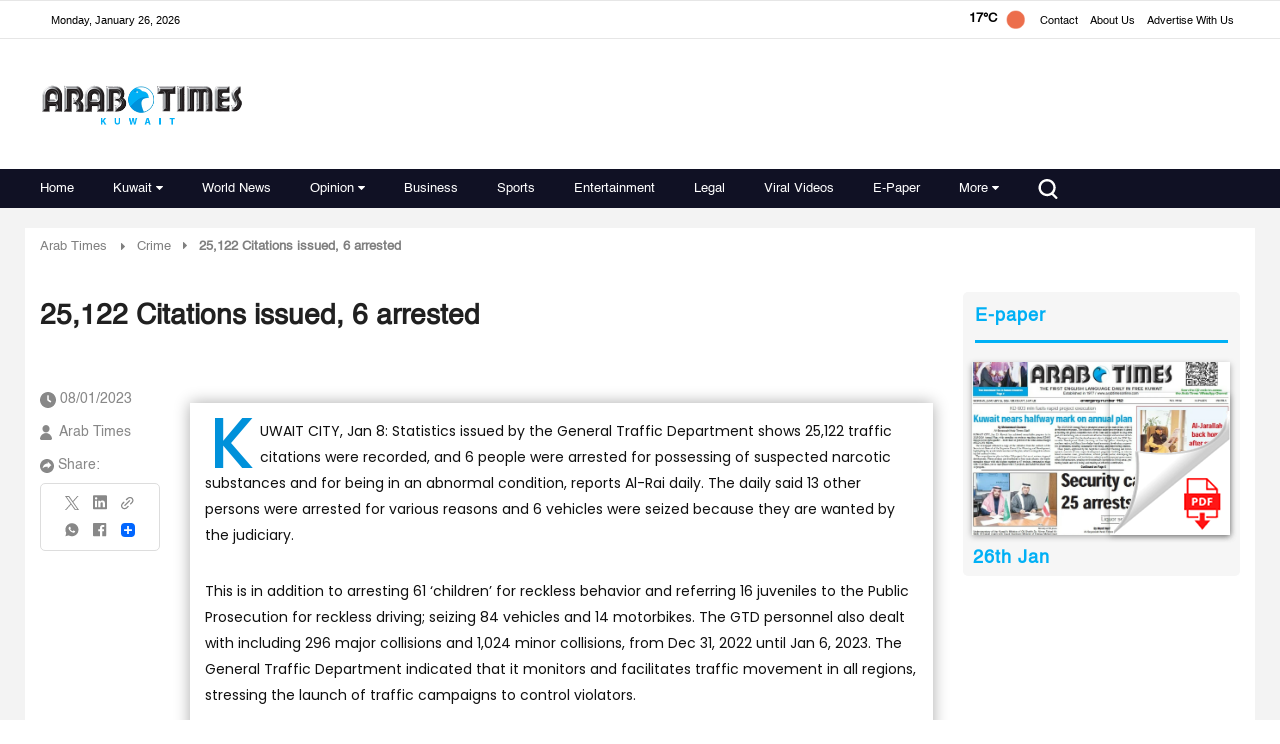

--- FILE ---
content_type: text/html; charset=UTF-8
request_url: https://www.arabtimesonline.com/news/25122-citations-issued-6-arrested/
body_size: 58429
content:
<!DOCTYPE html>
<html   itemscope itemtype="https://schema.org/NewsArticle"   lang="en" xml:lang="en" dir="ltr">
<head>
    
<title>25,122 Citations issued, 6 arrested | arabtimes
    </title>

<link rel="icon" type="image/png" href="/theme_arabtimes/images/favicon.png"/>

            <meta charset="utf-8"/>
<meta http-equiv="X-UA-Compatible" content="IE=edge,chrome=1"/>
<meta http-equiv="Content-Type" content="text/html; charset=utf-8" />
<meta name="viewport" content="width=device-width, initial-scale=1.0, user-scalable=no" />
<meta name="apple-mobile-web-app-capable" content="yes">
 
    <meta name="ROBOTS" content="index,follow"/>
<meta name="language" content="en"/> 
<meta name="copyright" content="arabtimes"/>
<meta name="format-detection" content="telephone=no"/>


                	<meta http-equiv="refresh" content="300" >
                    			<meta name="description" content=" KUWAIT CITY, Jan 8: Statistics issued by the General Traffic Department shows 25,122 traffic citations were record..." />
<meta name="keywords" content="25,122,Citations,issued,,6,arrested" />
<meta name="Idkeywords" content="0" />
<meta name="pageType" content="newsArticle" />
<meta name="url" content="https://www.arabtimesonline.com/news/25122-citations-issued-6-arrested/" />
<meta name="datePublished" content="2023-01-08T21:58:42+03:00" />
<meta name="dateModified" content="1970-01-01T03:00:00+03:00" />
<meta name="author" content="Arab Times" />
<meta name="inLanguage" content="en" />
<meta property="fb:app_id" content="" />
<meta property="og:url" content="https://www.arabtimesonline.com/news/25122-citations-issued-6-arrested/" />
<meta property="og:title" content="25,122 Citations issued, 6 arrested" />
<meta property="og:description" content=" KUWAIT CITY, Jan 8: Statistics issued by the General Traffic Department shows 25,122 traffic citations were recorded, and 6 people were arrested for possessing..." />
<meta property="og:type" content="article" />
<meta property="og:locale" content="en"/>
<meta property="og:site_name" content="arabtimes" />
<meta property="article:published_time" content="2023-01-08 21:58:42" />
<meta property="article:author" content="Arab Times" />
<meta property="article:section" content="Crime" />
<meta name="twitter:card" content="summary_large_image" />
<meta name="twitter:title" content="25,122 Citations issued, 6 arrested" />
<meta name="twitter:description" content=" KUWAIT CITY, Jan 8: Statistics issued by the General Traffic Department shows 25,122 traffic citations were recorded, and 6 people were arrested for possessing..." />
<meta property="og:image" content="https://www.arabtimesonline.com/uploads/imported_images/2022/08/moi-raids.jpg" />
<meta name="twitter:image" content="https://www.arabtimesonline.com/uploads/imported_images/2022/08/moi-raids.jpg" />
<meta name="thumbnailUrl" content="https://www.arabtimesonline.com/uploads/imported_images/2022/08/moi-raids.jpg" />
<meta property="og:image:width" content="800" />
<meta property="og:image:height" content="600" />
<meta itemprop="identifier" content="55099" />
<meta itemprop="headline" content="25,122 Citations issued, 6 arrested" />
<meta itemprop="articleSection" content="Crime" />
<meta itemprop="datePublished" content="2023-01-08T21:58:42+03:00" />
<meta itemprop="dateModified" content="1970-01-01T03:00:00+03:00" />
<meta itemprop="url" content="https://www.arabtimesonline.com/news/25122-citations-issued-6-arrested/" />
<meta itemprop="inLanguage" content="en" />
<meta itemprop="author" content="Arab Times" />
<meta itemprop="image" content="https://www.arabtimesonline.com/uploads/imported_images/2022/08/moi-raids.jpg" />






<link href="https://www.arabtimesonline.com/news/25122-citations-issued-6-arrested/" rel="canonical" >

<script type="application/ld+json">
{
  "@context": "http://schema.org",
  "@type": "NewsArticle",
  "dateCreated": "2023-01-08T21:58:42+03:00",
  "datePublished": "2023-01-08T21:58:42+03:00",
  "dateModified": "1970-01-01T03:00:00+03:00",
  "url": "https://www.arabtimesonline.com/news/25122-citations-issued-6-arrested/",
  "headline": "25,122 Citations issued, 6 arrested",
  "description": " KUWAIT CITY, Jan 8: Statistics issued by the General Traffic Department shows 25,122 traffic citations were recorded, and 6 people were arrested for possessing...",
  "keywords": "25,122,Citations,issued,,6,arrested",
  "inLanguage": "en",
  "mainEntityOfPage": {
    "@type": "WebPage",
    "@id": "https://www.arabtimesonline.com/news/25122-citations-issued-6-arrested/"
  },
  "thumbnailUrl": "https://www.arabtimesonline.com/uploads/imported_images/2022/08/moi-raids.jpg",
  "image": {
    "@type": "ImageObject",
    "url": "https://www.arabtimesonline.com/uploads/imported_images/2022/08/moi-raids.jpg"
  },
  "author": {
    "@type": "Person",
    "name": "Arab Times"
  },
  "publisher": {
    "@type": "Organization",
    "name": "arabtimes",
    "url": "arabtimes",
    "sameAs": [
      "https://www.facebook.com/arabtimeskuwait",
      "https://www.whatsapp.com/channel/0029Va8KWHmE50UloJgo9U0u",
      "https://www.instagram.com/arabtimeskuwait/",
      "https://x.com/arabtimeskuwait?mx=2"
    ],
    "logo": {
      "@type": "ImageObject",
      "url": "https://www.arabtimesonline.com/theme_arabtimes/images/logo.png",
      "width": 400,
      "height": 85
    }
  },
  "copyrightHolder": {
    "@type": "Organization",
    "name": "arabtimes",
    "url": "https://www.arabtimesonline.com"
  }
}
</script>

                
<!--cms extra script -->
 
 



<!-- Google tag (gtag.js) -->
<script defer src="https://www.googletagmanager.com/gtag/js?id=G-8H72XECDEM"></script>
<script>
    window.dataLayer = window.dataLayer || [];
    function gtag(){dataLayer.push(arguments);}
    gtag('js', new Date());
    setTimeout(function() {
      gtag('event', '15_sec_read', {'Read':'15 sec'});
    }, 15000);
    setTimeout(function() {
      gtag('event', '30_sec_read', {'Read':'30 sec'});
    }, 30000);
    gtag('config', 'G-8H72XECDEM')
</script>



    <script async src="https://securepubads.g.doubleclick.net/tag/js/gpt.js" crossorigin="anonymous"></script>
    <script>
        window.googletag = window.googletag || {cmd: []};
        googletag.cmd.push(function() {
            googletag.defineSlot('/21718123535/desktop_banner', [728, 90], 'div-gpt-ad-1765553340019-0').addService(googletag.pubads());
            googletag.pubads().enableSingleRequest();
            googletag.pubads().collapseEmptyDivs();
            googletag.enableServices();
        });
    </script>



<script>
!function(e,t){"use strict";"object"==typeof module&&"object"==typeof module.exports?module.exports=e.document?t(e,!0):function(e){if(!e.document)throw new Error("jQuery requires a window with a document");return t(e)}:t(e)}("undefined"!=typeof window?window:this,function(C,e){"use strict";var t=[],r=Object.getPrototypeOf,s=t.slice,g=t.flat?function(e){return t.flat.call(e)}:function(e){return t.concat.apply([],e)},u=t.push,i=t.indexOf,n={},o=n.toString,v=n.hasOwnProperty,a=v.toString,l=a.call(Object),y={},m=function(e){return"function"==typeof e&&"number"!=typeof e.nodeType},x=function(e){return null!=e&&e===e.window},E=C.document,c={type:!0,src:!0,nonce:!0,noModule:!0};function b(e,t,n){var r,i,o=(n=n||E).createElement("script");if(o.text=e,t)for(r in c)(i=t[r]||t.getAttribute&&t.getAttribute(r))&&o.setAttribute(r,i);n.head.appendChild(o).parentNode.removeChild(o)}function w(e){return null==e?e+"":"object"==typeof e||"function"==typeof e?n[o.call(e)]||"object":typeof e}var f="3.5.1",S=function(e,t){return new S.fn.init(e,t)};function p(e){var t=!!e&&"length"in e&&e.length,n=w(e);return!m(e)&&!x(e)&&("array"===n||0===t||"number"==typeof t&&0<t&&t-1 in e)}S.fn=S.prototype={jquery:f,constructor:S,length:0,toArray:function(){return s.call(this)},get:function(e){return null==e?s.call(this):e<0?this[e+this.length]:this[e]},pushStack:function(e){var t=S.merge(this.constructor(),e);return t.prevObject=this,t},each:function(e){return S.each(this,e)},map:function(n){return this.pushStack(S.map(this,function(e,t){return n.call(e,t,e)}))},slice:function(){return this.pushStack(s.apply(this,arguments))},first:function(){return this.eq(0)},last:function(){return this.eq(-1)},even:function(){return this.pushStack(S.grep(this,function(e,t){return(t+1)%2}))},odd:function(){return this.pushStack(S.grep(this,function(e,t){return t%2}))},eq:function(e){var t=this.length,n=+e+(e<0?t:0);return this.pushStack(0<=n&&n<t?[this[n]]:[])},end:function(){return this.prevObject||this.constructor()},push:u,sort:t.sort,splice:t.splice},S.extend=S.fn.extend=function(){var e,t,n,r,i,o,a=arguments[0]||{},s=1,u=arguments.length,l=!1;for("boolean"==typeof a&&(l=a,a=arguments[s]||{},s++),"object"==typeof a||m(a)||(a={}),s===u&&(a=this,s--);s<u;s++)if(null!=(e=arguments[s]))for(t in e)r=e[t],"__proto__"!==t&&a!==r&&(l&&r&&(S.isPlainObject(r)||(i=Array.isArray(r)))?(n=a[t],o=i&&!Array.isArray(n)?[]:i||S.isPlainObject(n)?n:{},i=!1,a[t]=S.extend(l,o,r)):void 0!==r&&(a[t]=r));return a},S.extend({expando:"jQuery"+(f+Math.random()).replace(/\D/g,""),isReady:!0,error:function(e){throw new Error(e)},noop:function(){},isPlainObject:function(e){var t,n;return!(!e||"[object Object]"!==o.call(e))&&(!(t=r(e))||"function"==typeof(n=v.call(t,"constructor")&&t.constructor)&&a.call(n)===l)},isEmptyObject:function(e){var t;for(t in e)return!1;return!0},globalEval:function(e,t,n){b(e,{nonce:t&&t.nonce},n)},each:function(e,t){var n,r=0;if(p(e)){for(n=e.length;r<n;r++)if(!1===t.call(e[r],r,e[r]))break}else for(r in e)if(!1===t.call(e[r],r,e[r]))break;return e},makeArray:function(e,t){var n=t||[];return null!=e&&(p(Object(e))?S.merge(n,"string"==typeof e?[e]:e):u.call(n,e)),n},inArray:function(e,t,n){return null==t?-1:i.call(t,e,n)},merge:function(e,t){for(var n=+t.length,r=0,i=e.length;r<n;r++)e[i++]=t[r];return e.length=i,e},grep:function(e,t,n){for(var r=[],i=0,o=e.length,a=!n;i<o;i++)!t(e[i],i)!==a&&r.push(e[i]);return r},map:function(e,t,n){var r,i,o=0,a=[];if(p(e))for(r=e.length;o<r;o++)null!=(i=t(e[o],o,n))&&a.push(i);else for(o in e)null!=(i=t(e[o],o,n))&&a.push(i);return g(a)},guid:1,support:y}),"function"==typeof Symbol&&(S.fn[Symbol.iterator]=t[Symbol.iterator]),S.each("Boolean Number String Function Array Date RegExp Object Error Symbol".split(" "),function(e,t){n["[object "+t+"]"]=t.toLowerCase()});var d=function(n){var e,d,b,o,i,h,f,g,w,u,l,T,C,a,E,v,s,c,y,S="sizzle"+1*new Date,p=n.document,k=0,r=0,m=ue(),x=ue(),A=ue(),N=ue(),D=function(e,t){return e===t&&(l=!0),0},j={}.hasOwnProperty,t=[],q=t.pop,L=t.push,H=t.push,O=t.slice,P=function(e,t){for(var n=0,r=e.length;n<r;n++)if(e[n]===t)return n;return-1},R="checked|selected|async|autofocus|autoplay|controls|defer|disabled|hidden|ismap|loop|multiple|open|readonly|required|scoped",M="[\\x20\\t\\r\\n\\f]",I="(?:\\\\[\\da-fA-F]{1,6}"+M+"?|\\\\[^\\r\\n\\f]|[\\w-]|[^\0-\\x7f])+",W="\\["+M+"*("+I+")(?:"+M+"*([*^$|!~]?=)"+M+"*(?:'((?:\\\\.|[^\\\\'])*)'|\"((?:\\\\.|[^\\\\\"])*)\"|("+I+"))|)"+M+"*\\]",F=":("+I+")(?:\\((('((?:\\\\.|[^\\\\'])*)'|\"((?:\\\\.|[^\\\\\"])*)\")|((?:\\\\.|[^\\\\()[\\]]|"+W+")*)|.*)\\)|)",B=new RegExp(M+"+","g"),$=new RegExp("^"+M+"+|((?:^|[^\\\\])(?:\\\\.)*)"+M+"+$","g"),_=new RegExp("^"+M+"*,"+M+"*"),z=new RegExp("^"+M+"*([>+~]|"+M+")"+M+"*"),U=new RegExp(M+"|>"),X=new RegExp(F),V=new RegExp("^"+I+"$"),G={ID:new RegExp("^#("+I+")"),CLASS:new RegExp("^\\.("+I+")"),TAG:new RegExp("^("+I+"|[*])"),ATTR:new RegExp("^"+W),PSEUDO:new RegExp("^"+F),CHILD:new RegExp("^:(only|first|last|nth|nth-last)-(child|of-type)(?:\\("+M+"*(even|odd|(([+-]|)(\\d*)n|)"+M+"*(?:([+-]|)"+M+"*(\\d+)|))"+M+"*\\)|)","i"),bool:new RegExp("^(?:"+R+")$","i"),needsContext:new RegExp("^"+M+"*[>+~]|:(even|odd|eq|gt|lt|nth|first|last)(?:\\("+M+"*((?:-\\d)?\\d*)"+M+"*\\)|)(?=[^-]|$)","i")},Y=/HTML$/i,Q=/^(?:input|select|textarea|button)$/i,J=/^h\d$/i,K=/^[^{]+\{\s*\[native \w/,Z=/^(?:#([\w-]+)|(\w+)|\.([\w-]+))$/,ee=/[+~]/,te=new RegExp("\\\\[\\da-fA-F]{1,6}"+M+"?|\\\\([^\\r\\n\\f])","g"),ne=function(e,t){var n="0x"+e.slice(1)-65536;return t||(n<0?String.fromCharCode(n+65536):String.fromCharCode(n>>10|55296,1023&n|56320))},re=/([\0-\x1f\x7f]|^-?\d)|^-$|[^\0-\x1f\x7f-\uFFFF\w-]/g,ie=function(e,t){return t?"\0"===e?"�":e.slice(0,-1)+"\\"+e.charCodeAt(e.length-1).toString(16)+" ":"\\"+e},oe=function(){T()},ae=be(function(e){return!0===e.disabled&&"fieldset"===e.nodeName.toLowerCase()},{dir:"parentNode",next:"legend"});try{H.apply(t=O.call(p.childNodes),p.childNodes),t[p.childNodes.length].nodeType}catch(e){H={apply:t.length?function(e,t){L.apply(e,O.call(t))}:function(e,t){var n=e.length,r=0;while(e[n++]=t[r++]);e.length=n-1}}}function se(t,e,n,r){var i,o,a,s,u,l,c,f=e&&e.ownerDocument,p=e?e.nodeType:9;if(n=n||[],"string"!=typeof t||!t||1!==p&&9!==p&&11!==p)return n;if(!r&&(T(e),e=e||C,E)){if(11!==p&&(u=Z.exec(t)))if(i=u[1]){if(9===p){if(!(a=e.getElementById(i)))return n;if(a.id===i)return n.push(a),n}else if(f&&(a=f.getElementById(i))&&y(e,a)&&a.id===i)return n.push(a),n}else{if(u[2])return H.apply(n,e.getElementsByTagName(t)),n;if((i=u[3])&&d.getElementsByClassName&&e.getElementsByClassName)return H.apply(n,e.getElementsByClassName(i)),n}if(d.qsa&&!N[t+" "]&&(!v||!v.test(t))&&(1!==p||"object"!==e.nodeName.toLowerCase())){if(c=t,f=e,1===p&&(U.test(t)||z.test(t))){(f=ee.test(t)&&ye(e.parentNode)||e)===e&&d.scope||((s=e.getAttribute("id"))?s=s.replace(re,ie):e.setAttribute("id",s=S)),o=(l=h(t)).length;while(o--)l[o]=(s?"#"+s:":scope")+" "+xe(l[o]);c=l.join(",")}try{return H.apply(n,f.querySelectorAll(c)),n}catch(e){N(t,!0)}finally{s===S&&e.removeAttribute("id")}}}return g(t.replace($,"$1"),e,n,r)}function ue(){var r=[];return function e(t,n){return r.push(t+" ")>b.cacheLength&&delete e[r.shift()],e[t+" "]=n}}function le(e){return e[S]=!0,e}function ce(e){var t=C.createElement("fieldset");try{return!!e(t)}catch(e){return!1}finally{t.parentNode&&t.parentNode.removeChild(t),t=null}}function fe(e,t){var n=e.split("|"),r=n.length;while(r--)b.attrHandle[n[r]]=t}function pe(e,t){var n=t&&e,r=n&&1===e.nodeType&&1===t.nodeType&&e.sourceIndex-t.sourceIndex;if(r)return r;if(n)while(n=n.nextSibling)if(n===t)return-1;return e?1:-1}function de(t){return function(e){return"input"===e.nodeName.toLowerCase()&&e.type===t}}function he(n){return function(e){var t=e.nodeName.toLowerCase();return("input"===t||"button"===t)&&e.type===n}}function ge(t){return function(e){return"form"in e?e.parentNode&&!1===e.disabled?"label"in e?"label"in e.parentNode?e.parentNode.disabled===t:e.disabled===t:e.isDisabled===t||e.isDisabled!==!t&&ae(e)===t:e.disabled===t:"label"in e&&e.disabled===t}}function ve(a){return le(function(o){return o=+o,le(function(e,t){var n,r=a([],e.length,o),i=r.length;while(i--)e[n=r[i]]&&(e[n]=!(t[n]=e[n]))})})}function ye(e){return e&&"undefined"!=typeof e.getElementsByTagName&&e}for(e in d=se.support={},i=se.isXML=function(e){var t=e.namespaceURI,n=(e.ownerDocument||e).documentElement;return!Y.test(t||n&&n.nodeName||"HTML")},T=se.setDocument=function(e){var t,n,r=e?e.ownerDocument||e:p;return r!=C&&9===r.nodeType&&r.documentElement&&(a=(C=r).documentElement,E=!i(C),p!=C&&(n=C.defaultView)&&n.top!==n&&(n.addEventListener?n.addEventListener("unload",oe,!1):n.attachEvent&&n.attachEvent("onunload",oe)),d.scope=ce(function(e){return a.appendChild(e).appendChild(C.createElement("div")),"undefined"!=typeof e.querySelectorAll&&!e.querySelectorAll(":scope fieldset div").length}),d.attributes=ce(function(e){return e.className="i",!e.getAttribute("className")}),d.getElementsByTagName=ce(function(e){return e.appendChild(C.createComment("")),!e.getElementsByTagName("*").length}),d.getElementsByClassName=K.test(C.getElementsByClassName),d.getById=ce(function(e){return a.appendChild(e).id=S,!C.getElementsByName||!C.getElementsByName(S).length}),d.getById?(b.filter.ID=function(e){var t=e.replace(te,ne);return function(e){return e.getAttribute("id")===t}},b.find.ID=function(e,t){if("undefined"!=typeof t.getElementById&&E){var n=t.getElementById(e);return n?[n]:[]}}):(b.filter.ID=function(e){var n=e.replace(te,ne);return function(e){var t="undefined"!=typeof e.getAttributeNode&&e.getAttributeNode("id");return t&&t.value===n}},b.find.ID=function(e,t){if("undefined"!=typeof t.getElementById&&E){var n,r,i,o=t.getElementById(e);if(o){if((n=o.getAttributeNode("id"))&&n.value===e)return[o];i=t.getElementsByName(e),r=0;while(o=i[r++])if((n=o.getAttributeNode("id"))&&n.value===e)return[o]}return[]}}),b.find.TAG=d.getElementsByTagName?function(e,t){return"undefined"!=typeof t.getElementsByTagName?t.getElementsByTagName(e):d.qsa?t.querySelectorAll(e):void 0}:function(e,t){var n,r=[],i=0,o=t.getElementsByTagName(e);if("*"===e){while(n=o[i++])1===n.nodeType&&r.push(n);return r}return o},b.find.CLASS=d.getElementsByClassName&&function(e,t){if("undefined"!=typeof t.getElementsByClassName&&E)return t.getElementsByClassName(e)},s=[],v=[],(d.qsa=K.test(C.querySelectorAll))&&(ce(function(e){var t;a.appendChild(e).innerHTML="<a id='"+S+"'></a><select id='"+S+"-\r\\' msallowcapture=''><option selected=''></option></select>",e.querySelectorAll("[msallowcapture^='']").length&&v.push("[*^$]="+M+"*(?:''|\"\")"),e.querySelectorAll("[selected]").length||v.push("\\["+M+"*(?:value|"+R+")"),e.querySelectorAll("[id~="+S+"-]").length||v.push("~="),(t=C.createElement("input")).setAttribute("name",""),e.appendChild(t),e.querySelectorAll("[name='']").length||v.push("\\["+M+"*name"+M+"*="+M+"*(?:''|\"\")"),e.querySelectorAll(":checked").length||v.push(":checked"),e.querySelectorAll("a#"+S+"+*").length||v.push(".#.+[+~]"),e.querySelectorAll("\\\f"),v.push("[\\r\\n\\f]")}),ce(function(e){e.innerHTML="<a href='' disabled='disabled'></a><select disabled='disabled'><option/></select>";var t=C.createElement("input");t.setAttribute("type","hidden"),e.appendChild(t).setAttribute("name","D"),e.querySelectorAll("[name=d]").length&&v.push("name"+M+"*[*^$|!~]?="),2!==e.querySelectorAll(":enabled").length&&v.push(":enabled",":disabled"),a.appendChild(e).disabled=!0,2!==e.querySelectorAll(":disabled").length&&v.push(":enabled",":disabled"),e.querySelectorAll("*,:x"),v.push(",.*:")})),(d.matchesSelector=K.test(c=a.matches||a.webkitMatchesSelector||a.mozMatchesSelector||a.oMatchesSelector||a.msMatchesSelector))&&ce(function(e){d.disconnectedMatch=c.call(e,"*"),c.call(e,"[s!='']:x"),s.push("!=",F)}),v=v.length&&new RegExp(v.join("|")),s=s.length&&new RegExp(s.join("|")),t=K.test(a.compareDocumentPosition),y=t||K.test(a.contains)?function(e,t){var n=9===e.nodeType?e.documentElement:e,r=t&&t.parentNode;return e===r||!(!r||1!==r.nodeType||!(n.contains?n.contains(r):e.compareDocumentPosition&&16&e.compareDocumentPosition(r)))}:function(e,t){if(t)while(t=t.parentNode)if(t===e)return!0;return!1},D=t?function(e,t){if(e===t)return l=!0,0;var n=!e.compareDocumentPosition-!t.compareDocumentPosition;return n||(1&(n=(e.ownerDocument||e)==(t.ownerDocument||t)?e.compareDocumentPosition(t):1)||!d.sortDetached&&t.compareDocumentPosition(e)===n?e==C||e.ownerDocument==p&&y(p,e)?-1:t==C||t.ownerDocument==p&&y(p,t)?1:u?P(u,e)-P(u,t):0:4&n?-1:1)}:function(e,t){if(e===t)return l=!0,0;var n,r=0,i=e.parentNode,o=t.parentNode,a=[e],s=[t];if(!i||!o)return e==C?-1:t==C?1:i?-1:o?1:u?P(u,e)-P(u,t):0;if(i===o)return pe(e,t);n=e;while(n=n.parentNode)a.unshift(n);n=t;while(n=n.parentNode)s.unshift(n);while(a[r]===s[r])r++;return r?pe(a[r],s[r]):a[r]==p?-1:s[r]==p?1:0}),C},se.matches=function(e,t){return se(e,null,null,t)},se.matchesSelector=function(e,t){if(T(e),d.matchesSelector&&E&&!N[t+" "]&&(!s||!s.test(t))&&(!v||!v.test(t)))try{var n=c.call(e,t);if(n||d.disconnectedMatch||e.document&&11!==e.document.nodeType)return n}catch(e){N(t,!0)}return 0<se(t,C,null,[e]).length},se.contains=function(e,t){return(e.ownerDocument||e)!=C&&T(e),y(e,t)},se.attr=function(e,t){(e.ownerDocument||e)!=C&&T(e);var n=b.attrHandle[t.toLowerCase()],r=n&&j.call(b.attrHandle,t.toLowerCase())?n(e,t,!E):void 0;return void 0!==r?r:d.attributes||!E?e.getAttribute(t):(r=e.getAttributeNode(t))&&r.specified?r.value:null},se.escape=function(e){return(e+"").replace(re,ie)},se.error=function(e){throw new Error("Syntax error, unrecognized expression: "+e)},se.uniqueSort=function(e){var t,n=[],r=0,i=0;if(l=!d.detectDuplicates,u=!d.sortStable&&e.slice(0),e.sort(D),l){while(t=e[i++])t===e[i]&&(r=n.push(i));while(r--)e.splice(n[r],1)}return u=null,e},o=se.getText=function(e){var t,n="",r=0,i=e.nodeType;if(i){if(1===i||9===i||11===i){if("string"==typeof e.textContent)return e.textContent;for(e=e.firstChild;e;e=e.nextSibling)n+=o(e)}else if(3===i||4===i)return e.nodeValue}else while(t=e[r++])n+=o(t);return n},(b=se.selectors={cacheLength:50,createPseudo:le,match:G,attrHandle:{},find:{},relative:{">":{dir:"parentNode",first:!0}," ":{dir:"parentNode"},"+":{dir:"previousSibling",first:!0},"~":{dir:"previousSibling"}},preFilter:{ATTR:function(e){return e[1]=e[1].replace(te,ne),e[3]=(e[3]||e[4]||e[5]||"").replace(te,ne),"~="===e[2]&&(e[3]=" "+e[3]+" "),e.slice(0,4)},CHILD:function(e){return e[1]=e[1].toLowerCase(),"nth"===e[1].slice(0,3)?(e[3]||se.error(e[0]),e[4]=+(e[4]?e[5]+(e[6]||1):2*("even"===e[3]||"odd"===e[3])),e[5]=+(e[7]+e[8]||"odd"===e[3])):e[3]&&se.error(e[0]),e},PSEUDO:function(e){var t,n=!e[6]&&e[2];return G.CHILD.test(e[0])?null:(e[3]?e[2]=e[4]||e[5]||"":n&&X.test(n)&&(t=h(n,!0))&&(t=n.indexOf(")",n.length-t)-n.length)&&(e[0]=e[0].slice(0,t),e[2]=n.slice(0,t)),e.slice(0,3))}},filter:{TAG:function(e){var t=e.replace(te,ne).toLowerCase();return"*"===e?function(){return!0}:function(e){return e.nodeName&&e.nodeName.toLowerCase()===t}},CLASS:function(e){var t=m[e+" "];return t||(t=new RegExp("(^|"+M+")"+e+"("+M+"|$)"))&&m(e,function(e){return t.test("string"==typeof e.className&&e.className||"undefined"!=typeof e.getAttribute&&e.getAttribute("class")||"")})},ATTR:function(n,r,i){return function(e){var t=se.attr(e,n);return null==t?"!="===r:!r||(t+="","="===r?t===i:"!="===r?t!==i:"^="===r?i&&0===t.indexOf(i):"*="===r?i&&-1<t.indexOf(i):"$="===r?i&&t.slice(-i.length)===i:"~="===r?-1<(" "+t.replace(B," ")+" ").indexOf(i):"|="===r&&(t===i||t.slice(0,i.length+1)===i+"-"))}},CHILD:function(h,e,t,g,v){var y="nth"!==h.slice(0,3),m="last"!==h.slice(-4),x="of-type"===e;return 1===g&&0===v?function(e){return!!e.parentNode}:function(e,t,n){var r,i,o,a,s,u,l=y!==m?"nextSibling":"previousSibling",c=e.parentNode,f=x&&e.nodeName.toLowerCase(),p=!n&&!x,d=!1;if(c){if(y){while(l){a=e;while(a=a[l])if(x?a.nodeName.toLowerCase()===f:1===a.nodeType)return!1;u=l="only"===h&&!u&&"nextSibling"}return!0}if(u=[m?c.firstChild:c.lastChild],m&&p){d=(s=(r=(i=(o=(a=c)[S]||(a[S]={}))[a.uniqueID]||(o[a.uniqueID]={}))[h]||[])[0]===k&&r[1])&&r[2],a=s&&c.childNodes[s];while(a=++s&&a&&a[l]||(d=s=0)||u.pop())if(1===a.nodeType&&++d&&a===e){i[h]=[k,s,d];break}}else if(p&&(d=s=(r=(i=(o=(a=e)[S]||(a[S]={}))[a.uniqueID]||(o[a.uniqueID]={}))[h]||[])[0]===k&&r[1]),!1===d)while(a=++s&&a&&a[l]||(d=s=0)||u.pop())if((x?a.nodeName.toLowerCase()===f:1===a.nodeType)&&++d&&(p&&((i=(o=a[S]||(a[S]={}))[a.uniqueID]||(o[a.uniqueID]={}))[h]=[k,d]),a===e))break;return(d-=v)===g||d%g==0&&0<=d/g}}},PSEUDO:function(e,o){var t,a=b.pseudos[e]||b.setFilters[e.toLowerCase()]||se.error("unsupported pseudo: "+e);return a[S]?a(o):1<a.length?(t=[e,e,"",o],b.setFilters.hasOwnProperty(e.toLowerCase())?le(function(e,t){var n,r=a(e,o),i=r.length;while(i--)e[n=P(e,r[i])]=!(t[n]=r[i])}):function(e){return a(e,0,t)}):a}},pseudos:{not:le(function(e){var r=[],i=[],s=f(e.replace($,"$1"));return s[S]?le(function(e,t,n,r){var i,o=s(e,null,r,[]),a=e.length;while(a--)(i=o[a])&&(e[a]=!(t[a]=i))}):function(e,t,n){return r[0]=e,s(r,null,n,i),r[0]=null,!i.pop()}}),has:le(function(t){return function(e){return 0<se(t,e).length}}),contains:le(function(t){return t=t.replace(te,ne),function(e){return-1<(e.textContent||o(e)).indexOf(t)}}),lang:le(function(n){return V.test(n||"")||se.error("unsupported lang: "+n),n=n.replace(te,ne).toLowerCase(),function(e){var t;do{if(t=E?e.lang:e.getAttribute("xml:lang")||e.getAttribute("lang"))return(t=t.toLowerCase())===n||0===t.indexOf(n+"-")}while((e=e.parentNode)&&1===e.nodeType);return!1}}),target:function(e){var t=n.location&&n.location.hash;return t&&t.slice(1)===e.id},root:function(e){return e===a},focus:function(e){return e===C.activeElement&&(!C.hasFocus||C.hasFocus())&&!!(e.type||e.href||~e.tabIndex)},enabled:ge(!1),disabled:ge(!0),checked:function(e){var t=e.nodeName.toLowerCase();return"input"===t&&!!e.checked||"option"===t&&!!e.selected},selected:function(e){return e.parentNode&&e.parentNode.selectedIndex,!0===e.selected},empty:function(e){for(e=e.firstChild;e;e=e.nextSibling)if(e.nodeType<6)return!1;return!0},parent:function(e){return!b.pseudos.empty(e)},header:function(e){return J.test(e.nodeName)},input:function(e){return Q.test(e.nodeName)},button:function(e){var t=e.nodeName.toLowerCase();return"input"===t&&"button"===e.type||"button"===t},text:function(e){var t;return"input"===e.nodeName.toLowerCase()&&"text"===e.type&&(null==(t=e.getAttribute("type"))||"text"===t.toLowerCase())},first:ve(function(){return[0]}),last:ve(function(e,t){return[t-1]}),eq:ve(function(e,t,n){return[n<0?n+t:n]}),even:ve(function(e,t){for(var n=0;n<t;n+=2)e.push(n);return e}),odd:ve(function(e,t){for(var n=1;n<t;n+=2)e.push(n);return e}),lt:ve(function(e,t,n){for(var r=n<0?n+t:t<n?t:n;0<=--r;)e.push(r);return e}),gt:ve(function(e,t,n){for(var r=n<0?n+t:n;++r<t;)e.push(r);return e})}}).pseudos.nth=b.pseudos.eq,{radio:!0,checkbox:!0,file:!0,password:!0,image:!0})b.pseudos[e]=de(e);for(e in{submit:!0,reset:!0})b.pseudos[e]=he(e);function me(){}function xe(e){for(var t=0,n=e.length,r="";t<n;t++)r+=e[t].value;return r}function be(s,e,t){var u=e.dir,l=e.next,c=l||u,f=t&&"parentNode"===c,p=r++;return e.first?function(e,t,n){while(e=e[u])if(1===e.nodeType||f)return s(e,t,n);return!1}:function(e,t,n){var r,i,o,a=[k,p];if(n){while(e=e[u])if((1===e.nodeType||f)&&s(e,t,n))return!0}else while(e=e[u])if(1===e.nodeType||f)if(i=(o=e[S]||(e[S]={}))[e.uniqueID]||(o[e.uniqueID]={}),l&&l===e.nodeName.toLowerCase())e=e[u]||e;else{if((r=i[c])&&r[0]===k&&r[1]===p)return a[2]=r[2];if((i[c]=a)[2]=s(e,t,n))return!0}return!1}}function we(i){return 1<i.length?function(e,t,n){var r=i.length;while(r--)if(!i[r](e,t,n))return!1;return!0}:i[0]}function Te(e,t,n,r,i){for(var o,a=[],s=0,u=e.length,l=null!=t;s<u;s++)(o=e[s])&&(n&&!n(o,r,i)||(a.push(o),l&&t.push(s)));return a}function Ce(d,h,g,v,y,e){return v&&!v[S]&&(v=Ce(v)),y&&!y[S]&&(y=Ce(y,e)),le(function(e,t,n,r){var i,o,a,s=[],u=[],l=t.length,c=e||function(e,t,n){for(var r=0,i=t.length;r<i;r++)se(e,t[r],n);return n}(h||"*",n.nodeType?[n]:n,[]),f=!d||!e&&h?c:Te(c,s,d,n,r),p=g?y||(e?d:l||v)?[]:t:f;if(g&&g(f,p,n,r),v){i=Te(p,u),v(i,[],n,r),o=i.length;while(o--)(a=i[o])&&(p[u[o]]=!(f[u[o]]=a))}if(e){if(y||d){if(y){i=[],o=p.length;while(o--)(a=p[o])&&i.push(f[o]=a);y(null,p=[],i,r)}o=p.length;while(o--)(a=p[o])&&-1<(i=y?P(e,a):s[o])&&(e[i]=!(t[i]=a))}}else p=Te(p===t?p.splice(l,p.length):p),y?y(null,t,p,r):H.apply(t,p)})}function Ee(e){for(var i,t,n,r=e.length,o=b.relative[e[0].type],a=o||b.relative[" "],s=o?1:0,u=be(function(e){return e===i},a,!0),l=be(function(e){return-1<P(i,e)},a,!0),c=[function(e,t,n){var r=!o&&(n||t!==w)||((i=t).nodeType?u(e,t,n):l(e,t,n));return i=null,r}];s<r;s++)if(t=b.relative[e[s].type])c=[be(we(c),t)];else{if((t=b.filter[e[s].type].apply(null,e[s].matches))[S]){for(n=++s;n<r;n++)if(b.relative[e[n].type])break;return Ce(1<s&&we(c),1<s&&xe(e.slice(0,s-1).concat({value:" "===e[s-2].type?"*":""})).replace($,"$1"),t,s<n&&Ee(e.slice(s,n)),n<r&&Ee(e=e.slice(n)),n<r&&xe(e))}c.push(t)}return we(c)}return me.prototype=b.filters=b.pseudos,b.setFilters=new me,h=se.tokenize=function(e,t){var n,r,i,o,a,s,u,l=x[e+" "];if(l)return t?0:l.slice(0);a=e,s=[],u=b.preFilter;while(a){for(o in n&&!(r=_.exec(a))||(r&&(a=a.slice(r[0].length)||a),s.push(i=[])),n=!1,(r=z.exec(a))&&(n=r.shift(),i.push({value:n,type:r[0].replace($," ")}),a=a.slice(n.length)),b.filter)!(r=G[o].exec(a))||u[o]&&!(r=u[o](r))||(n=r.shift(),i.push({value:n,type:o,matches:r}),a=a.slice(n.length));if(!n)break}return t?a.length:a?se.error(e):x(e,s).slice(0)},f=se.compile=function(e,t){var n,v,y,m,x,r,i=[],o=[],a=A[e+" "];if(!a){t||(t=h(e)),n=t.length;while(n--)(a=Ee(t[n]))[S]?i.push(a):o.push(a);(a=A(e,(v=o,m=0<(y=i).length,x=0<v.length,r=function(e,t,n,r,i){var o,a,s,u=0,l="0",c=e&&[],f=[],p=w,d=e||x&&b.find.TAG("*",i),h=k+=null==p?1:Math.random()||.1,g=d.length;for(i&&(w=t==C||t||i);l!==g&&null!=(o=d[l]);l++){if(x&&o){a=0,t||o.ownerDocument==C||(T(o),n=!E);while(s=v[a++])if(s(o,t||C,n)){r.push(o);break}i&&(k=h)}m&&((o=!s&&o)&&u--,e&&c.push(o))}if(u+=l,m&&l!==u){a=0;while(s=y[a++])s(c,f,t,n);if(e){if(0<u)while(l--)c[l]||f[l]||(f[l]=q.call(r));f=Te(f)}H.apply(r,f),i&&!e&&0<f.length&&1<u+y.length&&se.uniqueSort(r)}return i&&(k=h,w=p),c},m?le(r):r))).selector=e}return a},g=se.select=function(e,t,n,r){var i,o,a,s,u,l="function"==typeof e&&e,c=!r&&h(e=l.selector||e);if(n=n||[],1===c.length){if(2<(o=c[0]=c[0].slice(0)).length&&"ID"===(a=o[0]).type&&9===t.nodeType&&E&&b.relative[o[1].type]){if(!(t=(b.find.ID(a.matches[0].replace(te,ne),t)||[])[0]))return n;l&&(t=t.parentNode),e=e.slice(o.shift().value.length)}i=G.needsContext.test(e)?0:o.length;while(i--){if(a=o[i],b.relative[s=a.type])break;if((u=b.find[s])&&(r=u(a.matches[0].replace(te,ne),ee.test(o[0].type)&&ye(t.parentNode)||t))){if(o.splice(i,1),!(e=r.length&&xe(o)))return H.apply(n,r),n;break}}}return(l||f(e,c))(r,t,!E,n,!t||ee.test(e)&&ye(t.parentNode)||t),n},d.sortStable=S.split("").sort(D).join("")===S,d.detectDuplicates=!!l,T(),d.sortDetached=ce(function(e){return 1&e.compareDocumentPosition(C.createElement("fieldset"))}),ce(function(e){return e.innerHTML="<a href='#'></a>","#"===e.firstChild.getAttribute("href")})||fe("type|href|height|width",function(e,t,n){if(!n)return e.getAttribute(t,"type"===t.toLowerCase()?1:2)}),d.attributes&&ce(function(e){return e.innerHTML="<input/>",e.firstChild.setAttribute("value",""),""===e.firstChild.getAttribute("value")})||fe("value",function(e,t,n){if(!n&&"input"===e.nodeName.toLowerCase())return e.defaultValue}),ce(function(e){return null==e.getAttribute("disabled")})||fe(R,function(e,t,n){var r;if(!n)return!0===e[t]?t.toLowerCase():(r=e.getAttributeNode(t))&&r.specified?r.value:null}),se}(C);S.find=d,S.expr=d.selectors,S.expr[":"]=S.expr.pseudos,S.uniqueSort=S.unique=d.uniqueSort,S.text=d.getText,S.isXMLDoc=d.isXML,S.contains=d.contains,S.escapeSelector=d.escape;var h=function(e,t,n){var r=[],i=void 0!==n;while((e=e[t])&&9!==e.nodeType)if(1===e.nodeType){if(i&&S(e).is(n))break;r.push(e)}return r},T=function(e,t){for(var n=[];e;e=e.nextSibling)1===e.nodeType&&e!==t&&n.push(e);return n},k=S.expr.match.needsContext;function A(e,t){return e.nodeName&&e.nodeName.toLowerCase()===t.toLowerCase()}var N=/^<([a-z][^\/\0>:\x20\t\r\n\f]*)[\x20\t\r\n\f]*\/?>(?:<\/\1>|)$/i;function D(e,n,r){return m(n)?S.grep(e,function(e,t){return!!n.call(e,t,e)!==r}):n.nodeType?S.grep(e,function(e){return e===n!==r}):"string"!=typeof n?S.grep(e,function(e){return-1<i.call(n,e)!==r}):S.filter(n,e,r)}S.filter=function(e,t,n){var r=t[0];return n&&(e=":not("+e+")"),1===t.length&&1===r.nodeType?S.find.matchesSelector(r,e)?[r]:[]:S.find.matches(e,S.grep(t,function(e){return 1===e.nodeType}))},S.fn.extend({find:function(e){var t,n,r=this.length,i=this;if("string"!=typeof e)return this.pushStack(S(e).filter(function(){for(t=0;t<r;t++)if(S.contains(i[t],this))return!0}));for(n=this.pushStack([]),t=0;t<r;t++)S.find(e,i[t],n);return 1<r?S.uniqueSort(n):n},filter:function(e){return this.pushStack(D(this,e||[],!1))},not:function(e){return this.pushStack(D(this,e||[],!0))},is:function(e){return!!D(this,"string"==typeof e&&k.test(e)?S(e):e||[],!1).length}});var j,q=/^(?:\s*(<[\w\W]+>)[^>]*|#([\w-]+))$/;(S.fn.init=function(e,t,n){var r,i;if(!e)return this;if(n=n||j,"string"==typeof e){if(!(r="<"===e[0]&&">"===e[e.length-1]&&3<=e.length?[null,e,null]:q.exec(e))||!r[1]&&t)return!t||t.jquery?(t||n).find(e):this.constructor(t).find(e);if(r[1]){if(t=t instanceof S?t[0]:t,S.merge(this,S.parseHTML(r[1],t&&t.nodeType?t.ownerDocument||t:E,!0)),N.test(r[1])&&S.isPlainObject(t))for(r in t)m(this[r])?this[r](t[r]):this.attr(r,t[r]);return this}return(i=E.getElementById(r[2]))&&(this[0]=i,this.length=1),this}return e.nodeType?(this[0]=e,this.length=1,this):m(e)?void 0!==n.ready?n.ready(e):e(S):S.makeArray(e,this)}).prototype=S.fn,j=S(E);var L=/^(?:parents|prev(?:Until|All))/,H={children:!0,contents:!0,next:!0,prev:!0};function O(e,t){while((e=e[t])&&1!==e.nodeType);return e}S.fn.extend({has:function(e){var t=S(e,this),n=t.length;return this.filter(function(){for(var e=0;e<n;e++)if(S.contains(this,t[e]))return!0})},closest:function(e,t){var n,r=0,i=this.length,o=[],a="string"!=typeof e&&S(e);if(!k.test(e))for(;r<i;r++)for(n=this[r];n&&n!==t;n=n.parentNode)if(n.nodeType<11&&(a?-1<a.index(n):1===n.nodeType&&S.find.matchesSelector(n,e))){o.push(n);break}return this.pushStack(1<o.length?S.uniqueSort(o):o)},index:function(e){return e?"string"==typeof e?i.call(S(e),this[0]):i.call(this,e.jquery?e[0]:e):this[0]&&this[0].parentNode?this.first().prevAll().length:-1},add:function(e,t){return this.pushStack(S.uniqueSort(S.merge(this.get(),S(e,t))))},addBack:function(e){return this.add(null==e?this.prevObject:this.prevObject.filter(e))}}),S.each({parent:function(e){var t=e.parentNode;return t&&11!==t.nodeType?t:null},parents:function(e){return h(e,"parentNode")},parentsUntil:function(e,t,n){return h(e,"parentNode",n)},next:function(e){return O(e,"nextSibling")},prev:function(e){return O(e,"previousSibling")},nextAll:function(e){return h(e,"nextSibling")},prevAll:function(e){return h(e,"previousSibling")},nextUntil:function(e,t,n){return h(e,"nextSibling",n)},prevUntil:function(e,t,n){return h(e,"previousSibling",n)},siblings:function(e){return T((e.parentNode||{}).firstChild,e)},children:function(e){return T(e.firstChild)},contents:function(e){return null!=e.contentDocument&&r(e.contentDocument)?e.contentDocument:(A(e,"template")&&(e=e.content||e),S.merge([],e.childNodes))}},function(r,i){S.fn[r]=function(e,t){var n=S.map(this,i,e);return"Until"!==r.slice(-5)&&(t=e),t&&"string"==typeof t&&(n=S.filter(t,n)),1<this.length&&(H[r]||S.uniqueSort(n),L.test(r)&&n.reverse()),this.pushStack(n)}});var P=/[^\x20\t\r\n\f]+/g;function R(e){return e}function M(e){throw e}function I(e,t,n,r){var i;try{e&&m(i=e.promise)?i.call(e).done(t).fail(n):e&&m(i=e.then)?i.call(e,t,n):t.apply(void 0,[e].slice(r))}catch(e){n.apply(void 0,[e])}}S.Callbacks=function(r){var e,n;r="string"==typeof r?(e=r,n={},S.each(e.match(P)||[],function(e,t){n[t]=!0}),n):S.extend({},r);var i,t,o,a,s=[],u=[],l=-1,c=function(){for(a=a||r.once,o=i=!0;u.length;l=-1){t=u.shift();while(++l<s.length)!1===s[l].apply(t[0],t[1])&&r.stopOnFalse&&(l=s.length,t=!1)}r.memory||(t=!1),i=!1,a&&(s=t?[]:"")},f={add:function(){return s&&(t&&!i&&(l=s.length-1,u.push(t)),function n(e){S.each(e,function(e,t){m(t)?r.unique&&f.has(t)||s.push(t):t&&t.length&&"string"!==w(t)&&n(t)})}(arguments),t&&!i&&c()),this},remove:function(){return S.each(arguments,function(e,t){var n;while(-1<(n=S.inArray(t,s,n)))s.splice(n,1),n<=l&&l--}),this},has:function(e){return e?-1<S.inArray(e,s):0<s.length},empty:function(){return s&&(s=[]),this},disable:function(){return a=u=[],s=t="",this},disabled:function(){return!s},lock:function(){return a=u=[],t||i||(s=t=""),this},locked:function(){return!!a},fireWith:function(e,t){return a||(t=[e,(t=t||[]).slice?t.slice():t],u.push(t),i||c()),this},fire:function(){return f.fireWith(this,arguments),this},fired:function(){return!!o}};return f},S.extend({Deferred:function(e){var o=[["notify","progress",S.Callbacks("memory"),S.Callbacks("memory"),2],["resolve","done",S.Callbacks("once memory"),S.Callbacks("once memory"),0,"resolved"],["reject","fail",S.Callbacks("once memory"),S.Callbacks("once memory"),1,"rejected"]],i="pending",a={state:function(){return i},always:function(){return s.done(arguments).fail(arguments),this},catch:function(e){return a.then(null,e)},pipe:function(){var i=arguments;return S.Deferred(function(r){S.each(o,function(e,t){var n=m(i[t[4]])&&i[t[4]];s[t[1]](function(){var e=n&&n.apply(this,arguments);e&&m(e.promise)?e.promise().progress(r.notify).done(r.resolve).fail(r.reject):r[t[0]+"With"](this,n?[e]:arguments)})}),i=null}).promise()},then:function(t,n,r){var u=0;function l(i,o,a,s){return function(){var n=this,r=arguments,e=function(){var e,t;if(!(i<u)){if((e=a.apply(n,r))===o.promise())throw new TypeError("Thenable self-resolution");t=e&&("object"==typeof e||"function"==typeof e)&&e.then,m(t)?s?t.call(e,l(u,o,R,s),l(u,o,M,s)):(u++,t.call(e,l(u,o,R,s),l(u,o,M,s),l(u,o,R,o.notifyWith))):(a!==R&&(n=void 0,r=[e]),(s||o.resolveWith)(n,r))}},t=s?e:function(){try{e()}catch(e){S.Deferred.exceptionHook&&S.Deferred.exceptionHook(e,t.stackTrace),u<=i+1&&(a!==M&&(n=void 0,r=[e]),o.rejectWith(n,r))}};i?t():(S.Deferred.getStackHook&&(t.stackTrace=S.Deferred.getStackHook()),C.setTimeout(t))}}return S.Deferred(function(e){o[0][3].add(l(0,e,m(r)?r:R,e.notifyWith)),o[1][3].add(l(0,e,m(t)?t:R)),o[2][3].add(l(0,e,m(n)?n:M))}).promise()},promise:function(e){return null!=e?S.extend(e,a):a}},s={};return S.each(o,function(e,t){var n=t[2],r=t[5];a[t[1]]=n.add,r&&n.add(function(){i=r},o[3-e][2].disable,o[3-e][3].disable,o[0][2].lock,o[0][3].lock),n.add(t[3].fire),s[t[0]]=function(){return s[t[0]+"With"](this===s?void 0:this,arguments),this},s[t[0]+"With"]=n.fireWith}),a.promise(s),e&&e.call(s,s),s},when:function(e){var n=arguments.length,t=n,r=Array(t),i=s.call(arguments),o=S.Deferred(),a=function(t){return function(e){r[t]=this,i[t]=1<arguments.length?s.call(arguments):e,--n||o.resolveWith(r,i)}};if(n<=1&&(I(e,o.done(a(t)).resolve,o.reject,!n),"pending"===o.state()||m(i[t]&&i[t].then)))return o.then();while(t--)I(i[t],a(t),o.reject);return o.promise()}});var W=/^(Eval|Internal|Range|Reference|Syntax|Type|URI)Error$/;S.Deferred.exceptionHook=function(e,t){C.console&&C.console.warn&&e&&W.test(e.name)&&C.console.warn("jQuery.Deferred exception: "+e.message,e.stack,t)},S.readyException=function(e){C.setTimeout(function(){throw e})};var F=S.Deferred();function B(){E.removeEventListener("DOMContentLoaded",B),C.removeEventListener("load",B),S.ready()}S.fn.ready=function(e){return F.then(e)["catch"](function(e){S.readyException(e)}),this},S.extend({isReady:!1,readyWait:1,ready:function(e){(!0===e?--S.readyWait:S.isReady)||(S.isReady=!0)!==e&&0<--S.readyWait||F.resolveWith(E,[S])}}),S.ready.then=F.then,"complete"===E.readyState||"loading"!==E.readyState&&!E.documentElement.doScroll?C.setTimeout(S.ready):(E.addEventListener("DOMContentLoaded",B),C.addEventListener("load",B));var $=function(e,t,n,r,i,o,a){var s=0,u=e.length,l=null==n;if("object"===w(n))for(s in i=!0,n)$(e,t,s,n[s],!0,o,a);else if(void 0!==r&&(i=!0,m(r)||(a=!0),l&&(a?(t.call(e,r),t=null):(l=t,t=function(e,t,n){return l.call(S(e),n)})),t))for(;s<u;s++)t(e[s],n,a?r:r.call(e[s],s,t(e[s],n)));return i?e:l?t.call(e):u?t(e[0],n):o},_=/^-ms-/,z=/-([a-z])/g;function U(e,t){return t.toUpperCase()}function X(e){return e.replace(_,"ms-").replace(z,U)}var V=function(e){return 1===e.nodeType||9===e.nodeType||!+e.nodeType};function G(){this.expando=S.expando+G.uid++}G.uid=1,G.prototype={cache:function(e){var t=e[this.expando];return t||(t={},V(e)&&(e.nodeType?e[this.expando]=t:Object.defineProperty(e,this.expando,{value:t,configurable:!0}))),t},set:function(e,t,n){var r,i=this.cache(e);if("string"==typeof t)i[X(t)]=n;else for(r in t)i[X(r)]=t[r];return i},get:function(e,t){return void 0===t?this.cache(e):e[this.expando]&&e[this.expando][X(t)]},access:function(e,t,n){return void 0===t||t&&"string"==typeof t&&void 0===n?this.get(e,t):(this.set(e,t,n),void 0!==n?n:t)},remove:function(e,t){var n,r=e[this.expando];if(void 0!==r){if(void 0!==t){n=(t=Array.isArray(t)?t.map(X):(t=X(t))in r?[t]:t.match(P)||[]).length;while(n--)delete r[t[n]]}(void 0===t||S.isEmptyObject(r))&&(e.nodeType?e[this.expando]=void 0:delete e[this.expando])}},hasData:function(e){var t=e[this.expando];return void 0!==t&&!S.isEmptyObject(t)}};var Y=new G,Q=new G,J=/^(?:\{[\w\W]*\}|\[[\w\W]*\])$/,K=/[A-Z]/g;function Z(e,t,n){var r,i;if(void 0===n&&1===e.nodeType)if(r="data-"+t.replace(K,"-$&").toLowerCase(),"string"==typeof(n=e.getAttribute(r))){try{n="true"===(i=n)||"false"!==i&&("null"===i?null:i===+i+""?+i:J.test(i)?JSON.parse(i):i)}catch(e){}Q.set(e,t,n)}else n=void 0;return n}S.extend({hasData:function(e){return Q.hasData(e)||Y.hasData(e)},data:function(e,t,n){return Q.access(e,t,n)},removeData:function(e,t){Q.remove(e,t)},_data:function(e,t,n){return Y.access(e,t,n)},_removeData:function(e,t){Y.remove(e,t)}}),S.fn.extend({data:function(n,e){var t,r,i,o=this[0],a=o&&o.attributes;if(void 0===n){if(this.length&&(i=Q.get(o),1===o.nodeType&&!Y.get(o,"hasDataAttrs"))){t=a.length;while(t--)a[t]&&0===(r=a[t].name).indexOf("data-")&&(r=X(r.slice(5)),Z(o,r,i[r]));Y.set(o,"hasDataAttrs",!0)}return i}return"object"==typeof n?this.each(function(){Q.set(this,n)}):$(this,function(e){var t;if(o&&void 0===e)return void 0!==(t=Q.get(o,n))?t:void 0!==(t=Z(o,n))?t:void 0;this.each(function(){Q.set(this,n,e)})},null,e,1<arguments.length,null,!0)},removeData:function(e){return this.each(function(){Q.remove(this,e)})}}),S.extend({queue:function(e,t,n){var r;if(e)return t=(t||"fx")+"queue",r=Y.get(e,t),n&&(!r||Array.isArray(n)?r=Y.access(e,t,S.makeArray(n)):r.push(n)),r||[]},dequeue:function(e,t){t=t||"fx";var n=S.queue(e,t),r=n.length,i=n.shift(),o=S._queueHooks(e,t);"inprogress"===i&&(i=n.shift(),r--),i&&("fx"===t&&n.unshift("inprogress"),delete o.stop,i.call(e,function(){S.dequeue(e,t)},o)),!r&&o&&o.empty.fire()},_queueHooks:function(e,t){var n=t+"queueHooks";return Y.get(e,n)||Y.access(e,n,{empty:S.Callbacks("once memory").add(function(){Y.remove(e,[t+"queue",n])})})}}),S.fn.extend({queue:function(t,n){var e=2;return"string"!=typeof t&&(n=t,t="fx",e--),arguments.length<e?S.queue(this[0],t):void 0===n?this:this.each(function(){var e=S.queue(this,t,n);S._queueHooks(this,t),"fx"===t&&"inprogress"!==e[0]&&S.dequeue(this,t)})},dequeue:function(e){return this.each(function(){S.dequeue(this,e)})},clearQueue:function(e){return this.queue(e||"fx",[])},promise:function(e,t){var n,r=1,i=S.Deferred(),o=this,a=this.length,s=function(){--r||i.resolveWith(o,[o])};"string"!=typeof e&&(t=e,e=void 0),e=e||"fx";while(a--)(n=Y.get(o[a],e+"queueHooks"))&&n.empty&&(r++,n.empty.add(s));return s(),i.promise(t)}});var ee=/[+-]?(?:\d*\.|)\d+(?:[eE][+-]?\d+|)/.source,te=new RegExp("^(?:([+-])=|)("+ee+")([a-z%]*)$","i"),ne=["Top","Right","Bottom","Left"],re=E.documentElement,ie=function(e){return S.contains(e.ownerDocument,e)},oe={composed:!0};re.getRootNode&&(ie=function(e){return S.contains(e.ownerDocument,e)||e.getRootNode(oe)===e.ownerDocument});var ae=function(e,t){return"none"===(e=t||e).style.display||""===e.style.display&&ie(e)&&"none"===S.css(e,"display")};function se(e,t,n,r){var i,o,a=20,s=r?function(){return r.cur()}:function(){return S.css(e,t,"")},u=s(),l=n&&n[3]||(S.cssNumber[t]?"":"px"),c=e.nodeType&&(S.cssNumber[t]||"px"!==l&&+u)&&te.exec(S.css(e,t));if(c&&c[3]!==l){u/=2,l=l||c[3],c=+u||1;while(a--)S.style(e,t,c+l),(1-o)*(1-(o=s()/u||.5))<=0&&(a=0),c/=o;c*=2,S.style(e,t,c+l),n=n||[]}return n&&(c=+c||+u||0,i=n[1]?c+(n[1]+1)*n[2]:+n[2],r&&(r.unit=l,r.start=c,r.end=i)),i}var ue={};function le(e,t){for(var n,r,i,o,a,s,u,l=[],c=0,f=e.length;c<f;c++)(r=e[c]).style&&(n=r.style.display,t?("none"===n&&(l[c]=Y.get(r,"display")||null,l[c]||(r.style.display="")),""===r.style.display&&ae(r)&&(l[c]=(u=a=o=void 0,a=(i=r).ownerDocument,s=i.nodeName,(u=ue[s])||(o=a.body.appendChild(a.createElement(s)),u=S.css(o,"display"),o.parentNode.removeChild(o),"none"===u&&(u="block"),ue[s]=u)))):"none"!==n&&(l[c]="none",Y.set(r,"display",n)));for(c=0;c<f;c++)null!=l[c]&&(e[c].style.display=l[c]);return e}S.fn.extend({show:function(){return le(this,!0)},hide:function(){return le(this)},toggle:function(e){return"boolean"==typeof e?e?this.show():this.hide():this.each(function(){ae(this)?S(this).show():S(this).hide()})}});var ce,fe,pe=/^(?:checkbox|radio)$/i,de=/<([a-z][^\/\0>\x20\t\r\n\f]*)/i,he=/^$|^module$|\/(?:java|ecma)script/i;ce=E.createDocumentFragment().appendChild(E.createElement("div")),(fe=E.createElement("input")).setAttribute("type","radio"),fe.setAttribute("checked","checked"),fe.setAttribute("name","t"),ce.appendChild(fe),y.checkClone=ce.cloneNode(!0).cloneNode(!0).lastChild.checked,ce.innerHTML="<textarea>x</textarea>",y.noCloneChecked=!!ce.cloneNode(!0).lastChild.defaultValue,ce.innerHTML="<option></option>",y.option=!!ce.lastChild;var ge={thead:[1,"<table>","</table>"],col:[2,"<table><colgroup>","</colgroup></table>"],tr:[2,"<table><tbody>","</tbody></table>"],td:[3,"<table><tbody><tr>","</tr></tbody></table>"],_default:[0,"",""]};function ve(e,t){var n;return n="undefined"!=typeof e.getElementsByTagName?e.getElementsByTagName(t||"*"):"undefined"!=typeof e.querySelectorAll?e.querySelectorAll(t||"*"):[],void 0===t||t&&A(e,t)?S.merge([e],n):n}function ye(e,t){for(var n=0,r=e.length;n<r;n++)Y.set(e[n],"globalEval",!t||Y.get(t[n],"globalEval"))}ge.tbody=ge.tfoot=ge.colgroup=ge.caption=ge.thead,ge.th=ge.td,y.option||(ge.optgroup=ge.option=[1,"<select multiple='multiple'>","</select>"]);var me=/<|&#?\w+;/;function xe(e,t,n,r,i){for(var o,a,s,u,l,c,f=t.createDocumentFragment(),p=[],d=0,h=e.length;d<h;d++)if((o=e[d])||0===o)if("object"===w(o))S.merge(p,o.nodeType?[o]:o);else if(me.test(o)){a=a||f.appendChild(t.createElement("div")),s=(de.exec(o)||["",""])[1].toLowerCase(),u=ge[s]||ge._default,a.innerHTML=u[1]+S.htmlPrefilter(o)+u[2],c=u[0];while(c--)a=a.lastChild;S.merge(p,a.childNodes),(a=f.firstChild).textContent=""}else p.push(t.createTextNode(o));f.textContent="",d=0;while(o=p[d++])if(r&&-1<S.inArray(o,r))i&&i.push(o);else if(l=ie(o),a=ve(f.appendChild(o),"script"),l&&ye(a),n){c=0;while(o=a[c++])he.test(o.type||"")&&n.push(o)}return f}var be=/^key/,we=/^(?:mouse|pointer|contextmenu|drag|drop)|click/,Te=/^([^.]*)(?:\.(.+)|)/;function Ce(){return!0}function Ee(){return!1}function Se(e,t){return e===function(){try{return E.activeElement}catch(e){}}()==("focus"===t)}function ke(e,t,n,r,i,o){var a,s;if("object"==typeof t){for(s in"string"!=typeof n&&(r=r||n,n=void 0),t)ke(e,s,n,r,t[s],o);return e}if(null==r&&null==i?(i=n,r=n=void 0):null==i&&("string"==typeof n?(i=r,r=void 0):(i=r,r=n,n=void 0)),!1===i)i=Ee;else if(!i)return e;return 1===o&&(a=i,(i=function(e){return S().off(e),a.apply(this,arguments)}).guid=a.guid||(a.guid=S.guid++)),e.each(function(){S.event.add(this,t,i,r,n)})}function Ae(e,i,o){o?(Y.set(e,i,!1),S.event.add(e,i,{namespace:!1,handler:function(e){var t,n,r=Y.get(this,i);if(1&e.isTrigger&&this[i]){if(r.length)(S.event.special[i]||{}).delegateType&&e.stopPropagation();else if(r=s.call(arguments),Y.set(this,i,r),t=o(this,i),this[i](),r!==(n=Y.get(this,i))||t?Y.set(this,i,!1):n={},r!==n)return e.stopImmediatePropagation(),e.preventDefault(),n.value}else r.length&&(Y.set(this,i,{value:S.event.trigger(S.extend(r[0],S.Event.prototype),r.slice(1),this)}),e.stopImmediatePropagation())}})):void 0===Y.get(e,i)&&S.event.add(e,i,Ce)}S.event={global:{},add:function(t,e,n,r,i){var o,a,s,u,l,c,f,p,d,h,g,v=Y.get(t);if(V(t)){n.handler&&(n=(o=n).handler,i=o.selector),i&&S.find.matchesSelector(re,i),n.guid||(n.guid=S.guid++),(u=v.events)||(u=v.events=Object.create(null)),(a=v.handle)||(a=v.handle=function(e){return"undefined"!=typeof S&&S.event.triggered!==e.type?S.event.dispatch.apply(t,arguments):void 0}),l=(e=(e||"").match(P)||[""]).length;while(l--)d=g=(s=Te.exec(e[l])||[])[1],h=(s[2]||"").split(".").sort(),d&&(f=S.event.special[d]||{},d=(i?f.delegateType:f.bindType)||d,f=S.event.special[d]||{},c=S.extend({type:d,origType:g,data:r,handler:n,guid:n.guid,selector:i,needsContext:i&&S.expr.match.needsContext.test(i),namespace:h.join(".")},o),(p=u[d])||((p=u[d]=[]).delegateCount=0,f.setup&&!1!==f.setup.call(t,r,h,a)||t.addEventListener&&t.addEventListener(d,a)),f.add&&(f.add.call(t,c),c.handler.guid||(c.handler.guid=n.guid)),i?p.splice(p.delegateCount++,0,c):p.push(c),S.event.global[d]=!0)}},remove:function(e,t,n,r,i){var o,a,s,u,l,c,f,p,d,h,g,v=Y.hasData(e)&&Y.get(e);if(v&&(u=v.events)){l=(t=(t||"").match(P)||[""]).length;while(l--)if(d=g=(s=Te.exec(t[l])||[])[1],h=(s[2]||"").split(".").sort(),d){f=S.event.special[d]||{},p=u[d=(r?f.delegateType:f.bindType)||d]||[],s=s[2]&&new RegExp("(^|\\.)"+h.join("\\.(?:.*\\.|)")+"(\\.|$)"),a=o=p.length;while(o--)c=p[o],!i&&g!==c.origType||n&&n.guid!==c.guid||s&&!s.test(c.namespace)||r&&r!==c.selector&&("**"!==r||!c.selector)||(p.splice(o,1),c.selector&&p.delegateCount--,f.remove&&f.remove.call(e,c));a&&!p.length&&(f.teardown&&!1!==f.teardown.call(e,h,v.handle)||S.removeEvent(e,d,v.handle),delete u[d])}else for(d in u)S.event.remove(e,d+t[l],n,r,!0);S.isEmptyObject(u)&&Y.remove(e,"handle events")}},dispatch:function(e){var t,n,r,i,o,a,s=new Array(arguments.length),u=S.event.fix(e),l=(Y.get(this,"events")||Object.create(null))[u.type]||[],c=S.event.special[u.type]||{};for(s[0]=u,t=1;t<arguments.length;t++)s[t]=arguments[t];if(u.delegateTarget=this,!c.preDispatch||!1!==c.preDispatch.call(this,u)){a=S.event.handlers.call(this,u,l),t=0;while((i=a[t++])&&!u.isPropagationStopped()){u.currentTarget=i.elem,n=0;while((o=i.handlers[n++])&&!u.isImmediatePropagationStopped())u.rnamespace&&!1!==o.namespace&&!u.rnamespace.test(o.namespace)||(u.handleObj=o,u.data=o.data,void 0!==(r=((S.event.special[o.origType]||{}).handle||o.handler).apply(i.elem,s))&&!1===(u.result=r)&&(u.preventDefault(),u.stopPropagation()))}return c.postDispatch&&c.postDispatch.call(this,u),u.result}},handlers:function(e,t){var n,r,i,o,a,s=[],u=t.delegateCount,l=e.target;if(u&&l.nodeType&&!("click"===e.type&&1<=e.button))for(;l!==this;l=l.parentNode||this)if(1===l.nodeType&&("click"!==e.type||!0!==l.disabled)){for(o=[],a={},n=0;n<u;n++)void 0===a[i=(r=t[n]).selector+" "]&&(a[i]=r.needsContext?-1<S(i,this).index(l):S.find(i,this,null,[l]).length),a[i]&&o.push(r);o.length&&s.push({elem:l,handlers:o})}return l=this,u<t.length&&s.push({elem:l,handlers:t.slice(u)}),s},addProp:function(t,e){Object.defineProperty(S.Event.prototype,t,{enumerable:!0,configurable:!0,get:m(e)?function(){if(this.originalEvent)return e(this.originalEvent)}:function(){if(this.originalEvent)return this.originalEvent[t]},set:function(e){Object.defineProperty(this,t,{enumerable:!0,configurable:!0,writable:!0,value:e})}})},fix:function(e){return e[S.expando]?e:new S.Event(e)},special:{load:{noBubble:!0},click:{setup:function(e){var t=this||e;return pe.test(t.type)&&t.click&&A(t,"input")&&Ae(t,"click",Ce),!1},trigger:function(e){var t=this||e;return pe.test(t.type)&&t.click&&A(t,"input")&&Ae(t,"click"),!0},_default:function(e){var t=e.target;return pe.test(t.type)&&t.click&&A(t,"input")&&Y.get(t,"click")||A(t,"a")}},beforeunload:{postDispatch:function(e){void 0!==e.result&&e.originalEvent&&(e.originalEvent.returnValue=e.result)}}}},S.removeEvent=function(e,t,n){e.removeEventListener&&e.removeEventListener(t,n)},S.Event=function(e,t){if(!(this instanceof S.Event))return new S.Event(e,t);e&&e.type?(this.originalEvent=e,this.type=e.type,this.isDefaultPrevented=e.defaultPrevented||void 0===e.defaultPrevented&&!1===e.returnValue?Ce:Ee,this.target=e.target&&3===e.target.nodeType?e.target.parentNode:e.target,this.currentTarget=e.currentTarget,this.relatedTarget=e.relatedTarget):this.type=e,t&&S.extend(this,t),this.timeStamp=e&&e.timeStamp||Date.now(),this[S.expando]=!0},S.Event.prototype={constructor:S.Event,isDefaultPrevented:Ee,isPropagationStopped:Ee,isImmediatePropagationStopped:Ee,isSimulated:!1,preventDefault:function(){var e=this.originalEvent;this.isDefaultPrevented=Ce,e&&!this.isSimulated&&e.preventDefault()},stopPropagation:function(){var e=this.originalEvent;this.isPropagationStopped=Ce,e&&!this.isSimulated&&e.stopPropagation()},stopImmediatePropagation:function(){var e=this.originalEvent;this.isImmediatePropagationStopped=Ce,e&&!this.isSimulated&&e.stopImmediatePropagation(),this.stopPropagation()}},S.each({altKey:!0,bubbles:!0,cancelable:!0,changedTouches:!0,ctrlKey:!0,detail:!0,eventPhase:!0,metaKey:!0,pageX:!0,pageY:!0,shiftKey:!0,view:!0,char:!0,code:!0,charCode:!0,key:!0,keyCode:!0,button:!0,buttons:!0,clientX:!0,clientY:!0,offsetX:!0,offsetY:!0,pointerId:!0,pointerType:!0,screenX:!0,screenY:!0,targetTouches:!0,toElement:!0,touches:!0,which:function(e){var t=e.button;return null==e.which&&be.test(e.type)?null!=e.charCode?e.charCode:e.keyCode:!e.which&&void 0!==t&&we.test(e.type)?1&t?1:2&t?3:4&t?2:0:e.which}},S.event.addProp),S.each({focus:"focusin",blur:"focusout"},function(e,t){S.event.special[e]={setup:function(){return Ae(this,e,Se),!1},trigger:function(){return Ae(this,e),!0},delegateType:t}}),S.each({mouseenter:"mouseover",mouseleave:"mouseout",pointerenter:"pointerover",pointerleave:"pointerout"},function(e,i){S.event.special[e]={delegateType:i,bindType:i,handle:function(e){var t,n=e.relatedTarget,r=e.handleObj;return n&&(n===this||S.contains(this,n))||(e.type=r.origType,t=r.handler.apply(this,arguments),e.type=i),t}}}),S.fn.extend({on:function(e,t,n,r){return ke(this,e,t,n,r)},one:function(e,t,n,r){return ke(this,e,t,n,r,1)},off:function(e,t,n){var r,i;if(e&&e.preventDefault&&e.handleObj)return r=e.handleObj,S(e.delegateTarget).off(r.namespace?r.origType+"."+r.namespace:r.origType,r.selector,r.handler),this;if("object"==typeof e){for(i in e)this.off(i,t,e[i]);return this}return!1!==t&&"function"!=typeof t||(n=t,t=void 0),!1===n&&(n=Ee),this.each(function(){S.event.remove(this,e,n,t)})}});var Ne=/<script|<style|<link/i,De=/checked\s*(?:[^=]|=\s*.checked.)/i,je=/^\s*<!(?:\[CDATA\[|--)|(?:\]\]|--)>\s*$/g;function qe(e,t){return A(e,"table")&&A(11!==t.nodeType?t:t.firstChild,"tr")&&S(e).children("tbody")[0]||e}function Le(e){return e.type=(null!==e.getAttribute("type"))+"/"+e.type,e}function He(e){return"true/"===(e.type||"").slice(0,5)?e.type=e.type.slice(5):e.removeAttribute("type"),e}function Oe(e,t){var n,r,i,o,a,s;if(1===t.nodeType){if(Y.hasData(e)&&(s=Y.get(e).events))for(i in Y.remove(t,"handle events"),s)for(n=0,r=s[i].length;n<r;n++)S.event.add(t,i,s[i][n]);Q.hasData(e)&&(o=Q.access(e),a=S.extend({},o),Q.set(t,a))}}function Pe(n,r,i,o){r=g(r);var e,t,a,s,u,l,c=0,f=n.length,p=f-1,d=r[0],h=m(d);if(h||1<f&&"string"==typeof d&&!y.checkClone&&De.test(d))return n.each(function(e){var t=n.eq(e);h&&(r[0]=d.call(this,e,t.html())),Pe(t,r,i,o)});if(f&&(t=(e=xe(r,n[0].ownerDocument,!1,n,o)).firstChild,1===e.childNodes.length&&(e=t),t||o)){for(s=(a=S.map(ve(e,"script"),Le)).length;c<f;c++)u=e,c!==p&&(u=S.clone(u,!0,!0),s&&S.merge(a,ve(u,"script"))),i.call(n[c],u,c);if(s)for(l=a[a.length-1].ownerDocument,S.map(a,He),c=0;c<s;c++)u=a[c],he.test(u.type||"")&&!Y.access(u,"globalEval")&&S.contains(l,u)&&(u.src&&"module"!==(u.type||"").toLowerCase()?S._evalUrl&&!u.noModule&&S._evalUrl(u.src,{nonce:u.nonce||u.getAttribute("nonce")},l):b(u.textContent.replace(je,""),u,l))}return n}function Re(e,t,n){for(var r,i=t?S.filter(t,e):e,o=0;null!=(r=i[o]);o++)n||1!==r.nodeType||S.cleanData(ve(r)),r.parentNode&&(n&&ie(r)&&ye(ve(r,"script")),r.parentNode.removeChild(r));return e}S.extend({htmlPrefilter:function(e){return e},clone:function(e,t,n){var r,i,o,a,s,u,l,c=e.cloneNode(!0),f=ie(e);if(!(y.noCloneChecked||1!==e.nodeType&&11!==e.nodeType||S.isXMLDoc(e)))for(a=ve(c),r=0,i=(o=ve(e)).length;r<i;r++)s=o[r],u=a[r],void 0,"input"===(l=u.nodeName.toLowerCase())&&pe.test(s.type)?u.checked=s.checked:"input"!==l&&"textarea"!==l||(u.defaultValue=s.defaultValue);if(t)if(n)for(o=o||ve(e),a=a||ve(c),r=0,i=o.length;r<i;r++)Oe(o[r],a[r]);else Oe(e,c);return 0<(a=ve(c,"script")).length&&ye(a,!f&&ve(e,"script")),c},cleanData:function(e){for(var t,n,r,i=S.event.special,o=0;void 0!==(n=e[o]);o++)if(V(n)){if(t=n[Y.expando]){if(t.events)for(r in t.events)i[r]?S.event.remove(n,r):S.removeEvent(n,r,t.handle);n[Y.expando]=void 0}n[Q.expando]&&(n[Q.expando]=void 0)}}}),S.fn.extend({detach:function(e){return Re(this,e,!0)},remove:function(e){return Re(this,e)},text:function(e){return $(this,function(e){return void 0===e?S.text(this):this.empty().each(function(){1!==this.nodeType&&11!==this.nodeType&&9!==this.nodeType||(this.textContent=e)})},null,e,arguments.length)},append:function(){return Pe(this,arguments,function(e){1!==this.nodeType&&11!==this.nodeType&&9!==this.nodeType||qe(this,e).appendChild(e)})},prepend:function(){return Pe(this,arguments,function(e){if(1===this.nodeType||11===this.nodeType||9===this.nodeType){var t=qe(this,e);t.insertBefore(e,t.firstChild)}})},before:function(){return Pe(this,arguments,function(e){this.parentNode&&this.parentNode.insertBefore(e,this)})},after:function(){return Pe(this,arguments,function(e){this.parentNode&&this.parentNode.insertBefore(e,this.nextSibling)})},empty:function(){for(var e,t=0;null!=(e=this[t]);t++)1===e.nodeType&&(S.cleanData(ve(e,!1)),e.textContent="");return this},clone:function(e,t){return e=null!=e&&e,t=null==t?e:t,this.map(function(){return S.clone(this,e,t)})},html:function(e){return $(this,function(e){var t=this[0]||{},n=0,r=this.length;if(void 0===e&&1===t.nodeType)return t.innerHTML;if("string"==typeof e&&!Ne.test(e)&&!ge[(de.exec(e)||["",""])[1].toLowerCase()]){e=S.htmlPrefilter(e);try{for(;n<r;n++)1===(t=this[n]||{}).nodeType&&(S.cleanData(ve(t,!1)),t.innerHTML=e);t=0}catch(e){}}t&&this.empty().append(e)},null,e,arguments.length)},replaceWith:function(){var n=[];return Pe(this,arguments,function(e){var t=this.parentNode;S.inArray(this,n)<0&&(S.cleanData(ve(this)),t&&t.replaceChild(e,this))},n)}}),S.each({appendTo:"append",prependTo:"prepend",insertBefore:"before",insertAfter:"after",replaceAll:"replaceWith"},function(e,a){S.fn[e]=function(e){for(var t,n=[],r=S(e),i=r.length-1,o=0;o<=i;o++)t=o===i?this:this.clone(!0),S(r[o])[a](t),u.apply(n,t.get());return this.pushStack(n)}});var Me=new RegExp("^("+ee+")(?!px)[a-z%]+$","i"),Ie=function(e){var t=e.ownerDocument.defaultView;return t&&t.opener||(t=C),t.getComputedStyle(e)},We=function(e,t,n){var r,i,o={};for(i in t)o[i]=e.style[i],e.style[i]=t[i];for(i in r=n.call(e),t)e.style[i]=o[i];return r},Fe=new RegExp(ne.join("|"),"i");function Be(e,t,n){var r,i,o,a,s=e.style;return(n=n||Ie(e))&&(""!==(a=n.getPropertyValue(t)||n[t])||ie(e)||(a=S.style(e,t)),!y.pixelBoxStyles()&&Me.test(a)&&Fe.test(t)&&(r=s.width,i=s.minWidth,o=s.maxWidth,s.minWidth=s.maxWidth=s.width=a,a=n.width,s.width=r,s.minWidth=i,s.maxWidth=o)),void 0!==a?a+"":a}function $e(e,t){return{get:function(){if(!e())return(this.get=t).apply(this,arguments);delete this.get}}}!function(){function e(){if(l){u.style.cssText="position:absolute;left:-11111px;width:60px;margin-top:1px;padding:0;border:0",l.style.cssText="position:relative;display:block;box-sizing:border-box;overflow:scroll;margin:auto;border:1px;padding:1px;width:60%;top:1%",re.appendChild(u).appendChild(l);var e=C.getComputedStyle(l);n="1%"!==e.top,s=12===t(e.marginLeft),l.style.right="60%",o=36===t(e.right),r=36===t(e.width),l.style.position="absolute",i=12===t(l.offsetWidth/3),re.removeChild(u),l=null}}function t(e){return Math.round(parseFloat(e))}var n,r,i,o,a,s,u=E.createElement("div"),l=E.createElement("div");l.style&&(l.style.backgroundClip="content-box",l.cloneNode(!0).style.backgroundClip="",y.clearCloneStyle="content-box"===l.style.backgroundClip,S.extend(y,{boxSizingReliable:function(){return e(),r},pixelBoxStyles:function(){return e(),o},pixelPosition:function(){return e(),n},reliableMarginLeft:function(){return e(),s},scrollboxSize:function(){return e(),i},reliableTrDimensions:function(){var e,t,n,r;return null==a&&(e=E.createElement("table"),t=E.createElement("tr"),n=E.createElement("div"),e.style.cssText="position:absolute;left:-11111px",t.style.height="1px",n.style.height="9px",re.appendChild(e).appendChild(t).appendChild(n),r=C.getComputedStyle(t),a=3<parseInt(r.height),re.removeChild(e)),a}}))}();var _e=["Webkit","Moz","ms"],ze=E.createElement("div").style,Ue={};function Xe(e){var t=S.cssProps[e]||Ue[e];return t||(e in ze?e:Ue[e]=function(e){var t=e[0].toUpperCase()+e.slice(1),n=_e.length;while(n--)if((e=_e[n]+t)in ze)return e}(e)||e)}var Ve=/^(none|table(?!-c[ea]).+)/,Ge=/^--/,Ye={position:"absolute",visibility:"hidden",display:"block"},Qe={letterSpacing:"0",fontWeight:"400"};function Je(e,t,n){var r=te.exec(t);return r?Math.max(0,r[2]-(n||0))+(r[3]||"px"):t}function Ke(e,t,n,r,i,o){var a="width"===t?1:0,s=0,u=0;if(n===(r?"border":"content"))return 0;for(;a<4;a+=2)"margin"===n&&(u+=S.css(e,n+ne[a],!0,i)),r?("content"===n&&(u-=S.css(e,"padding"+ne[a],!0,i)),"margin"!==n&&(u-=S.css(e,"border"+ne[a]+"Width",!0,i))):(u+=S.css(e,"padding"+ne[a],!0,i),"padding"!==n?u+=S.css(e,"border"+ne[a]+"Width",!0,i):s+=S.css(e,"border"+ne[a]+"Width",!0,i));return!r&&0<=o&&(u+=Math.max(0,Math.ceil(e["offset"+t[0].toUpperCase()+t.slice(1)]-o-u-s-.5))||0),u}function Ze(e,t,n){var r=Ie(e),i=(!y.boxSizingReliable()||n)&&"border-box"===S.css(e,"boxSizing",!1,r),o=i,a=Be(e,t,r),s="offset"+t[0].toUpperCase()+t.slice(1);if(Me.test(a)){if(!n)return a;a="auto"}return(!y.boxSizingReliable()&&i||!y.reliableTrDimensions()&&A(e,"tr")||"auto"===a||!parseFloat(a)&&"inline"===S.css(e,"display",!1,r))&&e.getClientRects().length&&(i="border-box"===S.css(e,"boxSizing",!1,r),(o=s in e)&&(a=e[s])),(a=parseFloat(a)||0)+Ke(e,t,n||(i?"border":"content"),o,r,a)+"px"}function et(e,t,n,r,i){return new et.prototype.init(e,t,n,r,i)}S.extend({cssHooks:{opacity:{get:function(e,t){if(t){var n=Be(e,"opacity");return""===n?"1":n}}}},cssNumber:{animationIterationCount:!0,columnCount:!0,fillOpacity:!0,flexGrow:!0,flexShrink:!0,fontWeight:!0,gridArea:!0,gridColumn:!0,gridColumnEnd:!0,gridColumnStart:!0,gridRow:!0,gridRowEnd:!0,gridRowStart:!0,lineHeight:!0,opacity:!0,order:!0,orphans:!0,widows:!0,zIndex:!0,zoom:!0},cssProps:{},style:function(e,t,n,r){if(e&&3!==e.nodeType&&8!==e.nodeType&&e.style){var i,o,a,s=X(t),u=Ge.test(t),l=e.style;if(u||(t=Xe(s)),a=S.cssHooks[t]||S.cssHooks[s],void 0===n)return a&&"get"in a&&void 0!==(i=a.get(e,!1,r))?i:l[t];"string"===(o=typeof n)&&(i=te.exec(n))&&i[1]&&(n=se(e,t,i),o="number"),null!=n&&n==n&&("number"!==o||u||(n+=i&&i[3]||(S.cssNumber[s]?"":"px")),y.clearCloneStyle||""!==n||0!==t.indexOf("background")||(l[t]="inherit"),a&&"set"in a&&void 0===(n=a.set(e,n,r))||(u?l.setProperty(t,n):l[t]=n))}},css:function(e,t,n,r){var i,o,a,s=X(t);return Ge.test(t)||(t=Xe(s)),(a=S.cssHooks[t]||S.cssHooks[s])&&"get"in a&&(i=a.get(e,!0,n)),void 0===i&&(i=Be(e,t,r)),"normal"===i&&t in Qe&&(i=Qe[t]),""===n||n?(o=parseFloat(i),!0===n||isFinite(o)?o||0:i):i}}),S.each(["height","width"],function(e,u){S.cssHooks[u]={get:function(e,t,n){if(t)return!Ve.test(S.css(e,"display"))||e.getClientRects().length&&e.getBoundingClientRect().width?Ze(e,u,n):We(e,Ye,function(){return Ze(e,u,n)})},set:function(e,t,n){var r,i=Ie(e),o=!y.scrollboxSize()&&"absolute"===i.position,a=(o||n)&&"border-box"===S.css(e,"boxSizing",!1,i),s=n?Ke(e,u,n,a,i):0;return a&&o&&(s-=Math.ceil(e["offset"+u[0].toUpperCase()+u.slice(1)]-parseFloat(i[u])-Ke(e,u,"border",!1,i)-.5)),s&&(r=te.exec(t))&&"px"!==(r[3]||"px")&&(e.style[u]=t,t=S.css(e,u)),Je(0,t,s)}}}),S.cssHooks.marginLeft=$e(y.reliableMarginLeft,function(e,t){if(t)return(parseFloat(Be(e,"marginLeft"))||e.getBoundingClientRect().left-We(e,{marginLeft:0},function(){return e.getBoundingClientRect().left}))+"px"}),S.each({margin:"",padding:"",border:"Width"},function(i,o){S.cssHooks[i+o]={expand:function(e){for(var t=0,n={},r="string"==typeof e?e.split(" "):[e];t<4;t++)n[i+ne[t]+o]=r[t]||r[t-2]||r[0];return n}},"margin"!==i&&(S.cssHooks[i+o].set=Je)}),S.fn.extend({css:function(e,t){return $(this,function(e,t,n){var r,i,o={},a=0;if(Array.isArray(t)){for(r=Ie(e),i=t.length;a<i;a++)o[t[a]]=S.css(e,t[a],!1,r);return o}return void 0!==n?S.style(e,t,n):S.css(e,t)},e,t,1<arguments.length)}}),((S.Tween=et).prototype={constructor:et,init:function(e,t,n,r,i,o){this.elem=e,this.prop=n,this.easing=i||S.easing._default,this.options=t,this.start=this.now=this.cur(),this.end=r,this.unit=o||(S.cssNumber[n]?"":"px")},cur:function(){var e=et.propHooks[this.prop];return e&&e.get?e.get(this):et.propHooks._default.get(this)},run:function(e){var t,n=et.propHooks[this.prop];return this.options.duration?this.pos=t=S.easing[this.easing](e,this.options.duration*e,0,1,this.options.duration):this.pos=t=e,this.now=(this.end-this.start)*t+this.start,this.options.step&&this.options.step.call(this.elem,this.now,this),n&&n.set?n.set(this):et.propHooks._default.set(this),this}}).init.prototype=et.prototype,(et.propHooks={_default:{get:function(e){var t;return 1!==e.elem.nodeType||null!=e.elem[e.prop]&&null==e.elem.style[e.prop]?e.elem[e.prop]:(t=S.css(e.elem,e.prop,""))&&"auto"!==t?t:0},set:function(e){S.fx.step[e.prop]?S.fx.step[e.prop](e):1!==e.elem.nodeType||!S.cssHooks[e.prop]&&null==e.elem.style[Xe(e.prop)]?e.elem[e.prop]=e.now:S.style(e.elem,e.prop,e.now+e.unit)}}}).scrollTop=et.propHooks.scrollLeft={set:function(e){e.elem.nodeType&&e.elem.parentNode&&(e.elem[e.prop]=e.now)}},S.easing={linear:function(e){return e},swing:function(e){return.5-Math.cos(e*Math.PI)/2},_default:"swing"},S.fx=et.prototype.init,S.fx.step={};var tt,nt,rt,it,ot=/^(?:toggle|show|hide)$/,at=/queueHooks$/;function st(){nt&&(!1===E.hidden&&C.requestAnimationFrame?C.requestAnimationFrame(st):C.setTimeout(st,S.fx.interval),S.fx.tick())}function ut(){return C.setTimeout(function(){tt=void 0}),tt=Date.now()}function lt(e,t){var n,r=0,i={height:e};for(t=t?1:0;r<4;r+=2-t)i["margin"+(n=ne[r])]=i["padding"+n]=e;return t&&(i.opacity=i.width=e),i}function ct(e,t,n){for(var r,i=(ft.tweeners[t]||[]).concat(ft.tweeners["*"]),o=0,a=i.length;o<a;o++)if(r=i[o].call(n,t,e))return r}function ft(o,e,t){var n,a,r=0,i=ft.prefilters.length,s=S.Deferred().always(function(){delete u.elem}),u=function(){if(a)return!1;for(var e=tt||ut(),t=Math.max(0,l.startTime+l.duration-e),n=1-(t/l.duration||0),r=0,i=l.tweens.length;r<i;r++)l.tweens[r].run(n);return s.notifyWith(o,[l,n,t]),n<1&&i?t:(i||s.notifyWith(o,[l,1,0]),s.resolveWith(o,[l]),!1)},l=s.promise({elem:o,props:S.extend({},e),opts:S.extend(!0,{specialEasing:{},easing:S.easing._default},t),originalProperties:e,originalOptions:t,startTime:tt||ut(),duration:t.duration,tweens:[],createTween:function(e,t){var n=S.Tween(o,l.opts,e,t,l.opts.specialEasing[e]||l.opts.easing);return l.tweens.push(n),n},stop:function(e){var t=0,n=e?l.tweens.length:0;if(a)return this;for(a=!0;t<n;t++)l.tweens[t].run(1);return e?(s.notifyWith(o,[l,1,0]),s.resolveWith(o,[l,e])):s.rejectWith(o,[l,e]),this}}),c=l.props;for(!function(e,t){var n,r,i,o,a;for(n in e)if(i=t[r=X(n)],o=e[n],Array.isArray(o)&&(i=o[1],o=e[n]=o[0]),n!==r&&(e[r]=o,delete e[n]),(a=S.cssHooks[r])&&"expand"in a)for(n in o=a.expand(o),delete e[r],o)n in e||(e[n]=o[n],t[n]=i);else t[r]=i}(c,l.opts.specialEasing);r<i;r++)if(n=ft.prefilters[r].call(l,o,c,l.opts))return m(n.stop)&&(S._queueHooks(l.elem,l.opts.queue).stop=n.stop.bind(n)),n;return S.map(c,ct,l),m(l.opts.start)&&l.opts.start.call(o,l),l.progress(l.opts.progress).done(l.opts.done,l.opts.complete).fail(l.opts.fail).always(l.opts.always),S.fx.timer(S.extend(u,{elem:o,anim:l,queue:l.opts.queue})),l}S.Animation=S.extend(ft,{tweeners:{"*":[function(e,t){var n=this.createTween(e,t);return se(n.elem,e,te.exec(t),n),n}]},tweener:function(e,t){m(e)?(t=e,e=["*"]):e=e.match(P);for(var n,r=0,i=e.length;r<i;r++)n=e[r],ft.tweeners[n]=ft.tweeners[n]||[],ft.tweeners[n].unshift(t)},prefilters:[function(e,t,n){var r,i,o,a,s,u,l,c,f="width"in t||"height"in t,p=this,d={},h=e.style,g=e.nodeType&&ae(e),v=Y.get(e,"fxshow");for(r in n.queue||(null==(a=S._queueHooks(e,"fx")).unqueued&&(a.unqueued=0,s=a.empty.fire,a.empty.fire=function(){a.unqueued||s()}),a.unqueued++,p.always(function(){p.always(function(){a.unqueued--,S.queue(e,"fx").length||a.empty.fire()})})),t)if(i=t[r],ot.test(i)){if(delete t[r],o=o||"toggle"===i,i===(g?"hide":"show")){if("show"!==i||!v||void 0===v[r])continue;g=!0}d[r]=v&&v[r]||S.style(e,r)}if((u=!S.isEmptyObject(t))||!S.isEmptyObject(d))for(r in f&&1===e.nodeType&&(n.overflow=[h.overflow,h.overflowX,h.overflowY],null==(l=v&&v.display)&&(l=Y.get(e,"display")),"none"===(c=S.css(e,"display"))&&(l?c=l:(le([e],!0),l=e.style.display||l,c=S.css(e,"display"),le([e]))),("inline"===c||"inline-block"===c&&null!=l)&&"none"===S.css(e,"float")&&(u||(p.done(function(){h.display=l}),null==l&&(c=h.display,l="none"===c?"":c)),h.display="inline-block")),n.overflow&&(h.overflow="hidden",p.always(function(){h.overflow=n.overflow[0],h.overflowX=n.overflow[1],h.overflowY=n.overflow[2]})),u=!1,d)u||(v?"hidden"in v&&(g=v.hidden):v=Y.access(e,"fxshow",{display:l}),o&&(v.hidden=!g),g&&le([e],!0),p.done(function(){for(r in g||le([e]),Y.remove(e,"fxshow"),d)S.style(e,r,d[r])})),u=ct(g?v[r]:0,r,p),r in v||(v[r]=u.start,g&&(u.end=u.start,u.start=0))}],prefilter:function(e,t){t?ft.prefilters.unshift(e):ft.prefilters.push(e)}}),S.speed=function(e,t,n){var r=e&&"object"==typeof e?S.extend({},e):{complete:n||!n&&t||m(e)&&e,duration:e,easing:n&&t||t&&!m(t)&&t};return S.fx.off?r.duration=0:"number"!=typeof r.duration&&(r.duration in S.fx.speeds?r.duration=S.fx.speeds[r.duration]:r.duration=S.fx.speeds._default),null!=r.queue&&!0!==r.queue||(r.queue="fx"),r.old=r.complete,r.complete=function(){m(r.old)&&r.old.call(this),r.queue&&S.dequeue(this,r.queue)},r},S.fn.extend({fadeTo:function(e,t,n,r){return this.filter(ae).css("opacity",0).show().end().animate({opacity:t},e,n,r)},animate:function(t,e,n,r){var i=S.isEmptyObject(t),o=S.speed(e,n,r),a=function(){var e=ft(this,S.extend({},t),o);(i||Y.get(this,"finish"))&&e.stop(!0)};return a.finish=a,i||!1===o.queue?this.each(a):this.queue(o.queue,a)},stop:function(i,e,o){var a=function(e){var t=e.stop;delete e.stop,t(o)};return"string"!=typeof i&&(o=e,e=i,i=void 0),e&&this.queue(i||"fx",[]),this.each(function(){var e=!0,t=null!=i&&i+"queueHooks",n=S.timers,r=Y.get(this);if(t)r[t]&&r[t].stop&&a(r[t]);else for(t in r)r[t]&&r[t].stop&&at.test(t)&&a(r[t]);for(t=n.length;t--;)n[t].elem!==this||null!=i&&n[t].queue!==i||(n[t].anim.stop(o),e=!1,n.splice(t,1));!e&&o||S.dequeue(this,i)})},finish:function(a){return!1!==a&&(a=a||"fx"),this.each(function(){var e,t=Y.get(this),n=t[a+"queue"],r=t[a+"queueHooks"],i=S.timers,o=n?n.length:0;for(t.finish=!0,S.queue(this,a,[]),r&&r.stop&&r.stop.call(this,!0),e=i.length;e--;)i[e].elem===this&&i[e].queue===a&&(i[e].anim.stop(!0),i.splice(e,1));for(e=0;e<o;e++)n[e]&&n[e].finish&&n[e].finish.call(this);delete t.finish})}}),S.each(["toggle","show","hide"],function(e,r){var i=S.fn[r];S.fn[r]=function(e,t,n){return null==e||"boolean"==typeof e?i.apply(this,arguments):this.animate(lt(r,!0),e,t,n)}}),S.each({slideDown:lt("show"),slideUp:lt("hide"),slideToggle:lt("toggle"),fadeIn:{opacity:"show"},fadeOut:{opacity:"hide"},fadeToggle:{opacity:"toggle"}},function(e,r){S.fn[e]=function(e,t,n){return this.animate(r,e,t,n)}}),S.timers=[],S.fx.tick=function(){var e,t=0,n=S.timers;for(tt=Date.now();t<n.length;t++)(e=n[t])()||n[t]!==e||n.splice(t--,1);n.length||S.fx.stop(),tt=void 0},S.fx.timer=function(e){S.timers.push(e),S.fx.start()},S.fx.interval=13,S.fx.start=function(){nt||(nt=!0,st())},S.fx.stop=function(){nt=null},S.fx.speeds={slow:600,fast:200,_default:400},S.fn.delay=function(r,e){return r=S.fx&&S.fx.speeds[r]||r,e=e||"fx",this.queue(e,function(e,t){var n=C.setTimeout(e,r);t.stop=function(){C.clearTimeout(n)}})},rt=E.createElement("input"),it=E.createElement("select").appendChild(E.createElement("option")),rt.type="checkbox",y.checkOn=""!==rt.value,y.optSelected=it.selected,(rt=E.createElement("input")).value="t",rt.type="radio",y.radioValue="t"===rt.value;var pt,dt=S.expr.attrHandle;S.fn.extend({attr:function(e,t){return $(this,S.attr,e,t,1<arguments.length)},removeAttr:function(e){return this.each(function(){S.removeAttr(this,e)})}}),S.extend({attr:function(e,t,n){var r,i,o=e.nodeType;if(3!==o&&8!==o&&2!==o)return"undefined"==typeof e.getAttribute?S.prop(e,t,n):(1===o&&S.isXMLDoc(e)||(i=S.attrHooks[t.toLowerCase()]||(S.expr.match.bool.test(t)?pt:void 0)),void 0!==n?null===n?void S.removeAttr(e,t):i&&"set"in i&&void 0!==(r=i.set(e,n,t))?r:(e.setAttribute(t,n+""),n):i&&"get"in i&&null!==(r=i.get(e,t))?r:null==(r=S.find.attr(e,t))?void 0:r)},attrHooks:{type:{set:function(e,t){if(!y.radioValue&&"radio"===t&&A(e,"input")){var n=e.value;return e.setAttribute("type",t),n&&(e.value=n),t}}}},removeAttr:function(e,t){var n,r=0,i=t&&t.match(P);if(i&&1===e.nodeType)while(n=i[r++])e.removeAttribute(n)}}),pt={set:function(e,t,n){return!1===t?S.removeAttr(e,n):e.setAttribute(n,n),n}},S.each(S.expr.match.bool.source.match(/\w+/g),function(e,t){var a=dt[t]||S.find.attr;dt[t]=function(e,t,n){var r,i,o=t.toLowerCase();return n||(i=dt[o],dt[o]=r,r=null!=a(e,t,n)?o:null,dt[o]=i),r}});var ht=/^(?:input|select|textarea|button)$/i,gt=/^(?:a|area)$/i;function vt(e){return(e.match(P)||[]).join(" ")}function yt(e){return e.getAttribute&&e.getAttribute("class")||""}function mt(e){return Array.isArray(e)?e:"string"==typeof e&&e.match(P)||[]}S.fn.extend({prop:function(e,t){return $(this,S.prop,e,t,1<arguments.length)},removeProp:function(e){return this.each(function(){delete this[S.propFix[e]||e]})}}),S.extend({prop:function(e,t,n){var r,i,o=e.nodeType;if(3!==o&&8!==o&&2!==o)return 1===o&&S.isXMLDoc(e)||(t=S.propFix[t]||t,i=S.propHooks[t]),void 0!==n?i&&"set"in i&&void 0!==(r=i.set(e,n,t))?r:e[t]=n:i&&"get"in i&&null!==(r=i.get(e,t))?r:e[t]},propHooks:{tabIndex:{get:function(e){var t=S.find.attr(e,"tabindex");return t?parseInt(t,10):ht.test(e.nodeName)||gt.test(e.nodeName)&&e.href?0:-1}}},propFix:{for:"htmlFor",class:"className"}}),y.optSelected||(S.propHooks.selected={get:function(e){var t=e.parentNode;return t&&t.parentNode&&t.parentNode.selectedIndex,null},set:function(e){var t=e.parentNode;t&&(t.selectedIndex,t.parentNode&&t.parentNode.selectedIndex)}}),S.each(["tabIndex","readOnly","maxLength","cellSpacing","cellPadding","rowSpan","colSpan","useMap","frameBorder","contentEditable"],function(){S.propFix[this.toLowerCase()]=this}),S.fn.extend({addClass:function(t){var e,n,r,i,o,a,s,u=0;if(m(t))return this.each(function(e){S(this).addClass(t.call(this,e,yt(this)))});if((e=mt(t)).length)while(n=this[u++])if(i=yt(n),r=1===n.nodeType&&" "+vt(i)+" "){a=0;while(o=e[a++])r.indexOf(" "+o+" ")<0&&(r+=o+" ");i!==(s=vt(r))&&n.setAttribute("class",s)}return this},removeClass:function(t){var e,n,r,i,o,a,s,u=0;if(m(t))return this.each(function(e){S(this).removeClass(t.call(this,e,yt(this)))});if(!arguments.length)return this.attr("class","");if((e=mt(t)).length)while(n=this[u++])if(i=yt(n),r=1===n.nodeType&&" "+vt(i)+" "){a=0;while(o=e[a++])while(-1<r.indexOf(" "+o+" "))r=r.replace(" "+o+" "," ");i!==(s=vt(r))&&n.setAttribute("class",s)}return this},toggleClass:function(i,t){var o=typeof i,a="string"===o||Array.isArray(i);return"boolean"==typeof t&&a?t?this.addClass(i):this.removeClass(i):m(i)?this.each(function(e){S(this).toggleClass(i.call(this,e,yt(this),t),t)}):this.each(function(){var e,t,n,r;if(a){t=0,n=S(this),r=mt(i);while(e=r[t++])n.hasClass(e)?n.removeClass(e):n.addClass(e)}else void 0!==i&&"boolean"!==o||((e=yt(this))&&Y.set(this,"__className__",e),this.setAttribute&&this.setAttribute("class",e||!1===i?"":Y.get(this,"__className__")||""))})},hasClass:function(e){var t,n,r=0;t=" "+e+" ";while(n=this[r++])if(1===n.nodeType&&-1<(" "+vt(yt(n))+" ").indexOf(t))return!0;return!1}});var xt=/\r/g;S.fn.extend({val:function(n){var r,e,i,t=this[0];return arguments.length?(i=m(n),this.each(function(e){var t;1===this.nodeType&&(null==(t=i?n.call(this,e,S(this).val()):n)?t="":"number"==typeof t?t+="":Array.isArray(t)&&(t=S.map(t,function(e){return null==e?"":e+""})),(r=S.valHooks[this.type]||S.valHooks[this.nodeName.toLowerCase()])&&"set"in r&&void 0!==r.set(this,t,"value")||(this.value=t))})):t?(r=S.valHooks[t.type]||S.valHooks[t.nodeName.toLowerCase()])&&"get"in r&&void 0!==(e=r.get(t,"value"))?e:"string"==typeof(e=t.value)?e.replace(xt,""):null==e?"":e:void 0}}),S.extend({valHooks:{option:{get:function(e){var t=S.find.attr(e,"value");return null!=t?t:vt(S.text(e))}},select:{get:function(e){var t,n,r,i=e.options,o=e.selectedIndex,a="select-one"===e.type,s=a?null:[],u=a?o+1:i.length;for(r=o<0?u:a?o:0;r<u;r++)if(((n=i[r]).selected||r===o)&&!n.disabled&&(!n.parentNode.disabled||!A(n.parentNode,"optgroup"))){if(t=S(n).val(),a)return t;s.push(t)}return s},set:function(e,t){var n,r,i=e.options,o=S.makeArray(t),a=i.length;while(a--)((r=i[a]).selected=-1<S.inArray(S.valHooks.option.get(r),o))&&(n=!0);return n||(e.selectedIndex=-1),o}}}}),S.each(["radio","checkbox"],function(){S.valHooks[this]={set:function(e,t){if(Array.isArray(t))return e.checked=-1<S.inArray(S(e).val(),t)}},y.checkOn||(S.valHooks[this].get=function(e){return null===e.getAttribute("value")?"on":e.value})}),y.focusin="onfocusin"in C;var bt=/^(?:focusinfocus|focusoutblur)$/,wt=function(e){e.stopPropagation()};S.extend(S.event,{trigger:function(e,t,n,r){var i,o,a,s,u,l,c,f,p=[n||E],d=v.call(e,"type")?e.type:e,h=v.call(e,"namespace")?e.namespace.split("."):[];if(o=f=a=n=n||E,3!==n.nodeType&&8!==n.nodeType&&!bt.test(d+S.event.triggered)&&(-1<d.indexOf(".")&&(d=(h=d.split(".")).shift(),h.sort()),u=d.indexOf(":")<0&&"on"+d,(e=e[S.expando]?e:new S.Event(d,"object"==typeof e&&e)).isTrigger=r?2:3,e.namespace=h.join("."),e.rnamespace=e.namespace?new RegExp("(^|\\.)"+h.join("\\.(?:.*\\.|)")+"(\\.|$)"):null,e.result=void 0,e.target||(e.target=n),t=null==t?[e]:S.makeArray(t,[e]),c=S.event.special[d]||{},r||!c.trigger||!1!==c.trigger.apply(n,t))){if(!r&&!c.noBubble&&!x(n)){for(s=c.delegateType||d,bt.test(s+d)||(o=o.parentNode);o;o=o.parentNode)p.push(o),a=o;a===(n.ownerDocument||E)&&p.push(a.defaultView||a.parentWindow||C)}i=0;while((o=p[i++])&&!e.isPropagationStopped())f=o,e.type=1<i?s:c.bindType||d,(l=(Y.get(o,"events")||Object.create(null))[e.type]&&Y.get(o,"handle"))&&l.apply(o,t),(l=u&&o[u])&&l.apply&&V(o)&&(e.result=l.apply(o,t),!1===e.result&&e.preventDefault());return e.type=d,r||e.isDefaultPrevented()||c._default&&!1!==c._default.apply(p.pop(),t)||!V(n)||u&&m(n[d])&&!x(n)&&((a=n[u])&&(n[u]=null),S.event.triggered=d,e.isPropagationStopped()&&f.addEventListener(d,wt),n[d](),e.isPropagationStopped()&&f.removeEventListener(d,wt),S.event.triggered=void 0,a&&(n[u]=a)),e.result}},simulate:function(e,t,n){var r=S.extend(new S.Event,n,{type:e,isSimulated:!0});S.event.trigger(r,null,t)}}),S.fn.extend({trigger:function(e,t){return this.each(function(){S.event.trigger(e,t,this)})},triggerHandler:function(e,t){var n=this[0];if(n)return S.event.trigger(e,t,n,!0)}}),y.focusin||S.each({focus:"focusin",blur:"focusout"},function(n,r){var i=function(e){S.event.simulate(r,e.target,S.event.fix(e))};S.event.special[r]={setup:function(){var e=this.ownerDocument||this.document||this,t=Y.access(e,r);t||e.addEventListener(n,i,!0),Y.access(e,r,(t||0)+1)},teardown:function(){var e=this.ownerDocument||this.document||this,t=Y.access(e,r)-1;t?Y.access(e,r,t):(e.removeEventListener(n,i,!0),Y.remove(e,r))}}});var Tt=C.location,Ct={guid:Date.now()},Et=/\?/;S.parseXML=function(e){var t;if(!e||"string"!=typeof e)return null;try{t=(new C.DOMParser).parseFromString(e,"text/xml")}catch(e){t=void 0}return t&&!t.getElementsByTagName("parsererror").length||S.error("Invalid XML: "+e),t};var St=/\[\]$/,kt=/\r?\n/g,At=/^(?:submit|button|image|reset|file)$/i,Nt=/^(?:input|select|textarea|keygen)/i;function Dt(n,e,r,i){var t;if(Array.isArray(e))S.each(e,function(e,t){r||St.test(n)?i(n,t):Dt(n+"["+("object"==typeof t&&null!=t?e:"")+"]",t,r,i)});else if(r||"object"!==w(e))i(n,e);else for(t in e)Dt(n+"["+t+"]",e[t],r,i)}S.param=function(e,t){var n,r=[],i=function(e,t){var n=m(t)?t():t;r[r.length]=encodeURIComponent(e)+"="+encodeURIComponent(null==n?"":n)};if(null==e)return"";if(Array.isArray(e)||e.jquery&&!S.isPlainObject(e))S.each(e,function(){i(this.name,this.value)});else for(n in e)Dt(n,e[n],t,i);return r.join("&")},S.fn.extend({serialize:function(){return S.param(this.serializeArray())},serializeArray:function(){return this.map(function(){var e=S.prop(this,"elements");return e?S.makeArray(e):this}).filter(function(){var e=this.type;return this.name&&!S(this).is(":disabled")&&Nt.test(this.nodeName)&&!At.test(e)&&(this.checked||!pe.test(e))}).map(function(e,t){var n=S(this).val();return null==n?null:Array.isArray(n)?S.map(n,function(e){return{name:t.name,value:e.replace(kt,"\r\n")}}):{name:t.name,value:n.replace(kt,"\r\n")}}).get()}});var jt=/%20/g,qt=/#.*$/,Lt=/([?&])_=[^&]*/,Ht=/^(.*?):[ \t]*([^\r\n]*)$/gm,Ot=/^(?:GET|HEAD)$/,Pt=/^\/\//,Rt={},Mt={},It="*/".concat("*"),Wt=E.createElement("a");function Ft(o){return function(e,t){"string"!=typeof e&&(t=e,e="*");var n,r=0,i=e.toLowerCase().match(P)||[];if(m(t))while(n=i[r++])"+"===n[0]?(n=n.slice(1)||"*",(o[n]=o[n]||[]).unshift(t)):(o[n]=o[n]||[]).push(t)}}function Bt(t,i,o,a){var s={},u=t===Mt;function l(e){var r;return s[e]=!0,S.each(t[e]||[],function(e,t){var n=t(i,o,a);return"string"!=typeof n||u||s[n]?u?!(r=n):void 0:(i.dataTypes.unshift(n),l(n),!1)}),r}return l(i.dataTypes[0])||!s["*"]&&l("*")}function $t(e,t){var n,r,i=S.ajaxSettings.flatOptions||{};for(n in t)void 0!==t[n]&&((i[n]?e:r||(r={}))[n]=t[n]);return r&&S.extend(!0,e,r),e}Wt.href=Tt.href,S.extend({active:0,lastModified:{},etag:{},ajaxSettings:{url:Tt.href,type:"GET",isLocal:/^(?:about|app|app-storage|.+-extension|file|res|widget):$/.test(Tt.protocol),global:!0,processData:!0,async:!0,contentType:"application/x-www-form-urlencoded; charset=UTF-8",accepts:{"*":It,text:"text/plain",html:"text/html",xml:"application/xml, text/xml",json:"application/json, text/javascript"},contents:{xml:/\bxml\b/,html:/\bhtml/,json:/\bjson\b/},responseFields:{xml:"responseXML",text:"responseText",json:"responseJSON"},converters:{"* text":String,"text html":!0,"text json":JSON.parse,"text xml":S.parseXML},flatOptions:{url:!0,context:!0}},ajaxSetup:function(e,t){return t?$t($t(e,S.ajaxSettings),t):$t(S.ajaxSettings,e)},ajaxPrefilter:Ft(Rt),ajaxTransport:Ft(Mt),ajax:function(e,t){"object"==typeof e&&(t=e,e=void 0),t=t||{};var c,f,p,n,d,r,h,g,i,o,v=S.ajaxSetup({},t),y=v.context||v,m=v.context&&(y.nodeType||y.jquery)?S(y):S.event,x=S.Deferred(),b=S.Callbacks("once memory"),w=v.statusCode||{},a={},s={},u="canceled",T={readyState:0,getResponseHeader:function(e){var t;if(h){if(!n){n={};while(t=Ht.exec(p))n[t[1].toLowerCase()+" "]=(n[t[1].toLowerCase()+" "]||[]).concat(t[2])}t=n[e.toLowerCase()+" "]}return null==t?null:t.join(", ")},getAllResponseHeaders:function(){return h?p:null},setRequestHeader:function(e,t){return null==h&&(e=s[e.toLowerCase()]=s[e.toLowerCase()]||e,a[e]=t),this},overrideMimeType:function(e){return null==h&&(v.mimeType=e),this},statusCode:function(e){var t;if(e)if(h)T.always(e[T.status]);else for(t in e)w[t]=[w[t],e[t]];return this},abort:function(e){var t=e||u;return c&&c.abort(t),l(0,t),this}};if(x.promise(T),v.url=((e||v.url||Tt.href)+"").replace(Pt,Tt.protocol+"//"),v.type=t.method||t.type||v.method||v.type,v.dataTypes=(v.dataType||"*").toLowerCase().match(P)||[""],null==v.crossDomain){r=E.createElement("a");try{r.href=v.url,r.href=r.href,v.crossDomain=Wt.protocol+"//"+Wt.host!=r.protocol+"//"+r.host}catch(e){v.crossDomain=!0}}if(v.data&&v.processData&&"string"!=typeof v.data&&(v.data=S.param(v.data,v.traditional)),Bt(Rt,v,t,T),h)return T;for(i in(g=S.event&&v.global)&&0==S.active++&&S.event.trigger("ajaxStart"),v.type=v.type.toUpperCase(),v.hasContent=!Ot.test(v.type),f=v.url.replace(qt,""),v.hasContent?v.data&&v.processData&&0===(v.contentType||"").indexOf("application/x-www-form-urlencoded")&&(v.data=v.data.replace(jt,"+")):(o=v.url.slice(f.length),v.data&&(v.processData||"string"==typeof v.data)&&(f+=(Et.test(f)?"&":"?")+v.data,delete v.data),!1===v.cache&&(f=f.replace(Lt,"$1"),o=(Et.test(f)?"&":"?")+"_="+Ct.guid+++o),v.url=f+o),v.ifModified&&(S.lastModified[f]&&T.setRequestHeader("If-Modified-Since",S.lastModified[f]),S.etag[f]&&T.setRequestHeader("If-None-Match",S.etag[f])),(v.data&&v.hasContent&&!1!==v.contentType||t.contentType)&&T.setRequestHeader("Content-Type",v.contentType),T.setRequestHeader("Accept",v.dataTypes[0]&&v.accepts[v.dataTypes[0]]?v.accepts[v.dataTypes[0]]+("*"!==v.dataTypes[0]?", "+It+"; q=0.01":""):v.accepts["*"]),v.headers)T.setRequestHeader(i,v.headers[i]);if(v.beforeSend&&(!1===v.beforeSend.call(y,T,v)||h))return T.abort();if(u="abort",b.add(v.complete),T.done(v.success),T.fail(v.error),c=Bt(Mt,v,t,T)){if(T.readyState=1,g&&m.trigger("ajaxSend",[T,v]),h)return T;v.async&&0<v.timeout&&(d=C.setTimeout(function(){T.abort("timeout")},v.timeout));try{h=!1,c.send(a,l)}catch(e){if(h)throw e;l(-1,e)}}else l(-1,"No Transport");function l(e,t,n,r){var i,o,a,s,u,l=t;h||(h=!0,d&&C.clearTimeout(d),c=void 0,p=r||"",T.readyState=0<e?4:0,i=200<=e&&e<300||304===e,n&&(s=function(e,t,n){var r,i,o,a,s=e.contents,u=e.dataTypes;while("*"===u[0])u.shift(),void 0===r&&(r=e.mimeType||t.getResponseHeader("Content-Type"));if(r)for(i in s)if(s[i]&&s[i].test(r)){u.unshift(i);break}if(u[0]in n)o=u[0];else{for(i in n){if(!u[0]||e.converters[i+" "+u[0]]){o=i;break}a||(a=i)}o=o||a}if(o)return o!==u[0]&&u.unshift(o),n[o]}(v,T,n)),!i&&-1<S.inArray("script",v.dataTypes)&&(v.converters["text script"]=function(){}),s=function(e,t,n,r){var i,o,a,s,u,l={},c=e.dataTypes.slice();if(c[1])for(a in e.converters)l[a.toLowerCase()]=e.converters[a];o=c.shift();while(o)if(e.responseFields[o]&&(n[e.responseFields[o]]=t),!u&&r&&e.dataFilter&&(t=e.dataFilter(t,e.dataType)),u=o,o=c.shift())if("*"===o)o=u;else if("*"!==u&&u!==o){if(!(a=l[u+" "+o]||l["* "+o]))for(i in l)if((s=i.split(" "))[1]===o&&(a=l[u+" "+s[0]]||l["* "+s[0]])){!0===a?a=l[i]:!0!==l[i]&&(o=s[0],c.unshift(s[1]));break}if(!0!==a)if(a&&e["throws"])t=a(t);else try{t=a(t)}catch(e){return{state:"parsererror",error:a?e:"No conversion from "+u+" to "+o}}}return{state:"success",data:t}}(v,s,T,i),i?(v.ifModified&&((u=T.getResponseHeader("Last-Modified"))&&(S.lastModified[f]=u),(u=T.getResponseHeader("etag"))&&(S.etag[f]=u)),204===e||"HEAD"===v.type?l="nocontent":304===e?l="notmodified":(l=s.state,o=s.data,i=!(a=s.error))):(a=l,!e&&l||(l="error",e<0&&(e=0))),T.status=e,T.statusText=(t||l)+"",i?x.resolveWith(y,[o,l,T]):x.rejectWith(y,[T,l,a]),T.statusCode(w),w=void 0,g&&m.trigger(i?"ajaxSuccess":"ajaxError",[T,v,i?o:a]),b.fireWith(y,[T,l]),g&&(m.trigger("ajaxComplete",[T,v]),--S.active||S.event.trigger("ajaxStop")))}return T},getJSON:function(e,t,n){return S.get(e,t,n,"json")},getScript:function(e,t){return S.get(e,void 0,t,"script")}}),S.each(["get","post"],function(e,i){S[i]=function(e,t,n,r){return m(t)&&(r=r||n,n=t,t=void 0),S.ajax(S.extend({url:e,type:i,dataType:r,data:t,success:n},S.isPlainObject(e)&&e))}}),S.ajaxPrefilter(function(e){var t;for(t in e.headers)"content-type"===t.toLowerCase()&&(e.contentType=e.headers[t]||"")}),S._evalUrl=function(e,t,n){return S.ajax({url:e,type:"GET",dataType:"script",cache:!0,async:!1,global:!1,converters:{"text script":function(){}},dataFilter:function(e){S.globalEval(e,t,n)}})},S.fn.extend({wrapAll:function(e){var t;return this[0]&&(m(e)&&(e=e.call(this[0])),t=S(e,this[0].ownerDocument).eq(0).clone(!0),this[0].parentNode&&t.insertBefore(this[0]),t.map(function(){var e=this;while(e.firstElementChild)e=e.firstElementChild;return e}).append(this)),this},wrapInner:function(n){return m(n)?this.each(function(e){S(this).wrapInner(n.call(this,e))}):this.each(function(){var e=S(this),t=e.contents();t.length?t.wrapAll(n):e.append(n)})},wrap:function(t){var n=m(t);return this.each(function(e){S(this).wrapAll(n?t.call(this,e):t)})},unwrap:function(e){return this.parent(e).not("body").each(function(){S(this).replaceWith(this.childNodes)}),this}}),S.expr.pseudos.hidden=function(e){return!S.expr.pseudos.visible(e)},S.expr.pseudos.visible=function(e){return!!(e.offsetWidth||e.offsetHeight||e.getClientRects().length)},S.ajaxSettings.xhr=function(){try{return new C.XMLHttpRequest}catch(e){}};var _t={0:200,1223:204},zt=S.ajaxSettings.xhr();y.cors=!!zt&&"withCredentials"in zt,y.ajax=zt=!!zt,S.ajaxTransport(function(i){var o,a;if(y.cors||zt&&!i.crossDomain)return{send:function(e,t){var n,r=i.xhr();if(r.open(i.type,i.url,i.async,i.username,i.password),i.xhrFields)for(n in i.xhrFields)r[n]=i.xhrFields[n];for(n in i.mimeType&&r.overrideMimeType&&r.overrideMimeType(i.mimeType),i.crossDomain||e["X-Requested-With"]||(e["X-Requested-With"]="XMLHttpRequest"),e)r.setRequestHeader(n,e[n]);o=function(e){return function(){o&&(o=a=r.onload=r.onerror=r.onabort=r.ontimeout=r.onreadystatechange=null,"abort"===e?r.abort():"error"===e?"number"!=typeof r.status?t(0,"error"):t(r.status,r.statusText):t(_t[r.status]||r.status,r.statusText,"text"!==(r.responseType||"text")||"string"!=typeof r.responseText?{binary:r.response}:{text:r.responseText},r.getAllResponseHeaders()))}},r.onload=o(),a=r.onerror=r.ontimeout=o("error"),void 0!==r.onabort?r.onabort=a:r.onreadystatechange=function(){4===r.readyState&&C.setTimeout(function(){o&&a()})},o=o("abort");try{r.send(i.hasContent&&i.data||null)}catch(e){if(o)throw e}},abort:function(){o&&o()}}}),S.ajaxPrefilter(function(e){e.crossDomain&&(e.contents.script=!1)}),S.ajaxSetup({accepts:{script:"text/javascript, application/javascript, application/ecmascript, application/x-ecmascript"},contents:{script:/\b(?:java|ecma)script\b/},converters:{"text script":function(e){return S.globalEval(e),e}}}),S.ajaxPrefilter("script",function(e){void 0===e.cache&&(e.cache=!1),e.crossDomain&&(e.type="GET")}),S.ajaxTransport("script",function(n){var r,i;if(n.crossDomain||n.scriptAttrs)return{send:function(e,t){r=S("<script>").attr(n.scriptAttrs||{}).prop({charset:n.scriptCharset,src:n.url}).on("load error",i=function(e){r.remove(),i=null,e&&t("error"===e.type?404:200,e.type)}),E.head.appendChild(r[0])},abort:function(){i&&i()}}});var Ut,Xt=[],Vt=/(=)\?(?=&|$)|\?\?/;S.ajaxSetup({jsonp:"callback",jsonpCallback:function(){var e=Xt.pop()||S.expando+"_"+Ct.guid++;return this[e]=!0,e}}),S.ajaxPrefilter("json jsonp",function(e,t,n){var r,i,o,a=!1!==e.jsonp&&(Vt.test(e.url)?"url":"string"==typeof e.data&&0===(e.contentType||"").indexOf("application/x-www-form-urlencoded")&&Vt.test(e.data)&&"data");if(a||"jsonp"===e.dataTypes[0])return r=e.jsonpCallback=m(e.jsonpCallback)?e.jsonpCallback():e.jsonpCallback,a?e[a]=e[a].replace(Vt,"$1"+r):!1!==e.jsonp&&(e.url+=(Et.test(e.url)?"&":"?")+e.jsonp+"="+r),e.converters["script json"]=function(){return o||S.error(r+" was not called"),o[0]},e.dataTypes[0]="json",i=C[r],C[r]=function(){o=arguments},n.always(function(){void 0===i?S(C).removeProp(r):C[r]=i,e[r]&&(e.jsonpCallback=t.jsonpCallback,Xt.push(r)),o&&m(i)&&i(o[0]),o=i=void 0}),"script"}),y.createHTMLDocument=((Ut=E.implementation.createHTMLDocument("").body).innerHTML="<form></form><form></form>",2===Ut.childNodes.length),S.parseHTML=function(e,t,n){return"string"!=typeof e?[]:("boolean"==typeof t&&(n=t,t=!1),t||(y.createHTMLDocument?((r=(t=E.implementation.createHTMLDocument("")).createElement("base")).href=E.location.href,t.head.appendChild(r)):t=E),o=!n&&[],(i=N.exec(e))?[t.createElement(i[1])]:(i=xe([e],t,o),o&&o.length&&S(o).remove(),S.merge([],i.childNodes)));var r,i,o},S.fn.load=function(e,t,n){var r,i,o,a=this,s=e.indexOf(" ");return-1<s&&(r=vt(e.slice(s)),e=e.slice(0,s)),m(t)?(n=t,t=void 0):t&&"object"==typeof t&&(i="POST"),0<a.length&&S.ajax({url:e,type:i||"GET",dataType:"html",data:t}).done(function(e){o=arguments,a.html(r?S("<div>").append(S.parseHTML(e)).find(r):e)}).always(n&&function(e,t){a.each(function(){n.apply(this,o||[e.responseText,t,e])})}),this},S.expr.pseudos.animated=function(t){return S.grep(S.timers,function(e){return t===e.elem}).length},S.offset={setOffset:function(e,t,n){var r,i,o,a,s,u,l=S.css(e,"position"),c=S(e),f={};"static"===l&&(e.style.position="relative"),s=c.offset(),o=S.css(e,"top"),u=S.css(e,"left"),("absolute"===l||"fixed"===l)&&-1<(o+u).indexOf("auto")?(a=(r=c.position()).top,i=r.left):(a=parseFloat(o)||0,i=parseFloat(u)||0),m(t)&&(t=t.call(e,n,S.extend({},s))),null!=t.top&&(f.top=t.top-s.top+a),null!=t.left&&(f.left=t.left-s.left+i),"using"in t?t.using.call(e,f):("number"==typeof f.top&&(f.top+="px"),"number"==typeof f.left&&(f.left+="px"),c.css(f))}},S.fn.extend({offset:function(t){if(arguments.length)return void 0===t?this:this.each(function(e){S.offset.setOffset(this,t,e)});var e,n,r=this[0];return r?r.getClientRects().length?(e=r.getBoundingClientRect(),n=r.ownerDocument.defaultView,{top:e.top+n.pageYOffset,left:e.left+n.pageXOffset}):{top:0,left:0}:void 0},position:function(){if(this[0]){var e,t,n,r=this[0],i={top:0,left:0};if("fixed"===S.css(r,"position"))t=r.getBoundingClientRect();else{t=this.offset(),n=r.ownerDocument,e=r.offsetParent||n.documentElement;while(e&&(e===n.body||e===n.documentElement)&&"static"===S.css(e,"position"))e=e.parentNode;e&&e!==r&&1===e.nodeType&&((i=S(e).offset()).top+=S.css(e,"borderTopWidth",!0),i.left+=S.css(e,"borderLeftWidth",!0))}return{top:t.top-i.top-S.css(r,"marginTop",!0),left:t.left-i.left-S.css(r,"marginLeft",!0)}}},offsetParent:function(){return this.map(function(){var e=this.offsetParent;while(e&&"static"===S.css(e,"position"))e=e.offsetParent;return e||re})}}),S.each({scrollLeft:"pageXOffset",scrollTop:"pageYOffset"},function(t,i){var o="pageYOffset"===i;S.fn[t]=function(e){return $(this,function(e,t,n){var r;if(x(e)?r=e:9===e.nodeType&&(r=e.defaultView),void 0===n)return r?r[i]:e[t];r?r.scrollTo(o?r.pageXOffset:n,o?n:r.pageYOffset):e[t]=n},t,e,arguments.length)}}),S.each(["top","left"],function(e,n){S.cssHooks[n]=$e(y.pixelPosition,function(e,t){if(t)return t=Be(e,n),Me.test(t)?S(e).position()[n]+"px":t})}),S.each({Height:"height",Width:"width"},function(a,s){S.each({padding:"inner"+a,content:s,"":"outer"+a},function(r,o){S.fn[o]=function(e,t){var n=arguments.length&&(r||"boolean"!=typeof e),i=r||(!0===e||!0===t?"margin":"border");return $(this,function(e,t,n){var r;return x(e)?0===o.indexOf("outer")?e["inner"+a]:e.document.documentElement["client"+a]:9===e.nodeType?(r=e.documentElement,Math.max(e.body["scroll"+a],r["scroll"+a],e.body["offset"+a],r["offset"+a],r["client"+a])):void 0===n?S.css(e,t,i):S.style(e,t,n,i)},s,n?e:void 0,n)}})}),S.each(["ajaxStart","ajaxStop","ajaxComplete","ajaxError","ajaxSuccess","ajaxSend"],function(e,t){S.fn[t]=function(e){return this.on(t,e)}}),S.fn.extend({bind:function(e,t,n){return this.on(e,null,t,n)},unbind:function(e,t){return this.off(e,null,t)},delegate:function(e,t,n,r){return this.on(t,e,n,r)},undelegate:function(e,t,n){return 1===arguments.length?this.off(e,"**"):this.off(t,e||"**",n)},hover:function(e,t){return this.mouseenter(e).mouseleave(t||e)}}),S.each("blur focus focusin focusout resize scroll click dblclick mousedown mouseup mousemove mouseover mouseout mouseenter mouseleave change select submit keydown keypress keyup contextmenu".split(" "),function(e,n){S.fn[n]=function(e,t){return 0<arguments.length?this.on(n,null,e,t):this.trigger(n)}});var Gt=/^[\s\uFEFF\xA0]+|[\s\uFEFF\xA0]+$/g;S.proxy=function(e,t){var n,r,i;if("string"==typeof t&&(n=e[t],t=e,e=n),m(e))return r=s.call(arguments,2),(i=function(){return e.apply(t||this,r.concat(s.call(arguments)))}).guid=e.guid=e.guid||S.guid++,i},S.holdReady=function(e){e?S.readyWait++:S.ready(!0)},S.isArray=Array.isArray,S.parseJSON=JSON.parse,S.nodeName=A,S.isFunction=m,S.isWindow=x,S.camelCase=X,S.type=w,S.now=Date.now,S.isNumeric=function(e){var t=S.type(e);return("number"===t||"string"===t)&&!isNaN(e-parseFloat(e))},S.trim=function(e){return null==e?"":(e+"").replace(Gt,"")},"function"==typeof define&&define.amd&&define("jquery",[],function(){return S});var Yt=C.jQuery,Qt=C.$;return S.noConflict=function(e){return C.$===S&&(C.$=Qt),e&&C.jQuery===S&&(C.jQuery=Yt),S},"undefined"==typeof e&&(C.jQuery=C.$=S),S});</script>

 <script defer>
    $(function() {
        let timer = new Date();
        let percent = 0;
        //Detect page scroll

        sendEvent();

        document.onscroll = function(){
            runEvent();
        };

        function runEvent(){
            let percentTmp = pageCalculation();
            let eventCondition = handleValidation(percentTmp);
            if(eventCondition) sendEvent();
        }

        function pageCalculation(){
            let top = window.pageYOffset || document.documentElement.scrollTop;
            let browserViewPort = window.innerHeight;
            let documentHeight = document.body.offsetHeight;
            return Math.ceil((100 * (top + browserViewPort)) / documentHeight);
        }

        function handleValidation(percentTmp){
            if(  percentTmp % 25 === 0  && percentTmp !== percent) {
                percent = percentTmp;
                return true;
            }
            return false;
        }

        function sendEvent() {
            console.log("Event Fired!");
            console.log("percent: "+ percent);

            gtag('event','pagescroll-'+ percent, {
                eventCategory: "Crime",
                eventLabel: "https://www.arabtimesonline.com/news/25122-citations-issued-6-arrested"
            });
        }

        function calculateTime(){
            const now = new Date();
            const timeDiff = Math.abs(now - timer);
            timer = new Date();
            return timeDiff + ' ms';
        }
    });
</script>


    



<!--<link rel="preload" href="https://fonts.googleapis.com/css2?family=IBM+Plex+Sans:wght@400;500;600;700&family=Inter:wght@500&display=block&family=IBM+Plex+Sans+Condensed&display=block&family=IBM+Plex+Serif&display=block" as="style" onload="this.onload=null;this.rel='stylesheet'" />-->
<!--<noscript><link href="https://fonts.googleapis.com/css2?family=IBM+Plex+Sans:wght@400;500;700&family=Inter:wght@500&display=block&family=IBM+Plex+Sans+Condensed&display=block&family=IBM+Plex+Serif&display=block" rel="stylesheet" type="text/css"/></noscript>-->

<!--<link href="https://fonts.googleapis.com/css2?family=Playfair+Display:ital,wght@0,400..900;1,400..900&display=swap" rel="stylesheet">-->
<!--<link href="https://fonts.googleapis.com/css2?family=Montserrat:ital,wght@0,100..900;1,100..900&display=swap" rel="stylesheet">-->

<link rel="preload" href="https://fonts.googleapis.com/css2?family=Poppins:ital,wght@0,100;0,200;0,300;0,400;0,500;0,600;0,700;0,800;0,900;1,100;1,200;1,300;1,400;1,500;1,600;1,700;1,800;1,900&display=swap" as="style" onload="this.onload=null;this.rel='stylesheet'" >
<noscript><link href="https://fonts.googleapis.com/css2?family=Poppins:ital,wght@0,100;0,200;0,300;0,400;0,500;0,600;0,700;0,800;0,900;1,100;1,200;1,300;1,400;1,500;1,600;1,700;1,800;1,900&display=swap" rel="stylesheet" type="text/css"/></noscript>

<!--<link href="https://fonts.googleapis.com/css2?family=Open+Sans:ital,wght@0,300..800;1,300..800&display=swap" rel="stylesheet">-->


<style>
a:not([href]):not([tabindex])/*!
 * Bootstrap v4.3.1 (https://getbootstrap.com/)
 * Copyright 2011-2019 The Bootstrap Authors
 * Copyright 2011-2019 Twitter, Inc.
 * Licensed under MIT (https://github.com/twbs/bootstrap/blob/master/LICENSE)
 */:root{--blue:#007bff;--indigo:#6610f2;--purple:#6f42c1;--pink:#e83e8c;--red:#dc3545;--orange:#fd7e14;--yellow:#ffc107;--green:#28a745;--teal:#20c997;--cyan:#17a2b8;--white:#fff;--gray:#6c757d;--gray-dark:#343a40;--primary:#007bff;--secondary:#6c757d;--success:#28a745;--info:#17a2b8;--warning:#ffc107;--danger:#dc3545;--light:#f8f9fa;--dark:#343a40;--breakpoint-xs:0;--breakpoint-sm:576px;--breakpoint-md:768px;--breakpoint-lg:992px;--breakpoint-xl:1200px;--font-family-sans-serif:-apple-system,BlinkMacSystemFont,"Segoe UI",Roboto,"Helvetica Neue",Arial,"Noto Sans",sans-serif,"Apple Color Emoji","Segoe UI Emoji","Segoe UI Symbol","Noto Color Emoji";--font-family-monospace:SFMono-Regular,Menlo,Monaco,Consolas,"Liberation Mono","Courier New",monospace}*,*::before,*::after{box-sizing:border-box}article,aside,figcaption,figure,footer,header,hgroup,main,nav,section{display:block}body{margin:0}h1,h2,h3,h4,h5,h6{margin-top:0;margin-bottom:.5rem}p{margin-top:0;margin-bottom:1rem}ol,ul,dl{margin-top:0;margin-bottom:1rem}ol ol,ul ul,ol ul,ul ol{margin-bottom:0}blockquote{margin:0 0 1rem}b,strong{font-weight:bolder}a{color:#007bff;text-decoration:none;background-color:transparent}a:hover{color:#0056b3;text-decoration:underline}figure{margin:0 0 1rem}img{vertical-align:middle;border-style:none}svg{overflow:hidden;vertical-align:middle}caption{padding-top:.75rem;padding-bottom:.75rem;color:#6c757d;text-align:left;caption-side:bottom}th{text-align:inherit}label{display:inline-block;margin-bottom:.5rem}button{border-radius:0}button:focus{outline:1px dotted;outline:5px auto -webkit-focus-ring-color}input,button,select,optgroup,textarea{margin:0;font-family:inherit;font-size:inherit;line-height:inherit}button,input{overflow:visible}button,select{text-transform:none}select{word-wrap:normal}button,[type="button"],[type="reset"],[type="submit"]{-webkit-appearance:button}button:not(:disabled),[type="button"]:not(:disabled),[type="reset"]:not(:disabled),[type="submit"]:not(:disabled){cursor:pointer}button::-moz-focus-inner,[type="button"]::-moz-focus-inner,[type="reset"]::-moz-focus-inner,[type="submit"]::-moz-focus-inner{padding:0;border-style:none}input[type="radio"],input[type="checkbox"]{box-sizing:border-box;padding:0}input[type="date"],input[type="time"],input[type="datetime-local"],input[type="month"]{-webkit-appearance:listbox}textarea{overflow:auto;resize:vertical}fieldset{min-width:0;padding:0;margin:0;border:0}[hidden]{display:none!important}h1,h2,h3,h4,h5,h6,.h1,.h2,.h3,.h4,.h5,.h6{margin-bottom:.5rem;font-weight:500;line-height:1.2}h1,.h1{font-size:2.5rem}h2,.h2{font-size:2rem}h3,.h3{font-size:1.75rem}h4,.h4{font-size:1.5rem}h5,.h5{font-size:1.25rem}h6,.h6{font-size:1rem}.blockquote{margin-bottom:1rem;font-size:1.25rem}.figure{display:inline-block}.figure-img{margin-bottom:.5rem;line-height:1}.figure-caption{font-size:90%;color:#6c757d}.container{width:100%;padding-right:15px;padding-left:15px;margin-right:auto;margin-left:auto}@media(min-width:576px){.container{max-width:540px}}@media(min-width:768px){.container{max-width:720px}}@media(min-width:992px){.container{max-width:960px}}@media(min-width:1200px){.container{max-width:1230px}}.container-fluid{width:100%;padding-right:15px;padding-left:15px;margin-right:auto;margin-left:auto}.row{display:-ms-flexbox;display:flex;-ms-flex-wrap:wrap;flex-wrap:wrap;margin-right:-15px;margin-left:-15px}.col-1,.col-2,.col-3,.col-4,.col-5,.col-6,.col-7,.col-8,.col-9,.col-10,.col-11,.col-12,.col,.col-auto,.col-sm-1,.col-sm-2,.col-sm-3,.col-sm-4,.col-sm-5,.col-sm-6,.col-sm-7,.col-sm-8,.col-sm-9,.col-sm-10,.col-sm-11,.col-sm-12,.col-sm,.col-sm-auto,.col-md-1,.col-md-2,.col-md-3,.col-md-4,.col-md-5,.col-md-6,.col-md-7,.col-md-8,.col-md-9,.col-md-10,.col-md-11,.col-md-12,.col-md,.col-md-auto,.col-lg-1,.col-lg-2,.col-lg-3,.col-lg-4,.col-lg-5,.col-lg-6,.col-lg-7,.col-lg-8,.col-lg-9,.col-lg-10,.col-lg-11,.col-lg-12,.col-lg,.col-lg-auto,.col-xl-1,.col-xl-2,.col-xl-3,.col-xl-4,.col-xl-5,.col-xl-6,.col-xl-7,.col-xl-8,.col-xl-9,.col-xl-10,.col-xl-11,.col-xl-12,.col-xl,.col-xl-auto{position:relative;width:100%;padding-right:15px;padding-left:15px}.col{-ms-flex-preferred-size:0;flex-basis:0;-ms-flex-positive:1;flex-grow:1;max-width:100%}.col-auto{-ms-flex:0 0 auto;flex:0 0 auto;width:auto;max-width:100%}.col-1{-ms-flex:0 0 8.333333%;flex:0 0 8.333333%;max-width:8.333333%}.col-2{-ms-flex:0 0 16.666667%;flex:0 0 16.666667%;max-width:16.666667%}.col-3{-ms-flex:0 0 25%;flex:0 0 25%;max-width:25%}.col-4{-ms-flex:0 0 33.333333%;flex:0 0 33.333333%;max-width:33.333333%}.col-5{-ms-flex:0 0 41.666667%;flex:0 0 41.666667%;max-width:41.666667%}.col-6{-ms-flex:0 0 50%;flex:0 0 50%;max-width:50%}.col-7{-ms-flex:0 0 58.333333%;flex:0 0 58.333333%;max-width:58.333333%}.col-8{-ms-flex:0 0 66.666667%;flex:0 0 66.666667%;max-width:66.666667%}.col-9{-ms-flex:0 0 75%;flex:0 0 75%;max-width:75%}.col-10{-ms-flex:0 0 83.333333%;flex:0 0 83.333333%;max-width:83.333333%}.col-11{-ms-flex:0 0 91.666667%;flex:0 0 91.666667%;max-width:91.666667%}.col-12{-ms-flex:0 0 100%;flex:0 0 100%;max-width:100%}.order-first{-ms-flex-order:-1;order:-1}.order-last{-ms-flex-order:13;order:13}.order-0{-ms-flex-order:0;order:0}.order-1{-ms-flex-order:1;order:1}.order-2{-ms-flex-order:2;order:2}.order-3{-ms-flex-order:3;order:3}.order-4{-ms-flex-order:4;order:4}.order-5{-ms-flex-order:5;order:5}.order-6{-ms-flex-order:6;order:6}.order-7{-ms-flex-order:7;order:7}.order-8{-ms-flex-order:8;order:8}.order-9{-ms-flex-order:9;order:9}.order-10{-ms-flex-order:10;order:10}.order-11{-ms-flex-order:11;order:11}.order-12{-ms-flex-order:12;order:12}.offset-1{margin-left:8.333333%}.offset-2{margin-left:16.666667%}.offset-3{margin-left:25%}.offset-4{margin-left:33.333333%}.offset-5{margin-left:41.666667%}.offset-6{margin-left:50%}.offset-7{margin-left:58.333333%}.offset-8{margin-left:66.666667%}.offset-9{margin-left:75%}.offset-10{margin-left:83.333333%}.offset-11{margin-left:91.666667%}@media(min-width:576px){.col-sm{-ms-flex-preferred-size:0;flex-basis:0;-ms-flex-positive:1;flex-grow:1;max-width:100%}.col-sm-auto{-ms-flex:0 0 auto;flex:0 0 auto;width:auto;max-width:100%}.col-sm-1{-ms-flex:0 0 8.333333%;flex:0 0 8.333333%;max-width:8.333333%}.col-sm-2{-ms-flex:0 0 16.666667%;flex:0 0 16.666667%;max-width:16.666667%}.col-sm-3{-ms-flex:0 0 25%;flex:0 0 25%;max-width:25%}.col-sm-4{-ms-flex:0 0 33.333333%;flex:0 0 33.333333%;max-width:33.333333%}.col-sm-5{-ms-flex:0 0 41.666667%;flex:0 0 41.666667%;max-width:41.666667%}.col-sm-6{-ms-flex:0 0 50%;flex:0 0 50%;max-width:50%}.col-sm-7{-ms-flex:0 0 58.333333%;flex:0 0 58.333333%;max-width:58.333333%}.col-sm-8{-ms-flex:0 0 66.666667%;flex:0 0 66.666667%;max-width:66.666667%}.col-sm-9{-ms-flex:0 0 75%;flex:0 0 75%;max-width:75%}.col-sm-10{-ms-flex:0 0 83.333333%;flex:0 0 83.333333%;max-width:83.333333%}.col-sm-11{-ms-flex:0 0 91.666667%;flex:0 0 91.666667%;max-width:91.666667%}.col-sm-12{-ms-flex:0 0 100%;flex:0 0 100%;max-width:100%}.order-sm-first{-ms-flex-order:-1;order:-1}.order-sm-last{-ms-flex-order:13;order:13}.order-sm-0{-ms-flex-order:0;order:0}.order-sm-1{-ms-flex-order:1;order:1}.order-sm-2{-ms-flex-order:2;order:2}.order-sm-3{-ms-flex-order:3;order:3}.order-sm-4{-ms-flex-order:4;order:4}.order-sm-5{-ms-flex-order:5;order:5}.order-sm-6{-ms-flex-order:6;order:6}.order-sm-7{-ms-flex-order:7;order:7}.order-sm-8{-ms-flex-order:8;order:8}.order-sm-9{-ms-flex-order:9;order:9}.order-sm-10{-ms-flex-order:10;order:10}.order-sm-11{-ms-flex-order:11;order:11}.order-sm-12{-ms-flex-order:12;order:12}.offset-sm-0{margin-left:0}.offset-sm-1{margin-left:8.333333%}.offset-sm-2{margin-left:16.666667%}.offset-sm-3{margin-left:25%}.offset-sm-4{margin-left:33.333333%}.offset-sm-5{margin-left:41.666667%}.offset-sm-6{margin-left:50%}.offset-sm-7{margin-left:58.333333%}.offset-sm-8{margin-left:66.666667%}.offset-sm-9{margin-left:75%}.offset-sm-10{margin-left:83.333333%}.offset-sm-11{margin-left:91.666667%}}@media(min-width:768px){.col-md{-ms-flex-preferred-size:0;flex-basis:0;-ms-flex-positive:1;flex-grow:1;max-width:100%}.col-md-auto{-ms-flex:0 0 auto;flex:0 0 auto;width:auto;max-width:100%}.col-md-1{-ms-flex:0 0 8.333333%;flex:0 0 8.333333%;max-width:8.333333%}.col-md-2{-ms-flex:0 0 16.666667%;flex:0 0 16.666667%;max-width:16.666667%}.col-md-3{-ms-flex:0 0 25%;flex:0 0 25%;max-width:25%}.col-md-4{-ms-flex:0 0 33.333333%;flex:0 0 33.333333%;max-width:33.333333%}.col-md-5{-ms-flex:0 0 41.666667%;flex:0 0 41.666667%;max-width:41.666667%}.col-md-6{-ms-flex:0 0 50%;flex:0 0 50%;max-width:50%}.col-md-7{-ms-flex:0 0 58.333333%;flex:0 0 58.333333%;max-width:58.333333%}.col-md-8{-ms-flex:0 0 66.666667%;flex:0 0 66.666667%;max-width:66.666667%}.col-md-9{-ms-flex:0 0 75%;flex:0 0 75%;max-width:75%}.col-md-10{-ms-flex:0 0 83.333333%;flex:0 0 83.333333%;max-width:83.333333%}.col-md-11{-ms-flex:0 0 91.666667%;flex:0 0 91.666667%;max-width:91.666667%}.col-md-12{-ms-flex:0 0 100%;flex:0 0 100%;max-width:100%}.order-md-first{-ms-flex-order:-1;order:-1}.order-md-last{-ms-flex-order:13;order:13}.order-md-0{-ms-flex-order:0;order:0}.order-md-1{-ms-flex-order:1;order:1}.order-md-2{-ms-flex-order:2;order:2}.order-md-3{-ms-flex-order:3;order:3}.order-md-4{-ms-flex-order:4;order:4}.order-md-5{-ms-flex-order:5;order:5}.order-md-6{-ms-flex-order:6;order:6}.order-md-7{-ms-flex-order:7;order:7}.order-md-8{-ms-flex-order:8;order:8}.order-md-9{-ms-flex-order:9;order:9}.order-md-10{-ms-flex-order:10;order:10}.order-md-11{-ms-flex-order:11;order:11}.order-md-12{-ms-flex-order:12;order:12}.offset-md-0{margin-left:0}.offset-md-1{margin-left:8.333333%}.offset-md-2{margin-left:16.666667%}.offset-md-3{margin-left:25%}.offset-md-4{margin-left:33.333333%}.offset-md-5{margin-left:41.666667%}.offset-md-6{margin-left:50%}.offset-md-7{margin-left:58.333333%}.offset-md-8{margin-left:66.666667%}.offset-md-9{margin-left:75%}.offset-md-10{margin-left:83.333333%}.offset-md-11{margin-left:91.666667%}}@media(min-width:992px){.col-lg{-ms-flex-preferred-size:0;flex-basis:0;-ms-flex-positive:1;flex-grow:1;max-width:100%}.col-lg-auto{-ms-flex:0 0 auto;flex:0 0 auto;width:auto;max-width:100%}.col-lg-1{-ms-flex:0 0 8.333333%;flex:0 0 8.333333%;max-width:8.333333%}.col-lg-2{-ms-flex:0 0 16.666667%;flex:0 0 16.666667%;max-width:16.666667%}.col-lg-3{-ms-flex:0 0 25%;flex:0 0 25%;max-width:25%}.col-lg-4{-ms-flex:0 0 33.333333%;flex:0 0 33.333333%;max-width:33.333333%}.col-lg-5{-ms-flex:0 0 41.666667%;flex:0 0 41.666667%;max-width:41.666667%}.col-lg-6{-ms-flex:0 0 50%;flex:0 0 50%;max-width:50%}.col-lg-7{-ms-flex:0 0 58.333333%;flex:0 0 58.333333%;max-width:58.333333%}.col-lg-8{-ms-flex:0 0 66.666667%;flex:0 0 66.666667%;max-width:66.666667%}.col-lg-9{-ms-flex:0 0 75%;flex:0 0 75%;max-width:75%}.col-lg-10{-ms-flex:0 0 83.333333%;flex:0 0 83.333333%;max-width:83.333333%}.col-lg-11{-ms-flex:0 0 91.666667%;flex:0 0 91.666667%;max-width:91.666667%}.col-lg-12{-ms-flex:0 0 100%;flex:0 0 100%;max-width:100%}.order-lg-first{-ms-flex-order:-1;order:-1}.order-lg-last{-ms-flex-order:13;order:13}.order-lg-0{-ms-flex-order:0;order:0}.order-lg-1{-ms-flex-order:1;order:1}.order-lg-2{-ms-flex-order:2;order:2}.order-lg-3{-ms-flex-order:3;order:3}.order-lg-4{-ms-flex-order:4;order:4}.order-lg-5{-ms-flex-order:5;order:5}.order-lg-6{-ms-flex-order:6;order:6}.order-lg-7{-ms-flex-order:7;order:7}.order-lg-8{-ms-flex-order:8;order:8}.order-lg-9{-ms-flex-order:9;order:9}.order-lg-10{-ms-flex-order:10;order:10}.order-lg-11{-ms-flex-order:11;order:11}.order-lg-12{-ms-flex-order:12;order:12}.offset-lg-0{margin-left:0}.offset-lg-1{margin-left:8.333333%}.offset-lg-2{margin-left:16.666667%}.offset-lg-3{margin-left:25%}.offset-lg-4{margin-left:33.333333%}.offset-lg-5{margin-left:41.666667%}.offset-lg-6{margin-left:50%}.offset-lg-7{margin-left:58.333333%}.offset-lg-8{margin-left:66.666667%}.offset-lg-9{margin-left:75%}.offset-lg-10{margin-left:83.333333%}.offset-lg-11{margin-left:91.666667%}}@media(min-width:1200px){.col-xl{-ms-flex-preferred-size:0;flex-basis:0;-ms-flex-positive:1;flex-grow:1;max-width:100%}.col-xl-auto{-ms-flex:0 0 auto;flex:0 0 auto;width:auto;max-width:100%}.col-xl-1{-ms-flex:0 0 8.333333%;flex:0 0 8.333333%;max-width:8.333333%}.col-xl-2{-ms-flex:0 0 16.666667%;flex:0 0 16.666667%;max-width:16.666667%}.col-xl-3{-ms-flex:0 0 25%;flex:0 0 25%;max-width:25%}.col-xl-4{-ms-flex:0 0 33.333333%;flex:0 0 33.333333%;max-width:33.333333%}.col-xl-5{-ms-flex:0 0 41.666667%;flex:0 0 41.666667%;max-width:41.666667%}.col-xl-6{-ms-flex:0 0 50%;flex:0 0 50%;max-width:50%}.col-xl-7{-ms-flex:0 0 58.333333%;flex:0 0 58.333333%;max-width:58.333333%}.col-xl-8{-ms-flex:0 0 66.666667%;flex:0 0 66.666667%;max-width:66.666667%}.col-xl-9{-ms-flex:0 0 75%;flex:0 0 75%;max-width:75%}.col-xl-10{-ms-flex:0 0 83.333333%;flex:0 0 83.333333%;max-width:83.333333%}.col-xl-11{-ms-flex:0 0 91.666667%;flex:0 0 91.666667%;max-width:91.666667%}.col-xl-12{-ms-flex:0 0 100%;flex:0 0 100%;max-width:100%}.order-xl-first{-ms-flex-order:-1;order:-1}.order-xl-last{-ms-flex-order:13;order:13}.order-xl-0{-ms-flex-order:0;order:0}.order-xl-1{-ms-flex-order:1;order:1}.order-xl-2{-ms-flex-order:2;order:2}.order-xl-3{-ms-flex-order:3;order:3}.order-xl-4{-ms-flex-order:4;order:4}.order-xl-5{-ms-flex-order:5;order:5}.order-xl-6{-ms-flex-order:6;order:6}.order-xl-7{-ms-flex-order:7;order:7}.order-xl-8{-ms-flex-order:8;order:8}.order-xl-9{-ms-flex-order:9;order:9}.order-xl-10{-ms-flex-order:10;order:10}.order-xl-11{-ms-flex-order:11;order:11}.order-xl-12{-ms-flex-order:12;order:12}.offset-xl-0{margin-left:0}.offset-xl-1{margin-left:8.333333%}.offset-xl-2{margin-left:16.666667%}.offset-xl-3{margin-left:25%}.offset-xl-4{margin-left:33.333333%}.offset-xl-5{margin-left:41.666667%}.offset-xl-6{margin-left:50%}.offset-xl-7{margin-left:58.333333%}.offset-xl-8{margin-left:66.666667%}.offset-xl-9{margin-left:75%}.offset-xl-10{margin-left:83.333333%}.offset-xl-11{margin-left:91.666667%}}.form-control{display:block;width:100%;height:calc(1.5em+0.75rem+2px);padding:.375rem .75rem;font-size:1rem;font-weight:400;line-height:1.5;color:#495057;background-color:#fff;background-clip:padding-box;border:1px solid #ced4da;border-radius:.25rem;transition:border-color .15s ease-in-out,box-shadow .15s ease-in-out}@media(prefers-reduced-motion:reduce){.form-control{transition:none}}.form-control::-ms-expand{background-color:transparent;border:0}.form-control:focus{background-color:#fff;outline:0}.form-control::-webkit-input-placeholder{color:#6c757d;opacity:1}.form-control::-moz-placeholder{color:#6c757d;opacity:1}.form-control:-ms-input-placeholder{color:#6c757d;opacity:1}.form-control::-ms-input-placeholder{color:#6c757d;opacity:1}.form-control::placeholder{color:#6c757d;opacity:1}.form-control:disabled,.form-control[readonly]{background-color:#e9ecef;opacity:1}select.form-control:focus::-ms-value{color:#495057;background-color:#fff}.form-control-file,.form-control-range{display:block;width:100%}.col-form-label{padding-top:calc(0.375rem+1px);padding-bottom:calc(0.375rem+1px);margin-bottom:0;font-size:inherit;line-height:1.5}select.form-control[size],select.form-control[multiple]{height:auto}textarea.form-control{height:auto}.btn{display:inline-block;font-weight:400;color:#212529;text-align:center;vertical-align:middle;-webkit-user-select:none;-moz-user-select:none;-ms-user-select:none;user-select:none;background-color:transparent;border:1px solid transparent;padding:.375rem .75rem;font-size:1rem;line-height:1.5;border-radius:.25rem;transition:color .15s ease-in-out,background-color .15s ease-in-out,border-color .15s ease-in-out,box-shadow .15s ease-in-out}@media(prefers-reduced-motion:reduce){.btn{transition:none}}.btn:hover{color:#212529;text-decoration:none}.btn:focus,.btn.focus{outline:0;box-shadow:0 0 0 .2rem rgba(0,123,255,0.25)}.btn.disabled,.btn:disabled{opacity:.65}.btn-primary{color:#fff;background-color:#007bff;border-color:#007bff}.btn-primary:hover{color:#fff;background-color:#0069d9;border-color:#0062cc}.btn-primary:focus,.btn-primary.focus{box-shadow:0 0 0 .2rem rgba(38,143,255,0.5)}.fade{transition:opacity .15s linear}@media(prefers-reduced-motion:reduce){.fade{transition:none}}.fade:not(.show){opacity:0}.breadcrumb{display:-ms-flexbox;display:flex;-ms-flex-wrap:wrap;flex-wrap:wrap;padding:.75rem 1rem;margin-bottom:1rem;list-style:none;background-color:#e9ecef;border-radius:.25rem}.pagination{display:-ms-flexbox;display:flex;padding-left:0;list-style:none;border-radius:.25rem;justify-content:center;margin-top:10px}.page-link{position:relative;display:block;padding:.5rem .75rem;margin-left:-1px;line-height:1.25;color:#007bff;background-color:#fff;border:1px solid #dee2e6}.page-link:hover{z-index:2;color:#0056b3;text-decoration:none;background-color:#e9ecef;border-color:#dee2e6}.page-link:focus{z-index:2;outline:0;box-shadow:0 0 0 .2rem rgba(0,123,255,0.25)}.page-item:first-child .page-link{margin-left:0;border-top-left-radius:.25rem;border-bottom-left-radius:.25rem}.page-item:last-child .page-link{border-top-right-radius:.25rem;border-bottom-right-radius:.25rem}.page-item.active .page-link{z-index:1;color:#fff;background-color:#007bff;border-color:#007bff}.page-item.disabled .page-link{color:#6c757d;pointer-events:none;cursor:auto;background-color:#fff;border-color:#dee2e6}.close{float:right;font-size:1.5rem;font-weight:700;line-height:1;color:#000;text-shadow:0 1px 0 #fff;opacity:.5}.close:hover{color:#000;text-decoration:none}.close:not(:disabled):not(.disabled):hover,.close:not(:disabled):not(.disabled):focus{opacity:.75}button.close{padding:0;background-color:transparent;border:0;-webkit-appearance:none;-moz-appearance:none;appearance:none}a.close.disabled{pointer-events:none}.align-middle{vertical-align:middle!important}.d-none{display:none!important}.visible{visibility:visible!important}.invisible{visibility:hidden!important}@media print{*,*::before,*::after{text-shadow:none!important;box-shadow:none!important}a:not(.btn){text-decoration:underline}abbr[title]::after{content:" (" attr(title) ")"}pre{white-space:pre-wrap!important}pre,blockquote{border:1px solid #adb5bd;page-break-inside:avoid}thead{display:table-header-group}tr,img{page-break-inside:avoid}p,h2,h3{orphans:3;widows:3}h2,h3{page-break-after:avoid}@page{size:a3}body{min-width:992px!important}.container{min-width:992px!important}.navbar{display:none}.badge{border:1px solid #000}.table{border-collapse:collapse!important}.table td,.table th{background-color:#fff!important}.table-bordered th,.table-bordered td{border:1px solid #dee2e6!important}.table-dark{color:inherit}.table-dark th,.table-dark td,.table-dark thead th,.table-dark tbody+tbody{border-color:#dee2e6}.table .thead-dark th{color:inherit;border-color:#dee2e6}}html{background-color:#fff}body,html{width:100%;overflow-x:hidden;position:relative;padding:0;margin:0;font-family:"Helvetica"}@font-face{font-family:"Helvetica";src:url(/theme_arabtimes/fonts/Helvetica.eot);src:url(/theme_arabtimes/fonts/Helvetica.eot?#iefix)format("embedded-opentype"),url(/theme_arabtimes/fonts/Helvetica.woff2)format("woff2"),url(/theme_arabtimes/fonts/Helvetica.woff)format("woff"),url(/theme_arabtimes/fonts/Helvetica.ttf)format("truetype");font-weight:400;font-style:normal;font-display:swap}.ad [id^=revive]:empty,[id^=revive]:empty{display:none}@media screen and (min-width:768px){body.HomePage .container:has(.at-home-carousel){padding-top:15px}}body.HomePage .container-fluid:not(.crime-title) .container{background-color:transparent}body{background-color:#f3f3f3}body .container,body header{background-color:#fff}body footer .container,body header .container{background-color:transparent}p{direction:ltr}.hidden{display:none!important}a[class*=ellipsis] a,a[class*=ellipsis] p,a[class*=ellipsis] span,div[class*=ellipsis] a,div[class*=ellipsis] p,div[class*=ellipsis] span,h1,h2,h2[class*=ellipsis] a{overflow:hidden;display:-webkit-box;text-overflow:ellipsis;-webkit-box-orient:vertical}.ellipsis-1 a,.ellipsis-1 p,.ellipsis-1 span,h1.ellipsis-1,h2.ellipsis-1{-webkit-line-clamp:1}.ellipsis-2 a,.ellipsis-2 p,.ellipsis-2 span,h1.ellipsis-2,h2.ellipsis-2{-webkit-line-clamp:2}.ellipsis-3 a,.ellipsis-3 p,.ellipsis-3 span,h1.ellipsis-3,h2.ellipsis-3{-webkit-line-clamp:3}.ellipsis-4 a,.ellipsis-4 p,.ellipsis-4 span,h1.ellipsis-4,h2.ellipsis-4{-webkit-line-clamp:4}.ellipsis-6 a,.ellipsis-6 p,.ellipsis-6 span,h1.ellipsis-6,h2.ellipsis-6{-webkit-line-clamp:6}.ellipsis-12 a,.ellipsis-12 p,.ellipsis-12 span,h1.ellipsis-12,h2.ellipsis-12{-webkit-line-clamp:12}.layout-ratio{width:100%;padding-bottom:67%;height:0}.layout-ratio img{position:absolute;width:100%;height:100%;right:0;top:0;object-fit:cover;max-width:100%;background-color:#f0f0f0}.layout-ratio,.relative{position:relative}.player-icon{position:absolute;width:40px;height:40px;top:calc(50% - 20px);left:calc(50% - 20px);z-index:10;background-color:transparent}.player-icon img{background-color:transparent!important}.toDisplayWithDefaultSections.player-icon{display:none}@media print{.no-print{display:none!important}}.article-title{font-weight:600;font-size:28px;color:#202020}.article-subtitle{font-weight:400;font-size:24px;color:#585858}.news_in_brief{font-style:italic;font-size:18px;font-weight:300;color:#696969}.article-details{font-size:14px;font-weight:400;color:#101010}.centered-image,.imgCaption{text-align:center}/**
 * Owl Carousel v2.3.4
 * Copyright 2013-2018 David Deutsch
 * Licensed under: SEE LICENSE IN https://github.com/OwlCarousel2/OwlCarousel2/blob/master/LICENSE
 */
.owl-carousel,.owl-carousel .owl-item{-webkit-tap-highlight-color:transparent;position:relative}.owl-carousel{display:none;width:100%;z-index:1}.owl-carousel .owl-stage{position:relative;-ms-touch-action:pan-Y;touch-action:manipulation;-moz-backface-visibility:hidden}.owl-carousel .owl-stage:after{content:".";display:block;clear:both;visibility:hidden;line-height:0;height:0}.owl-carousel .owl-stage-outer{position:relative;overflow:hidden;-webkit-transform:translate3d(0,0,0)}.owl-carousel .owl-item,.owl-carousel .owl-wrapper{-webkit-backface-visibility:hidden;-moz-backface-visibility:hidden;-ms-backface-visibility:hidden;-webkit-transform:translate3d(0,0,0);-moz-transform:translate3d(0,0,0);-ms-transform:translate3d(0,0,0)}.owl-carousel .owl-item{min-height:1px;float:left;-webkit-backface-visibility:hidden;-webkit-touch-callout:none}.owl-carousel .owl-item img{display:block;width:100%}.owl-carousel .owl-dots.disabled,.owl-carousel .owl-nav.disabled{display:none}.no-js .owl-carousel,.owl-carousel.owl-loaded{display:block}.owl-carousel .owl-dot,.owl-carousel .owl-nav .owl-next,.owl-carousel .owl-nav .owl-prev{cursor:pointer;-webkit-user-select:none;-khtml-user-select:none;-moz-user-select:none;-ms-user-select:none;user-select:none}.owl-carousel .owl-nav button.owl-next,.owl-carousel .owl-nav button.owl-prev,.owl-carousel button.owl-dot{background:0 0;color:inherit;border:none;padding:0!important;font:inherit}.owl-carousel.owl-loading{opacity:0;display:block}.owl-carousel.owl-hidden{opacity:0}.owl-carousel.owl-refresh .owl-item{visibility:hidden}.owl-carousel.owl-drag .owl-item{-ms-touch-action:pan-y;touch-action:pan-y;-webkit-user-select:none;-moz-user-select:none;-ms-user-select:none;user-select:none}.owl-carousel.owl-grab{cursor:move;cursor:grab}.owl-carousel.owl-rtl{direction:rtl}.owl-carousel.owl-rtl .owl-item{float:right}.owl-carousel .animated{animation-duration:1s;animation-fill-mode:both}.owl-carousel .owl-animated-in{z-index:0}.owl-carousel .owl-animated-out{z-index:1}.owl-carousel .fadeOut{animation-name:fadeOut}@keyframes fadeOut{0%{opacity:1}100%{opacity:0}}.owl-height{transition:height .5s ease-in-out}.owl-carousel .owl-item .owl-lazy{opacity:0;transition:opacity .4s ease}.owl-carousel .owl-item .owl-lazy:not([src]),.owl-carousel .owl-item .owl-lazy[src^=""]{max-height:0}.owl-carousel .owl-item img.owl-lazy{transform-style:preserve-3d}.owl-carousel .owl-video-wrapper{position:relative;height:100%;background:#000}.owl-carousel .owl-video-play-icon{position:absolute;height:80px;width:80px;left:50%;top:50%;margin-left:-40px;margin-top:-40px;background:url(owl.video.play.png) no-repeat;cursor:pointer;z-index:1;-webkit-backface-visibility:hidden;transition:transform .1s ease}.owl-carousel .owl-video-play-icon:hover{-ms-transform:scale(1.3,1.3);transform:scale(1.3,1.3)}.owl-carousel .owl-video-playing .owl-video-play-icon,.owl-carousel .owl-video-playing .owl-video-tn{display:none}.owl-carousel .owl-video-tn{opacity:0;height:100%;background-position:center center;background-repeat:no-repeat;background-size:contain;transition:opacity .4s ease}.owl-carousel .owl-video-frame{position:relative;z-index:1;height:100%;width:100%}/**
 * Owl Carousel v2.3.4
 * Copyright 2013-2018 David Deutsch
 * Licensed under: SEE LICENSE IN https://github.com/OwlCarousel2/OwlCarousel2/blob/master/LICENSE
 */
.owl-theme .owl-dots,.owl-theme .owl-nav{text-align:center;-webkit-tap-highlight-color:transparent}.owl-theme .owl-nav .disabled{opacity:.5;cursor:default}.owl-theme .owl-nav.disabled+.owl-dots{margin-top:10px}.owl-theme .owl-dots .owl-dot{display:inline-block;zoom:1}.owl-theme .owl-dots .owl-dot span{width:10px;height:10px;margin:5px 7px;background:#D6D6D6;display:block;-webkit-backface-visibility:visible;transition:opacity .2s ease;border-radius:30px}.owl-theme .owl-dots .owl-dot.active span,.owl-theme .owl-dots .owl-dot:hover span{background:#869791}</style>

 

        
                                        </head>
<body dir="ltr" class="ltr  article-page  ">
    
    

    <input type="hidden" id="APP_URL" value="https://www.arabtimesonline.com/" />
    
    
<input id="section_id" type="hidden" value="" />


<input id="BASE_URL" type="hidden" value="https://www.arabtimesonline.com/" /> 

<!-- header_section.blade.php  -->
<style>
    header{margin-bottom:20px;position:relative}header .ads{max-width:940px;min-height:240px;width:100%;display:flex;justify-content:center;align-items:center;margin:10px auto}//.underHeaderAd{max-width:320px;min-height:50px;width:100%;display:flex;justify-content:center;align-items:center;margin:10px auto}.underHeaderAd{display:none}header .container-fluid-bg{border-top:1px solid #e6e6e6;border-bottom:1px solid #e6e6e6}header .content{display:flex;justify-content:space-between;align-items:center;color:#000}header .date-temperature,header .wrapper{display:flex;align-items:center}header .date{padding:6px 8px 5px 11px;font-size:11px;font-weight:500;line-height:13.31px;font-family:Inter,sans-serif}header .temp{color:#000;display:flex;align-items:center;justify-content:space-between}header .temp span{font-size:13px;line-height:18px;padding:9px 0 10px 0;direction:ltr}header .temp img{max-height:37px}header .wrapper{font-weight:600;line-height:26px;font-style:normal}header .wrapper .top-menu{padding:6px 6px 5px}header .login{padding:6px 11px 5px}header a{text-decoration:none;color:#000;font-weight:500;font-size:11px;line-height:13.31px}header a:hover{text-decoration:none;color:#00b0f5}header .middle{display:flex;justify-content:space-between;align-items:center;padding:20px 0;min-height:130px}header .middle .logo{width:203px}header .logo-ads{width:calc(100% - 203px)}header .logo-ads .ad{width:728px;display:flex;justify-content:center;align-items:center;margin:auto}header .header-sections{background-color:#101124}header .menusticky.fixed{position:fixed;top:0;left:0;width:100%;z-index:100}header .header-sections nav ul{margin:0;padding:0;display:flex;align-items:center}header .header-sections nav li{list-style:none;position:relative;padding:11px 0;margin-right:39px}header .header-sections nav li a{color:#fff;font-weight:500;font-style:normal;line-height:16.9px;font-size:13px}header .header-sections nav li.active{background-color:#00b0f5;padding-left:8px;padding-right:8px;padding-bottom:10px;border-bottom-width:10px!important;border-bottom-style:solid;border-bottom-color:#00b0f5;margin-bottom:-9px;position:relative}header .header-sections nav li.active a{color:#fff}header .header-sections nav li.liElement.active a:not(.sub-menu-anchor)::after{position:absolute;content:"";width:0;height:0;background-color:transparent;border-top:9px solid #00b0f5;border-right:10px solid transparent;bottom:-10px;left:100%;-webkit-filter:brightness(80%);filter:brightness(80%)}header .header-sections nav li.active:hover a{color:#fff}header .header-sections nav li:hover a{color:#00b0f5}header .header-sections .two-column nav ul{display:grid;grid-template-columns:auto auto;margin:0;grid-column-gap:0;grid-row-gap:0;width:340px}header .sub-sections{display:flex;justify-content:center;align-items:center}header .menu{position:absolute;display:none;left:0;top:11px;text-align:right;background-color:#101124;z-index:1001}header .menu-sub-sections nav ul{margin:0;position:relative}header .menu-sub-sections nav li{width:100%;list-style:none;display:inline-block;margin:0;text-align:left}header .menu-sub-sections nav li a{text-decoration:none;color:#fff!important;margin:10px;font-weight:500;line-height:normal;font-style:normal}header .menu-sub-sections nav li:hover a{color:#00b1f5!important}header .navbar-nav>.active>a{color:#fff!important}header ul.navbar-nav{flex-direction:column;align-items:flex-start!important}header .liElement.menu-section:hover .sub_menu{position:absolute;width:250px;z-index:10;left:0}header .liElement.menu-section:hover .sub_menu .menu{display:block}header .liElement.menu-section.active:hover .sub_menu div.menu{top:4px}sidebar{display:none}.search-mobile-input{display:none}.search-mobile-input.show{display:flex;justify-content:center;align-items:center;background-color:#000;width:569px;padding-right:0;border-radius:5px;box-shadow:0 0 1px 1px #000;position:absolute;margin-top:10px;left:50%;margin-left:-285px;z-index:150;padding:5px}.search-mobile-input .search-content{border-radius:20px;width:100%}.search-mobile-input .input-field{height:30px;color:#dedede;border:0;outline:0;font-weight:400;margin-left:0;background-color:#000;width:539px}.search-mobile-input .close-search{cursor:pointer}.search-img,.search-mobile .search-icon{cursor:pointer}.search-mobile-input .close-search{display:none}w .search-overlay{display:none}.search-overlay.show{position:fixed;top:0;left:0;width:100vw;height:100vh;background-color:rgba(0,0,0,.5);z-index:100;display:block}@media(max-width:1200px){header .header-sections nav li{margin-right:24px}header .menu-sub-sections nav li{margin:0}}@media(max-width:991px){header{margin:0}header .ads{min-height:250px}header .logo-ads{display:none}header .middle{min-height:inherit}header .container-fluid-bg,header .header-sections,header .menu,header .middle{display:none}sidebar{display:block;padding:20px 0;background:#fff;box-shadow:0 4px 2px -2px rgba(0,0,0,.16);position:relative}.fixed{position:fixed;top:0;left:0;width:100%;z-index:999;display:block}sidebar .header-small-screen{display:flex;justify-content:center;align-items:center;padding:0 15px}sidebar .logo-small-screen{width:100%;text-align:center;padding:10px}sidebar .logo-small-screen img{margin:0}sidebar .nav-toggle{padding:10px 0 20px 0;z-index:100;left:10px}sidebar .close-menu{position:absolute;padding:unset;left:10px}sidebar .bar-1{display:block;width:20px;border-top:4px solid #fff;padding-top:3px;cursor:pointer;transition:.4s;background:#979797;border-radius:1px}sidebar .sideNav{color:#fff;position:fixed;bottom:0;left:0;width:100%;background-color:#fff;text-align:center;overflow:auto;z-index:999;transform:translateX(-100%);-webkit-transform:translateX(-100%);-ms-transform:translateX(-100%);transform:translateX(-100%);-webkit-transition:-webkit-transform .6s ease;transition:transform .6s ease;height:calc(100vh - 90px);border-top:1px solid #cfcfcf}sidebar .sideNav.open{transform:translateX(0);-webkit-transform:translateX(0);-ms-transform:translateX(0);transform:translateX(0);height:calc(100vh - 90px);border-top:1px solid #cfcfcf;top:90px}sidebar .sections-mobile{display:flex;flex-direction:column}sidebar .menu-section{padding:0 20px 15px}sidebar .menu-section ul.sections{margin:0;padding:0}sidebar .menu-section ul.sections i{color:#666;font-size:19px;float:right}sidebar .search-mobile{display:flex;align-items:center;justify-content:space-between}sidebar .name-image{display:flex;justify-content:space-between;align-items:center}sidebar .menu-section ul.sections>li{list-style:none;border-bottom:1px solid rgba(177,177,177,.3);padding:33px 25px}sidebar .menu-section ul.sections>li:last-child{border-bottom:0}sidebar .menu-section ul.sections>li a{color:#000;text-transform:uppercase;font-size:20px;line-height:26px;font-weight:500;height:20px;text-decoration:none}sidebar .menu-section ul.subsections{margin:15px 0 0 0;padding:0;text-align:left}sidebar .menu-section ul.subsections li{list-style:none;padding:10px 15px}sidebar .menu-section ul.subsections li a{font-family:"Playfair Display",serif;color:#000;text-transform:uppercase;font-size:17px;line-height:22px;font-weight:500}sidebar .menu-section ul.subsections{margin:15px 0 0 0;padding:0}sidebar .menu-section ul.subsections li{list-style:none;padding:10px 15px}sidebar .menu-section ul.subsections li a{transition:all .3s ease-in-out;color:#000;text-transform:uppercase;font-size:15px;line-height:19px}sidebar .rotate{-moz-transition:all .5s linear;-webkit-transition:all .5s linear;transition:all .1s linear;cursor:pointer}sidebar .social-mobile{background-color:#00b1f5;display:flex;justify-content:center;padding:3px 0}.search-icon.search-desktop{display:none}.search-mobile-input .search-content #search-input-sidebar{padding:25px 0 27px 25px}.search-mobile-input .input-field{width:92%;background-color:#fff;color:#000}.search-mobile-input.show{background-color:#fff;width:100%;border-radius:0;box-shadow:0 0;position:absolute;left:0;z-index:1000;padding:5px;border-top:1px solid #cfcfcf;border-bottom:1px solid #cfcfcf;margin-left:unset;max-width:100%}}header .header-sections #search-input-sidebar::-moz-placeholder{font-family:Helvetica,sans-serif}@media screen and (max-width:768px){header .header-sections #search-input-sidebar[type=search]{font-size:18px;font-weight:500px}sidebar{width:100%;z-index:50;box-shadow:0 4px 2px -2px rgba(0,0,0,.16)}}</style>

<header class="no-print">

    <div class="container no-print">
                
    </div>

    <div class="container-fluid-bg">
        <div class="container">
            <div class="content">

                <h1 class="hidden">Article</h1>

                <div class="date-temperature">
                    <div class="date"> Monday, January 26, 2026</div>
                </div>
                <div class="wrapper">
                                        <div class="temp">
                        <span class="temperature">17°C</span>
                        <img class="weather_img"
                            src="/theme_arabtimes/images/weatherIcon/original/01d@2x.png"
                            alt="weatherIcon">
                    </div>
                                                            <div class="top-menu">
                        <a href="https://www.arabtimesonline.com/contact/" title="Contact">Contact
                        </a>
                    </div>
                                        <div class="top-menu">
                        <a href="https://www.arabtimesonline.com/about-us/" title="About Us">About Us
                        </a>
                    </div>
                                        <div class="top-menu">
                        <a href="https://www.arabtimesonline.com/advertisement/" title="Advertise With Us">Advertise With Us
                        </a>
                    </div>
                                        
                        
                            
                            
                            
                        
                </div>
            </div>
        </div>
    </div>

    <div class="container">
        <div class="middle">
            <div class="logo">
                <a href="/" title="logo">
                    <img src="/theme_arabtimes/images/theme-logo.svg" width="203" height="43" alt="logo">
                </a>
            </div>

            
            
                
                    
                    
                
            
            <div class="ins-ad">
                <div class="ad">
                                            <!-- /21718123535/desktop_banner -->
                        <div id='div-gpt-ad-1765553340019-0' style='min-width: 728px; min-height: 90px;'>
                              <script>
                                googletag.cmd.push(function() { googletag.display('div-gpt-ad-1765553340019-0'); });
                            </script>
                        </div>
                                    </div>
            </div>
        </div>
            </div>

    <div class="header-sections menusticky">
        <div class="container">
            <nav>
                <ul>
                                        <li
                        class="liElement menu-section ">
                        <a href=/
                            title="Home"
                            class="menu-link"> Home</a>
                                            </li>
                                        <li
                        class="liElement menu-section ">
                        <a href=https://www.arabtimesonline.com/news/category/kuwait/
                            title="Kuwait"
                            class="menu-link"> Kuwait</a>
                                                <img class="dropdown-icon" src="/theme_arabtimes/images/arrow-menu-down.svg" alt="drop-down"
                            width="7" height="4">
                        <div class="sub-sections sub_menu ">
                            <div class="menu">
                                <div class="menu-sub-sections">
                                    <nav class="li-center">
                                        <ul class="navbar-nav">
                                                                                        <li><a class="sub-menu-anchor" href="https://www.arabtimesonline.com/news/category/kuwait/"
                                                    title="Local News">Local News
                                                </a></li>
                                                                                        <li><a class="sub-menu-anchor" href="https://www.arabtimesonline.com/news/category/crime/"
                                                    title="Crime">Crime
                                                </a></li>
                                                                                    </ul>
                                    </nav>
                                </div>
                            </div>
                        </div>
                                            </li>
                                        <li
                        class="liElement menu-section ">
                        <a href=https://www.arabtimesonline.com/news/category/international/
                            title="World News"
                            class="menu-link"> World News</a>
                                            </li>
                                        <li
                        class="liElement menu-section ">
                        <a href=https://www.arabtimesonline.com/news/category/opinion/
                            title="Opinion"
                            class="menu-link"> Opinion</a>
                                                <img class="dropdown-icon" src="/theme_arabtimes/images/arrow-menu-down.svg" alt="drop-down"
                            width="7" height="4">
                        <div class="sub-sections sub_menu two-column">
                            <div class="menu">
                                <div class="menu-sub-sections">
                                    <nav class="li-center">
                                        <ul class="navbar-nav">
                                                                                        <li><a class="sub-menu-anchor" href="https://www.arabtimesonline.com/news/category/opinion/ahmed-al-jarallah/"
                                                    title="Ahmed Al Jarallah">Ahmed Al Jarallah
                                                </a></li>
                                                                                        <li><a class="sub-menu-anchor" href="https://www.arabtimesonline.com/news/category/opinion/khalaf-ahmad-al-habtoor/"
                                                    title="Khalaf Ahmad Al Habtoor">Khalaf Ahmad Al Habtoor
                                                </a></li>
                                                                                        <li><a class="sub-menu-anchor" href="https://www.arabtimesonline.com/news/category/opinion/sattam-al-jarallah/"
                                                    title="Sattam Al Jarallah">Sattam Al Jarallah
                                                </a></li>
                                                                                        <li><a class="sub-menu-anchor" href="https://www.arabtimesonline.com/news/category/opinion/ali-ahmed-al-baghli/"
                                                    title="Ali Ahmed Al-Baghli">Ali Ahmed Al-Baghli
                                                </a></li>
                                                                                        <li><a class="sub-menu-anchor" href="https://www.arabtimesonline.com/news/category/opinion/fawaz-alkhateeb/"
                                                    title="Fawaz Alkhateeb">Fawaz Alkhateeb
                                                </a></li>
                                                                                        <li><a class="sub-menu-anchor" href="https://www.arabtimesonline.com/news/category/opinion/khaled-aljenfawi/"
                                                    title="Khaled Aljenfawi">Khaled Aljenfawi
                                                </a></li>
                                                                                        <li><a class="sub-menu-anchor" href="https://www.arabtimesonline.com/news/category/opinion/yousef-awadh-al-azmi/"
                                                    title="Yousef Awadh Al-Azmi">Yousef Awadh Al-Azmi
                                                </a></li>
                                                                                        <li><a class="sub-menu-anchor" href="https://arabtimesonline.com/news/category/opinion/insight/"
                                                    title="Insight">Insight
                                                </a></li>
                                                                                    </ul>
                                    </nav>
                                </div>
                            </div>
                        </div>
                                            </li>
                                        <li
                        class="liElement menu-section ">
                        <a href=https://www.arabtimesonline.com/news/category/business/
                            title="Business"
                            class="menu-link"> Business</a>
                                            </li>
                                        <li
                        class="liElement menu-section ">
                        <a href=https://www.arabtimesonline.com/news/category/sports/
                            title="Sports"
                            class="menu-link"> Sports</a>
                                            </li>
                                        <li
                        class="liElement menu-section ">
                        <a href=https://www.arabtimesonline.com/news/category/entertainment/
                            title="Entertainment"
                            class="menu-link"> Entertainment</a>
                                            </li>
                                        <li
                        class="liElement menu-section ">
                        <a href=https://www.arabtimesonline.com/news/category/legal-clinic/
                            title="Legal"
                            class="menu-link"> Legal</a>
                                            </li>
                                        <li
                        class="liElement menu-section ">
                        <a href=https://www.arabtimesonline.com/news/category/viral-videos/
                            title="Viral Videos"
                            class="menu-link"> Viral Videos</a>
                                            </li>
                                        <li
                        class="liElement menu-section ">
                        <a href=https://www.arabtimesonline.com/news/category/e-paper/
                            title="E-Paper"
                            class="menu-link"> E-Paper</a>
                                            </li>
                                        <li
                        class="liElement menu-section ">
                        <a href=javascript:void(0)
                            title="More"
                            class="menu-link"> More</a>
                                                <img class="dropdown-icon" src="/theme_arabtimes/images/arrow-menu-down.svg" alt="drop-down"
                            width="7" height="4">
                        <div class="sub-sections sub_menu ">
                            <div class="menu">
                                <div class="menu-sub-sections">
                                    <nav class="li-center">
                                        <ul class="navbar-nav">
                                                                                        <li><a class="sub-menu-anchor" href="https://www.arabtimesonline.com/news/category/classifieds/"
                                                    title="Classifieds">Classifieds
                                                </a></li>
                                                                                        <li><a class="sub-menu-anchor" href="https://www.arabtimesonline.com/news/category/technology/"
                                                    title="Technology">Technology
                                                </a></li>
                                                                                        <li><a class="sub-menu-anchor" href="https://www.arabtimesonline.com/news/category/health-and-science/"
                                                    title="Health &amp; Science">Health &amp; Science
                                                </a></li>
                                                                                        <li><a class="sub-menu-anchor" href="https://www.arabtimesonline.com/news/category/fact-check/"
                                                    title="Fact Check">Fact Check
                                                </a></li>
                                                                                        <li><a class="sub-menu-anchor" href="https://www.arabtimesonline.com/news/category/tenders/"
                                                    title="Tenders">Tenders
                                                </a></li>
                                                                                    </ul>
                                    </nav>
                                </div>
                            </div>
                        </div>
                                            </li>
                                        <div class="search-mobile">
                        <img class="search-icon search-desktop" src="/theme_arabtimes/images/search-desktop.svg"
                            width="20" height="20" alt="search-icon">
                    </div>
                </ul>
            </nav>
        </div>

                <div class="search-mobile-input container">
            <div class="search-content"><input id="search-input-sidebar" class="input-field" type="search"
                    style="--color: #fff;" placeholder="Type Search...">
                <img class="search-img" src="/theme_arabtimes/images/search-grey.svg" width="15" height="15"
                    alt="search-icon">
            </div>
            <img class="close-search" src="/theme_arabtimes/images/close.svg" width="24" height="24" alt="close-icon">
        </div>

        <div class="search-overlay"></div>
        
    </div>

</header>
<sidebar class="sticky no-print">
    <div class="header-small-screen">


        <div class="nav-toggle open-menu" onclick="toggleSidebar()">
            <span class="bar-1"></span>
            <span class="bar-1"></span>
            <span class="bar-1"></span>
        </div>

        <div style="display: none" class="nav-toggle close-menu" onclick="toggleSidebar()">
            <img src="/theme_arabtimes/images/close.svg" width="24" height="24" alt="close-icon">
        </div>

        <div class="logo-small-screen">
            <a href="/" title="logo">
                <img src="/theme_arabtimes/images/theme-logo.svg" alt="logo">
            </a>

        </div>

        <div class="search-mobile">
            <img class="search-icon search-grey" src="/theme_arabtimes/images/search-grey.svg" width="20" height="20"
                alt="search-icon">
            <img style="display: none" class="search-icon close-grey" src="/theme_arabtimes/images/close.svg" width="24"
                height="24" alt="close-icon">

        </div>
        <nav class="sideNav">


            <div class="menu-content">
                <div class="sections-mobile">
                    <div class="menu-section">
                        <ul class="sections">
                                                        <li class="section-item" id="173">
                                <div class="name-image">
                                    <a href=/
                                        title="Home" class="menu-link">
                                        Home</a>
                                                                    </div>
                                                            </li>
                                                        <li class="section-item" id="155">
                                <div class="name-image">
                                    <a href=https://www.arabtimesonline.com/news/category/kuwait/
                                        title="Kuwait" class="menu-link">
                                        Kuwait</a>
                                                                        <img class="icon-chevron-down action-icon rotate plus-sign"
                                        src="/theme_arabtimes/images/plus-sign.svg" alt="close-icon" width="20"
                                        height="20">
                                    <img class="icon-chevron-down action-icon rotate minus-sign"
                                        src="/theme_arabtimes/images/minus-sign-blue.svg" style="display:none"
                                        alt="close-icon" width="20" height="20">
                                                                    </div>
                                                                <ul class="subsections hidden" id="subsections-155">
                                                                        <li><a href="https://www.arabtimesonline.com/news/category/kuwait/"
                                            title="Local News">Local News</a>
                                    </li>
                                                                        <li><a href="https://www.arabtimesonline.com/news/category/crime/"
                                            title="Crime">Crime</a>
                                    </li>
                                                                    </ul>
                                                            </li>
                                                        <li class="section-item" id="159">
                                <div class="name-image">
                                    <a href=https://www.arabtimesonline.com/news/category/international/
                                        title="World News" class="menu-link">
                                        World News</a>
                                                                    </div>
                                                            </li>
                                                        <li class="section-item" id="206">
                                <div class="name-image">
                                    <a href=https://www.arabtimesonline.com/news/category/opinion/
                                        title="Opinion" class="menu-link">
                                        Opinion</a>
                                                                        <img class="icon-chevron-down action-icon rotate plus-sign"
                                        src="/theme_arabtimes/images/plus-sign.svg" alt="close-icon" width="20"
                                        height="20">
                                    <img class="icon-chevron-down action-icon rotate minus-sign"
                                        src="/theme_arabtimes/images/minus-sign-blue.svg" style="display:none"
                                        alt="close-icon" width="20" height="20">
                                                                    </div>
                                                                <ul class="subsections hidden" id="subsections-206">
                                                                        <li><a href="https://www.arabtimesonline.com/news/category/opinion/ahmed-al-jarallah/"
                                            title="Ahmed Al Jarallah">Ahmed Al Jarallah</a>
                                    </li>
                                                                        <li><a href="https://www.arabtimesonline.com/news/category/opinion/khalaf-ahmad-al-habtoor/"
                                            title="Khalaf Ahmad Al Habtoor">Khalaf Ahmad Al Habtoor</a>
                                    </li>
                                                                        <li><a href="https://www.arabtimesonline.com/news/category/opinion/sattam-al-jarallah/"
                                            title="Sattam Al Jarallah">Sattam Al Jarallah</a>
                                    </li>
                                                                        <li><a href="https://www.arabtimesonline.com/news/category/opinion/ali-ahmed-al-baghli/"
                                            title="Ali Ahmed Al-Baghli">Ali Ahmed Al-Baghli</a>
                                    </li>
                                                                        <li><a href="https://www.arabtimesonline.com/news/category/opinion/fawaz-alkhateeb/"
                                            title="Fawaz Alkhateeb">Fawaz Alkhateeb</a>
                                    </li>
                                                                        <li><a href="https://www.arabtimesonline.com/news/category/opinion/khaled-aljenfawi/"
                                            title="Khaled Aljenfawi">Khaled Aljenfawi</a>
                                    </li>
                                                                        <li><a href="https://www.arabtimesonline.com/news/category/opinion/yousef-awadh-al-azmi/"
                                            title="Yousef Awadh Al-Azmi">Yousef Awadh Al-Azmi</a>
                                    </li>
                                                                        <li><a href="https://arabtimesonline.com/news/category/opinion/insight/"
                                            title="Insight">Insight</a>
                                    </li>
                                                                    </ul>
                                                            </li>
                                                        <li class="section-item" id="165">
                                <div class="name-image">
                                    <a href=https://www.arabtimesonline.com/news/category/business/
                                        title="Business" class="menu-link">
                                        Business</a>
                                                                    </div>
                                                            </li>
                                                        <li class="section-item" id="166">
                                <div class="name-image">
                                    <a href=https://www.arabtimesonline.com/news/category/sports/
                                        title="Sports" class="menu-link">
                                        Sports</a>
                                                                    </div>
                                                            </li>
                                                        <li class="section-item" id="169">
                                <div class="name-image">
                                    <a href=https://www.arabtimesonline.com/news/category/entertainment/
                                        title="Entertainment" class="menu-link">
                                        Entertainment</a>
                                                                    </div>
                                                            </li>
                                                        <li class="section-item" id="167">
                                <div class="name-image">
                                    <a href=https://www.arabtimesonline.com/news/category/legal-clinic/
                                        title="Legal" class="menu-link">
                                        Legal</a>
                                                                    </div>
                                                            </li>
                                                        <li class="section-item" id="170">
                                <div class="name-image">
                                    <a href=https://www.arabtimesonline.com/news/category/viral-videos/
                                        title="Viral Videos" class="menu-link">
                                        Viral Videos</a>
                                                                    </div>
                                                            </li>
                                                        <li class="section-item" id="172">
                                <div class="name-image">
                                    <a href=https://www.arabtimesonline.com/news/category/e-paper/
                                        title="E-Paper" class="menu-link">
                                        E-Paper</a>
                                                                    </div>
                                                            </li>
                                                        <li class="section-item" id="174">
                                <div class="name-image">
                                    <a href=javascript:void(0)
                                        title="More" class="menu-link">
                                        More</a>
                                                                        <img class="icon-chevron-down action-icon rotate plus-sign"
                                        src="/theme_arabtimes/images/plus-sign.svg" alt="close-icon" width="20"
                                        height="20">
                                    <img class="icon-chevron-down action-icon rotate minus-sign"
                                        src="/theme_arabtimes/images/minus-sign-blue.svg" style="display:none"
                                        alt="close-icon" width="20" height="20">
                                                                    </div>
                                                                <ul class="subsections hidden" id="subsections-174">
                                                                        <li><a href="https://www.arabtimesonline.com/news/category/classifieds/"
                                            title="Classifieds">Classifieds</a>
                                    </li>
                                                                        <li><a href="https://www.arabtimesonline.com/news/category/technology/"
                                            title="Technology">Technology</a>
                                    </li>
                                                                        <li><a href="https://www.arabtimesonline.com/news/category/health-and-science/"
                                            title="Health &amp; Science">Health &amp; Science</a>
                                    </li>
                                                                        <li><a href="https://www.arabtimesonline.com/news/category/fact-check/"
                                            title="Fact Check">Fact Check</a>
                                    </li>
                                                                        <li><a href="https://www.arabtimesonline.com/news/category/tenders/"
                                            title="Tenders">Tenders</a>
                                    </li>
                                                                    </ul>
                                                            </li>
                                                    </ul>
                    </div>
                </div>
            </div>
        </nav>
    </div>

    
</sidebar>





<script>
    $(document).ready(function(){$(".nav-toggle").on("click",function(){$(".sideNav").toggleClass("open")});$(".search-icon").click(function(){$(".search-mobile-input").addClass("show");$(".search-overlay").addClass("show")});$(".close-search").click(function(){$(".search-mobile-input").removeClass("show")});$(".close-grey").click(()=>{$(".search-mobile-input").removeClass("show");$(".search-overlay").removeClass("show")});$(".search-content .search-img").on("click",function(){var query=$("#search-input-sidebar").val().replaceAll(" ","+");window.location="/search?query="+query;setTimeout(()=>{$("#search-input-sidebar").val().clear()},1e3)});$(document).keydown(function(event){var query=$("#search-input-sidebar").val().replaceAll(" ","+");if(event.key==="Enter"){window.location="/search?query="+query}setTimeout(()=>{$("#search-input-sidebar").val().clear()},1e3)});$("li.section-item .action-icon").on("click",function(e){var parentItem=$(this).closest('li[class^="section-item"]');if(!$(e.target).closest(".subsections").length){e.preventDefault();$(".subsections").slideUp();$(".subsections").addClass("hidden");$(".rotate").removeClass("down")}if(!parentItem.hasClass("active")){$("li.section-item").removeClass("active");parentItem.children(".subsections").removeClass("hidden");parentItem.children(".subsections").slideDown();parentItem.toggleClass("active");$(this).addClass("down")}else{parentItem.children(".subsections").addClass("hidden");parentItem.toggleClass("active");$(this).removeClass("down")}});$(window).scroll(function(){menusticky=$(".menusticky"),scroll=$(window).scrollTop();if(scroll>=$("header").height()){menusticky.addClass("fixed")}else{menusticky.removeClass("fixed")}});$(document).on("click",".search-overlay.show",function(){$(this).removeClass("show");$(".search-mobile-input").removeClass("show");$(".search-icon.close-grey").attr("style","display:none");$(".search-icon.search-grey").attr("style","display:flex")});$(document).on("click","sidebar .nav-toggle.open-menu",function(){$(this).attr("style","display:none");$("sidebar .close-menu").attr("style","display:block");$(".sticky").addClass("fixed")});$(document).on("click","sidebar .close-menu",function(){$(this).attr("style","display:none");$("sidebar .nav-toggle.open-menu").attr("style","display:block");$(".sticky").removeClass("fixed")});$(document).on("click","sidebar .name-image .plus-sign",function(){var plusSign=$(this);var minusSign=plusSign.siblings(".minus-sign");$("sidebar .name-image .plus-sign").css("display","inline-block");$("sidebar .name-image .minus-sign").css("display","none");plusSign.css("display","none");minusSign.css("display","inline-block")});$(document).on("click","sidebar .name-image .minus-sign",function(){var minusSign=$(this);var plusSign=$(this).siblings(".plus-sign");minusSign.attr("style","display:none");plusSign.attr("style","display:inline-block")});$(document).on("click",".search-icon.search-grey",function(){var searchGrey=$(this);var closeGrey=$(this).siblings(".close-grey");var screenWidth=$(window).width();if(screenWidth<768){searchGrey.attr("style","display:none");closeGrey.attr("style","display:flex")}});if($(window).width()<768){$(window).scroll(function(){$("sidebar.sticky").addClass("fixed")})}function checkScroll(){return window.pageYOffset!==0}if($(window).width()<768){$(window).on("touchmove scroll",()=>{checkScroll();if(checkScroll()===true){$("html").css("overflow-x","unset")}else{$("sidebar.sticky").removeClass("fixed")}})}});</script>

  

<main class="">
	    <!-- ****************************** BOOTSTRAP WIDGETS ********************************* -->
	<!-- with_container -->
<!-- cookie_device: web -->
<!-- isMobile:  -->
<!-- isTablet:  -->

<div hidden id="page_info"
	 data-np_page_id="66"
	 data-is_home_page="0"
	 data-is_article_page="1"
	 data-page_title="Article">
</div>
		<script defer>
		var article_info = {"cms_article_id":55099,"np_article_id":0,"old_article_id":168828,"article_title":"25,122 Citations issued, 6 arrested","seo_meta_title":"25,122 Citations issued, 6 arrested","article_name":"25,122 Citations issued, 6 arrested","article_headline":"25,122 Citations issued, 6 arrested","article_subtitle":"","article_body":"<p>KUWAIT CITY, Jan 8: Statistics issued by the General Traffic Department shows 25,122 traffic citations were recorded, and 6 people were arrested for possessing of suspected narcotic substances and for being in an abnormal condition, reports Al-Rai daily. The daily said 13 other persons were arrested for various reasons and 6 vehicles were seized because they are wanted by the judiciary. <\/p><p>This is in addition to arresting 61 \u2018children\u2019 for reckless behavior and referring 16 juveniles to the Public Prosecution for reckless driving; seizing 84 vehicles and 14 motorbikes. The GTD personnel also dealt with including 296 major collisions and 1,024 minor collisions, from Dec 31, 2022 until Jan 6, 2023. The General Traffic Department indicated that it monitors and facilitates traffic movement in all regions, stressing the launch of traffic campaigns to control violators.<\/p><!-- \/wp:paragraph -->","author_name":"Arab Times","author_id":-1,"publish_time":"2023-01-08 21:58:42","max_publish_time":"2023-01-08 21:58:42","permalink":"news\/25122-citations-issued-6-arrested","article_byline":"","is_old_article":1,"visit_count":10747,"image_path":"{\"cms_image_id\":53916,\"np_image_id\":0,\"image_caption\":\"moi-raids\",\"np_related_article_id\":55099,\"cms_type\":\"liveOld\",\"image_description\":\"\",\"image_path\":\"https:\\\/\\\/www.arabtimesonline.com\\\/uploads\\\/imported_images\\\/2022\\\/08\\\/moi-raids.jpg\",\"media_type\":0,\"is_old_image\":1,\"small_image\":\"\",\"is_updated\":0,\"image_cropping\":\"\",\"media_order\":0,\"is_copied\":0,\"image_is_deleted\":0,\"publish_time\":0,\"small_image_1\":\"http:\\\/\\\/www.arabtimesonline.com\\\/news\\\/wp-content\\\/uploads\\\/2022\\\/08\\\/moi-raids.jpg\",\"small_image_2\":\"\",\"data_flag\":0,\"old_data\":\"\",\"old_id\":\"159982\",\"relation_id\":\"\",\"image_height\":\"\",\"image_width\":\"\",\"image_type\":\"image\\\/jpeg\",\"source_id\":\"\",\"source\":\"\"}","article_tags":"traffic","section_name":"Crime","section_id":83,"sub_section_name":"","sub_section_id":0,"is_archive":"1","article_custom_fields":"null","related_articles_ids":"","images":[{"cms_image_id":53916,"np_image_id":0,"image_caption":"moi-raids","np_related_article_id":55099,"cms_type":"liveOld","image_description":"","image_path":"https:\/\/www.arabtimesonline.com\/uploads\/imported_images\/2022\/08\/moi-raids.jpg","media_type":0,"is_old_image":1,"small_image":"","is_updated":0,"image_cropping":"","media_order":0,"is_copied":0,"image_is_deleted":0,"publish_time":0,"small_image_1":"http:\/\/www.arabtimesonline.com\/news\/wp-content\/uploads\/2022\/08\/moi-raids.jpg","small_image_2":"","data_flag":0,"old_data":"","old_id":"159982","relation_id":"","image_height":"","image_width":"","image_type":"image\/jpeg","source_id":"","source":""}]};
	</script>
	<div id="article_info" data-cms_article_id="55099" data-article_url="https://www.arabtimesonline.com/news/25122-citations-issued-6-arrested/" data-article_title="25,122 Citations issued, 6 arrested" ></div>
			<div class="container ">
								<div class="row" data-row_id="1">
                                            <div class="col-md-9 col-xs-12">
                                                                                                                                                                        <!--at-article-details 397-->


            <style>
            .at-article-details .breadcrumbs-separator{padding-left:10px}.at-article-details .breadcrumbs-separator img{vertical-align:unset}.at-article-details .breadcrumbs{margin-bottom:24px;margin-top:10px}.at-article-details .breadcrumbs .home-title{font-weight:400;font-size:13px;line-height:16.9px;color:#000;opacity:.5}.at-article-details .breadcrumbs a,p{font-weight:400;font-size:13px;line-height:16.9px;color:#000;text-decoration:none;opacity:.5}.at-article-details .breadcrumbs p.breadcrumb-title-article{font-weight:600;opacity:.5;display:inline-block}.at-article-details .breadcrumbs-separator-article-title{padding-right:8px}.at-article-details .breadcrumbs-title-section{padding:0 8px}.at-article-details .breadcrumbs-title-subsection{padding:0 8px;font-weight:400;font-size:13px;line-height:16.9px;color:#000;text-decoration:none;opacity:.5}.at-article-details .breadcrumbs-separator-subsection{opacity:.5}.at-article-details .article-title{font-weight:600;font-size:28px;line-height:43px;color:#202020;margin-bottom:10px}.at-article-details .article-subtitle{font-weight:400;font-size:24px;line-height:30px;color:#585858;margin-bottom:40px}.at-article-details .article-details{font-family:Poppins,serif;font-weight:400;font-size:14px;line-height:26px;color:#101010;opacity:1}.at-article-details .article-details p{font-weight:400;font-size:14px;line-height:26px;color:#101010;opacity:1}.at-article-details .article-details .first-letter-target::first-letter{display:block;font-weight:500;font-size:70.67px;padding:0 5px;line-height:51.53px;color:#0091da;float:left}.at-article-details .article-details{padding-top:20px}.at-article-details .article-image .caption{font-weight:400;font-size:14px;line-height:19px;padding-top:8px;color:#444}.at-article-details .article-image .layout-ratio{padding-bottom:54.6%}.at-article-details .news_in_brief{color:#696969;font-size:18px;line-height:26px;font-weight:300;font-style:italic;margin-bottom:0;margin-top:5px;margin-left:10px;padding-bottom:10px}.at-article-details .article-body{display:flex}.at-article-details .article-details div,.at-article-details .article-details p{-webkit-user-select:none;-webkit-touch-callout:none}.at-article-details .info-section div{display:flex;align-items:center;padding-bottom:10px}.at-article-details .info-section div.share{padding-bottom:6px}.at-article-details .info-section div.share-section{display:flex;justify-content:center;align-items:center}.at-article-details .info-section{width:150px}.at-article-details .info-section div p{font-weight:500;font-size:14px;line-height:23px;color:#888;padding-left:4px;opacity:1}.at-article-details .info-section div a,.at-article-details .info-section div span{text-decoration:none;color:#888;font-weight:500;font-size:14px;line-height:23px;padding-right:0;padding-left:0}.at-article-details .info-section .info-author img{margin-right:7px}.at-article-details .info-section p{margin-bottom:0}.at-article-details .share-section{width:120px;border:1px solid #ddd;border-radius:5px}.at-article-details .share-section .share-with{display:flex;flex-wrap:wrap;align-items:center;justify-content:center;padding-top:11px}.at-article-details .info-section div a.col-4{align-items:center;justify-content:center;padding-bottom:13px}.at-article-details .share-section .share-with a:nth-child(4),.at-article-details .share-section .share-with a:nth-child(5),.at-article-details a.x-icon:hover #svg1 path{fill:#000!important}.at-article-details a.threads-icon:hover #svg2 path{fill:#000!important}.at-article-details a.share-icon:hover #svg3 path{fill:#00b0f5!important}.at-article-details a.linkedin-icon:hover #svg4 path{fill:#007dbb!important}.at-article-details a.whatsapp-icon:hover #svg5 path{fill:#27b145!important}.at-article-details a.facebook-icon:hover #svg6 path{fill:#00488f!important}.at-article-details div.a2a_kit{padding-bottom:13px;padding-right:0;padding-left:0;justify-content:center}.at-article-details div.a2a_kit a{padding-right:0;padding-bottom:0}.at-article-details span.a2a_svg{width:14px;height:14px}.at-article-details span.a2a_svg:hover{background-color:#00488f!important}.at-article-details .image-alt{font-family:"Playfair Display",serif;font-weight:400;font-size:14px;line-height:19px;color:#444}.at-article-details .body_images .articleImg img{max-width:100%}.at-article-details .content{box-shadow:0 0 15px #ababab;padding:15px}.at-article-details .brief-content-wrapper{width:calc(100% - 150px)}.at-article-details .related-article-inside-body{width:68.2%}.at-article-details .related-article-inside-body .col-div-article{display:flex;padding:15px;border:1px solid #f0f0f0;box-shadow:0 0 10px 1px #f0f0f0}.at-article-details .related-article-inside-body .image-box{width:259px;align-content:center}.at-article-details .related-article-inside-body .image-box .layout-ratio{padding-bottom:100%}.at-article-details .related-article-inside-body .article-box .title{display:none}.at-article-details .related-article-inside-body .article-box{display:flex;align-items:center;min-height:80px}.at-article-details .related-article-inside-body .article-box .desc a{text-decoration:none;overflow:hidden;display:-webkit-box;text-overflow:ellipsis;-webkit-box-orient:vertical;-webkit-line-clamp:2;padding-left:20px}.at-article-details .related-article-inside-body .article-box .desc p{font-family:"Playfair Display",serif;font-weight:700;font-size:18px;line-height:25px;color:#000;margin-bottom:0}.at-article-details .in-body-first-ad{margin:20px 0;clear:both;display:block}.at-article-details .in-body-first-ad .ad{display:flex;justify-content:center;align-items:center}.at-article-details .in-body-second-ad{margin:20px 0;clear:both;display:block}.at-article-details .in-body-second-ad .ad{display:flex;justify-content:center;align-items:center}.at-article-details .headerList{border:solid 2px #f4f4f4;margin-bottom:25px}.at-article-details .headerList .headerStaticTitle{background-color:#f4f4f4;padding:20px;font-size:25px;line-height:27px}.at-article-details .headerList .onclickActive{cursor:pointer}.at-article-details .headerList ol{padding:0;counter-reset:item;list-style-type:none}.at-article-details .headerList ol:nth-child(1){padding:20px}.at-article-details .headerList ol li{counter-increment:item;list-style:none;display:table;color:#0645ad;font-size:20px;line-height:28px;margin-bottom:10px}.at-article-details .headerList ol>li:before{content:counters(item, ".") ". ";display:table-cell}.at-article-details .article-details p{margin-bottom:30px}.at-article-details .article-details p.article-text{margin-bottom:15px;overflow-wrap:break-word}.at-article-details .article-text a{color:#007bff;text-decoration:none}.at-article-details .responsiveIframe{width:100%!important;height:100%!important;position:absolute;margin:0}.at-article-details iframe:not(.responsiveIframe){margin:0!important;width:100%!important;max-width:100%!important;right:0;left:inherit!important}.at-article-details .floatingVideo{position:relative;padding-top:67%;width:100%}.at-article-details .floatingVideo iframe{position:absolute;top:0;left:0;width:100%;height:100%;border:0}.at-article-details .stickyVideo.active .floatingVideo{position:fixed;bottom:0;left:0;z-index:10000;width:300px;height:250px;padding-top:0}.at-article-details .floatingVideo .stopStickyButton{cursor:pointer;display:none;width:30px;height:30px;color:#fff;background-color:#000;position:absolute;top:-30px;right:0;z-index:1;line-height:30px;text-align:center;border-radius:30px}.at-article-details .stickyVideo.active .floatingVideo .stopStickyButton{display:block}.at-article-details .stickyVideo.stopstickyVideo .floatingVideo{position:relative;bottom:inherit;left:inherit;z-index:inherit;width:100%;height:inherit;padding-top:67%}.at-article-details .stickyVideo.stopstickyVideo .floatingVideo .stopStickyButton{display:none}.at-article-details .stickyVideo.active .articleTopSlider .floatingVideo{position:relative;bottom:0;left:0;z-index:10000;padding-top:67%;width:100%}.at-article-details .cdx-image{margin:0 20px 20px 0!important}.at-article-details .body_images .img-container{margin-top:20px;margin-bottom:15px;max-width:470px;overflow:auto}.at-article-details .body_images .caption{padding-top:5px;text-align:center}.at-article-details .body_images .img-container .layout-ratio{padding-bottom:64%}.at-article-details .body_images .articleBodyContent .layout-ratio{padding-bottom:64%}.at-article-details .body_images .articleBodyContent .layout-ratio img{object-fit:contain;background-color:#edeff0}.at-article-details .nestedlist{margin:10px 0}.at-article-details .nestedlist ul{position:relative;margin-right:0!important}.at-article-details .nestedlist ul li{margin-right:20px}.at-article-details .nestedlist ul li a{color:#4473c1;text-decoration:underline}.at-article-details .nestedlist.ordered ul{counter-reset:item;list-style-type:none}.at-article-details .nestedlist.ordered ul li{counter-increment:item;list-style:none}.at-article-details .nestedlist.ordered ul li::before{content:counters(item, ".") ". ";position:relative;margin-top:2px;color:#000;display:inline-block;width:25px;font-weight:700;font-size:14px;line-height:32px}.at-article-details .checklist{margin-bottom:25px}.at-article-details .checklist ul{position:relative}.at-article-details .checklist ul li{color:#000}.at-article-details .delimiter{text-align:center}.at-article-details .layoutcontainer{border:solid 1px #000;padding:20px;margin-bottom:25px}.at-article-details .ads{display:table;width:100%;margin:auto;max-width:768px;min-height:90px;border-radius:8px;margin-bottom:24px;background-color:#cdcdcd}.at-article-details .premium-ads{display:table;width:100%;margin:auto;max-width:768px;min-height:90px;border-radius:8px;margin-bottom:24px;background-color:#fed200}.at-article-details .article-list table{border:0;border-collapse:collapse;margin:0;padding:0;width:100%;table-layout:fixed}.at-article-details .article-list table thead tr{background-color:#004750;font-size:18px;line-height:24px;color:#fff}.at-article-details .article-list table tr{background-color:#f5fbfb;border-bottom:16px solid #fff;color:#191933}.at-article-details .article-list table th{padding-right:0;text-align:center;border-right:2px solid #dce9ea}.at-article-details .article-list table td:first-child,.at-article-details .article-list table th:first-child{padding:24px 40px 24px 10px;border-right:0 solid #dce9ea}.at-article-details .article-list table th{padding:24px 10px;text-align:center;font-size:18px}.at-article-details .article-list table td{padding:24px 10px;font-size:16px}.at-article-details .article-list table td{padding-right:0;border-right:2px solid #dce9ea}.at-article-details .carouselBodyStyle{margin-top:20px;margin-bottom:15px;max-width:550px;overflow:auto;background-color:#edeff0;padding:40px 40px 10px}.at-article-details .owl-nav .owl-next,.at-article-details .owl-nav .owl-prev{position:absolute;height:30px;width:30px;overflow:hidden;border-radius:50%;top:50%;box-shadow:0 0 0 1px rgba(0,0,0,.3);margin:0;background-color:#fff;padding:0;margin-top:-30px;display:flex;justify-content:center;align-items:center}.at-article-details .owl-nav .owl-prev{right:-35px}.at-article-details .owl-nav .owl-next{left:-35px}.at-article-details .owl-nav .owl-next:hover,.at-article-details .owl-nav .owl-prev:hover{background-color:#fff}.at-article-details .content .in-body-info-section .share,.at-article-details .content .in-body-info-section .share-section{display:none}.at-article-details .in-body-info-section{display:none}.at-article-details .content div.a2a_kit{display:none}.at-article-details.article_archive .article-details{padding-top:0}.at-article-details.article_archive .article-details breakLine{display:block}.at-article-details.article_archive .layout-ratio video{position:absolute;width:100%;height:100%;right:0;top:0;object-fit:contain;max-width:100%;background-color:#000}.at-article-details.article_archive .article-details .wp-block-image.aligncenter{text-align:center}.at-article-details.article_archive .article-details .wp-block-image.alignleft{float:left;margin:.5em 1em .5em 0}.at-article-details.article_archive .article-details figure.wp-caption.alignleft{float:left;margin:.375em 1.75em 1em 0;position:relative;color:#666;font-size:13px;font-style:italic;line-height:1.6153846154;padding-top:5px;margin-bottom:20px}.at-article-details.article_archive .article-details figure.wp-caption.alignleft img{width:100%!important}.at-article-details.article_archive .article-details .wp-block-image.alignright{float:right;margin:.5em 0 .5em 1em}.at-article-details.article_archive .article-details img.size-full{text-align:center;max-width:100%;height:auto!important;width:auto!important}.at-article-details.article_archive .article-details img{max-width:100%!important;height:auto!important}.at-article-details.article_archive figcaption{display:block;color:#555;font-size:13px;text-align:center;margin-bottom:1em;margin-top:.5em}.at-article-details.article_archive .wp-embed-aspect-16-9 .layout-ratio{padding-bottom:56%}.at-article-details.article_archive iframe.embed-pdf-viewer{display:none}.at-article-details.article_archive object.embed-pdf-viewer{margin:auto;display:table;max-width:100%!important}.at-article-details.article_archive .wp-block-video{margin:0 0 1em}.at-article-details.article_archive .wp-block-video video{vertical-align:middle;width:100%}.at-article-details.article_archive table{margin-bottom:25px}.at-article-details.article_archive table tbody td,.at-article-details.article_archive table tbody th{border:1px solid rgba(0,0,0,.1);padding:5px}.at-article-details.article_archive table tbody td p,.at-article-details.article_archive table tbody th p{margin-bottom:0}@media(min-width:768px){.at-article-details .sharethis-social-share{display:none}}@media(max-width:1200px){.at-article-details.article_archive object.embed-pdf-viewer{display:none}.at-article-details.article_archive iframe.embed-pdf-viewer{display:block}}@media(max-width:991px){.at-article-details .carouselBodyStyle{padding:0}.at-article-details .owl-nav .owl-prev{right:5px}.at-article-details .owl-nav .owl-next{left:5px}}@media screen and (max-width:768px){.at-article-details.article_archive .article-details{padding-top:15px}.at-article-details .article-image .layout-ratio{padding-bottom:70%}.at-article-details .brief-content-wrapper{width:100%}.at-article-details .info-section{display:none}.at-article-details .content .in-body-info-section .share,.at-article-details .content .in-body-info-section .share-section{display:none}.at-article-details .content .in-body-info-section{display:flex;flex-wrap:wrap;padding-bottom:14px;align-items:center}.at-article-details .content .in-body-info-section div{display:flex;flex-direction:row}.at-article-details .content .in-body-info-section div p{padding-left:5px;font-size:14px;margin-bottom:0;font-family:Poppins,serif}.at-article-details .content .in-body-info-section .in-body-info-time{width:120px;padding-bottom:0}.at-article-details .content .in-body-info-section .in-body-view-count{width:calc(100% - 120px)}.at-article-details .content .in-body-info-section .in-body-info-author{order:3}.at-article-details .content .in-body-info-section .in-body-info-author a{font-weight:500;font-size:14px;text-decoration:none;color:#888;display:inline-block;padding-left:5px;align-self:center}.at-article-details .article-title{font-size:26px;line-height:34px;margin-bottom:12px}.at-article-details .article-subtitle{font-size:22px;line-height:24px;margin-bottom:15px}.at-article-details .breadcrumbs{padding-bottom:12px;padding-top:21px;margin-bottom:0}.at-article-details .content div.a2a_kit{display:flex;margin-top:10px;justify-content:flex-start;padding-top:12px;padding-bottom:15px;border-top:1px solid #e8e8e8;border-bottom:1px solid #e8e8e8;max-width:100%}.at-article-details .content .a2a_dd{display:flex;flex-direction:row;align-items:center;text-decoration:none;color:#888}.at-article-details .content .a2a_dd p{padding-left:7px;font-size:15px;line-height:23px;font-weight:500;font-family:"Playfair Display",serif}.at-article-details .article-details{padding-top:11px}.at-article-details .article-details p:nth-child(1){margin-bottom:0}.at-article-details .content .article-image{margin:0 -15px;padding-left:15px;padding-right:15px}.at-article-details .content .article-image .caption{margin-left:15px}.at-article-details .breadcrumbs-separator-article-title{display:none}.at-article-details .breadcrumbs p.breadcrumb-title-article{display:none}.at-article-details .sharethis-social-share{position:fixed;bottom:0;width:100%;display:flex;align-items:center;justify-content:center;z-index:1;margin-left:-15px}.at-article-details .sharethis-social-share .social-btn{-moz-box-sizing:border-box;-webkit-box-sizing:border-box;box-sizing:border-box;-moz-transition:all .2s ease-in;-ms-transition:all .2s ease-in;-o-transition:all .2s ease-in;-webkit-transition:all .2s ease-in;transition:all .2s ease-in;border:none;cursor:pointer;display:inline-block;height:48px;line-height:24px;margin-bottom:0;opacity:1;overflow:hidden;padding:0;position:relative;top:0;vertical-align:top;white-space:nowrap;width:33.32%;text-align:center;display:flex;align-items:center;justify-content:center}.at-article-details .sharethis-social-share .social-btn svg{-moz-transition:all .2s ease-in;-ms-transition:all .2s ease-in;-o-transition:all .2s ease-in;-webkit-transition:all .2s ease-in;transition:all .2s ease-in}.at-article-details .sharethis-social-share .social-btn.fb-btn{background-color:#4267b2}.at-article-details .sharethis-social-share .social-btn.twitter-btn{background-color:#000}.at-article-details .sharethis-social-share .social-btn.whatsapp-btn{background-color:#25d366}.at-article-details .sharethis-social-share .social-btn.linkedin-btn{background-color:#0a66c2}}                            @media  screen and (max-width: 768px) {
                    .at-article-details.article_archive .article-details>p+figure.wp-block-image img {
                        margin-top: 10px !important;
                    }

                    .at-article-details .article-details>p:has(+ figure) {
                        margin-top: 10px !important;
                    }
                }

             
            
            .at-article-details .subtitle {
                font-weight: 400;
                font-size: 24px;
                line-height: 30px;
                color: #585858;
                margin-bottom: 40px;
            }

            @media  screen and (max-width: 1199px) {
            .at-article-details .article-list {
            overflow-x: auto;
            -webkit-overflow-scrolling: touch;
            }

            .at-article-details .article-list table{
            width: unset;
            }
            }
            



        </style>
    
    

    <div class="at-article-details article_archive "
        data-widget-id="397">


        <input type="hidden" id="cms_article_id" value="55099" />

        <div class="breadcrumbs no-print">
            <a href="/" title="home" class="home-title">Arab Times</a>
            <span class="breadcrumbs-separator">
                <img src="/theme_arabtimes/images/arrow-breadcrumbs.svg" width="4" height="7" alt="separator">
            </span>
                                                                                                                        <a class="breadcrumbs-title-section" title="Crime"
                            href="https://www.arabtimesonline.com/news/category/crime/">Crime</a>

                    
                    
                            
            <span class="breadcrumbs-separator-article-title">
                <img src="/theme_arabtimes/images/arrow-breadcrumbs.svg" width="4" height="7" alt="separator">
            </span>
            <p class="breadcrumb-title-article">
                25,122 Citations issued, 6 arrested</p>
        </div>


        <h1 class="article-title">25,122 Citations issued, 6 arrested</h1>
                    <h2 class="article-subtitle"></h2>
        



        <div class="article-body">

            <div class="info-section">
                <div class="info-time">
                    <img src="/theme_arabtimes/images/clock-dark.svg" width="16" height="16" alt="publish time">
                    <p> 08/01/2023
                    </p>
                </div>
                                                        <div class="info-author">
                        <img src="/theme_arabtimes/images/author-icon.svg" width="12" height="15" alt="author name">
                                                    <span>Arab Times</span>
                                            </div>
                


                <div class="share no-print">
    <img src="/theme_arabtimes/images/Share.svg" width="14" height="14" alt="Share">
    <p>Share:</p>
</div>

<div class="share-section no-print" style="padding-bottom: 0">
    <div class="share-with row" style="padding-bottom: 0">
        <a style="display: flex" href="https://twitter.com/intent/tweet?text=25,122 Citations issued, 6 arrested https://www.arabtimesonline.com/news/25122-citations-issued-6-arrested/"
            title="X" rel="noreferrer" class="x-icon col-4" target="_blank">
            <svg id="svg1" width="14" height="14" viewBox="0 0 14 14" fill="none" xmlns="http://www.w3.org/2000/svg">
                <path
                    d="M8.33327 5.92871L13.5459 0H12.3111L7.78307 5.14676L4.1692 0H0L5.46607 7.78355L0 14H1.2348L6.01347 8.56363L9.8308 14H14M1.68047 0.911104H3.57747L12.3102 13.1336H10.4127"
                    fill="#888888"/>
            </svg>
        </a>








        <a style="display: flex"  href="https://www.linkedin.com/shareArticle?mini=true&url=https://www.arabtimesonline.com/news/25122-citations-issued-6-arrested/&title=25,122 Citations issued, 6 arrested" title="linkedin" rel="nofollow" class="linkedin-icon col-4" target="_blank">
            <svg id="svg4" width="14" height="15" viewBox="0 0 14 15" fill="none" xmlns="http://www.w3.org/2000/svg">
                <path
                    d="M14 1.32165V13.2628C14 13.5358 13.8915 13.7977 13.6985 13.9907C13.5054 14.1838 13.2436 14.2922 12.9706 14.2922H1.02941C0.756395 14.2922 0.49456 14.1838 0.301508 13.9907C0.108456 13.7977 0 13.5358 0 13.2628L0 1.32165C0 1.04863 0.108456 0.786796 0.301508 0.593744C0.49456 0.400692 0.756395 0.292236 1.02941 0.292236L12.9706 0.292236C13.2436 0.292236 13.5054 0.400692 13.6985 0.593744C13.8915 0.786796 14 1.04863 14 1.32165ZM4.11765 5.64518H2.05882V12.2334H4.11765V5.64518ZM4.30294 3.38047C4.30403 3.22474 4.27443 3.07032 4.21583 2.92602C4.15723 2.78173 4.07079 2.65039 3.96144 2.53951C3.85208 2.42862 3.72196 2.34036 3.57849 2.27977C3.43502 2.21917 3.28103 2.18743 3.12529 2.18635H3.08824C2.77154 2.18635 2.46781 2.31216 2.24387 2.5361C2.01993 2.76004 1.89412 3.06377 1.89412 3.38047C1.89412 3.69717 2.01993 4.0009 2.24387 4.22484C2.46781 4.44878 2.77154 4.57459 3.08824 4.57459C3.24398 4.57842 3.39895 4.55153 3.5443 4.49544C3.68965 4.43936 3.82252 4.35519 3.93532 4.24774C4.04813 4.14029 4.13866 4.01166 4.20173 3.86921C4.26481 3.72676 4.2992 3.57328 4.30294 3.41753V3.38047ZM11.9412 8.23106C11.9412 6.25047 10.6812 5.48047 9.42941 5.48047C9.01956 5.45995 8.61149 5.54724 8.2459 5.73365C7.88031 5.92006 7.56999 6.19906 7.34588 6.54282H7.28824V5.64518H5.35294V12.2334H7.41176V8.72929C7.382 8.37041 7.49505 8.01428 7.72635 7.73827C7.95764 7.46226 8.28851 7.28866 8.64706 7.25518H8.72529C9.38 7.25518 9.86588 7.66694 9.86588 8.70459V12.2334H11.9247L11.9412 8.23106Z"
                    fill="#888888"/>
            </svg>
        </a>
        <a  style="display: flex" href="#" title="Copy link" rel="nofollow" class="share-icon col-4">
            <svg id="svg3" width="13" height="14" viewBox="0 0 16 17" fill="none" xmlns="http://www.w3.org/2000/svg">
                <path
                    d="M14.0875 8.43648L12.3494 10.1753C12.052 10.472 11.5661 10.4727 11.268 10.1753C10.9699 9.8772 10.9699 9.39132 11.268 9.09321L13.0061 7.35437C13.5532 6.80804 13.8541 6.08523 13.8548 5.31875C13.8548 4.60016 13.5939 3.9132 13.12 3.38519C12.6229 2.83113 11.9142 2.51473 11.1245 2.49293C11.0957 2.49293 11.0669 2.49223 11.0374 2.49223C10.1901 2.49223 9.36814 2.83043 8.77043 3.42738L7.18559 5.01223C6.88747 5.31035 6.4023 5.30964 6.10348 5.01223C5.95934 4.86738 5.87988 4.67543 5.87988 4.47082C5.87988 4.26692 5.96004 4.07427 6.10348 3.92942L7.68833 2.34457C8.60098 1.43262 9.87442 0.931286 11.1645 0.963632C12.3781 0.996678 13.4764 1.49308 14.2569 2.36144C14.9832 3.17004 15.3833 4.2212 15.3833 5.31812C15.3833 6.49374 14.9235 7.60056 14.0875 8.43648Z"
                    fill="#888888"/>
                <path
                    d="M9.27101 13.2537L7.67632 14.849C6.76647 15.7589 5.51488 16.2595 4.20916 16.2258C2.99837 16.1927 1.90227 15.6956 1.12377 14.8265C0.399563 14.018 0.000178537 12.9697 0.000178537 11.872C-0.0103682 10.6978 0.446668 9.58764 1.28829 8.74669L3.02641 7.00857C3.17126 6.86372 3.36251 6.78497 3.56711 6.78497C3.77102 6.78497 3.96367 6.86513 4.10852 7.00857C4.25266 7.15341 4.33211 7.34537 4.33211 7.54997C4.33211 7.75388 4.25196 7.94653 4.10852 8.09138L2.3704 9.82949C1.82196 10.3779 1.52384 11.1021 1.53086 11.8651C1.53086 12.5893 1.79102 13.2784 2.26352 13.8057C2.75922 14.3583 3.46586 14.6748 4.25126 14.6958C5.1147 14.7099 5.98025 14.3808 6.5954 13.7663L8.19009 12.1716C8.4868 11.8742 8.97338 11.8735 9.27149 12.1716C9.56891 12.4697 9.56913 12.9555 9.27101 13.2537Z"
                    fill="#888888"/>
                <path
                    d="M4.27341 10.9291L10.0249 5.17684C10.174 5.02778 10.3695 4.95325 10.5656 4.95325C10.7611 4.95325 10.9573 5.02778 11.1063 5.17684C11.4045 5.47496 11.4045 5.96083 11.1063 6.25895L5.35481 12.0112C5.06582 12.3002 4.5624 12.3002 4.27341 12.0112C4.12926 11.8664 4.04981 11.6744 4.04981 11.4698C4.04911 11.2659 4.12926 11.0739 4.27341 10.9291Z"
                    fill="#888888"/>
            </svg>
            <input type="hidden" id="article_permalink" value="https://www.arabtimesonline.com/news/25122-citations-issued-6-arrested/">
        </a>
        <a style="display: flex" href="javascript:void(0);" onclick="window.open('https://api.whatsapp.com/send?text=25,122 Citations issued, 6 arrested https://www.arabtimesonline.com/news/25122-citations-issued-6-arrested/','_blank','width=400,height=500,scrollbars=yes,status=no,toolbar=no,fullscreen=no,resizable=no,menubar=no,titlebar=no,screenx=50,screeny=0');" title="whatsapp" target="_blank" rel="nofollow" class="whatsapp-icon col-4">
            <svg id="svg5" width="14" height="14" viewBox="0 0 15 15" fill="none" xmlns="http://www.w3.org/2000/svg">
                <path
                    d="M0.43152 14.2274L1.37792 10.7498C0.754317 9.68081 0.426687 8.46501 0.42872 7.22741C0.42872 3.36132 3.56262 0.227417 7.42872 0.227417C11.2948 0.227417 14.4287 3.36132 14.4287 7.22741C14.4287 11.0935 11.2948 14.2274 7.42872 14.2274C6.19166 14.2294 4.97638 13.902 3.90772 13.2789L0.43152 14.2274ZM4.90242 3.94301C4.81202 3.94863 4.72369 3.97244 4.64272 4.01301C4.56678 4.05602 4.49746 4.10977 4.43692 4.17261C4.35292 4.25171 4.30532 4.32031 4.25422 4.38681C3.99551 4.72351 3.85634 5.13681 3.85872 5.56141C3.86012 5.90441 3.94972 6.23831 4.08972 6.55051C4.37602 7.18191 4.84712 7.85041 5.46942 8.46991C5.61922 8.61901 5.76552 8.76881 5.92302 8.90811C6.69539 9.58813 7.61579 10.0785 8.61101 10.3403L9.00931 10.4012C9.13881 10.4082 9.26831 10.3984 9.39851 10.3921C9.60238 10.3816 9.80144 10.3264 9.98161 10.2304C10.0978 10.1688 10.1524 10.138 10.2497 10.0764C10.2497 10.0764 10.2798 10.0568 10.3372 10.0134C10.4317 9.94341 10.4898 9.89371 10.5682 9.81181C10.6263 9.75161 10.6767 9.68091 10.7152 9.60041C10.7698 9.48631 10.8244 9.26861 10.8468 9.08731C10.8636 8.94871 10.8587 8.87311 10.8566 8.82621C10.8538 8.75131 10.7915 8.67361 10.7236 8.64071L10.3162 8.45801C10.3162 8.45801 9.70721 8.19271 9.33551 8.02331C9.29632 8.00623 9.25432 7.9965 9.21161 7.99461C9.16372 7.98969 9.11533 7.99508 9.06969 8.01042C9.02405 8.02575 8.98222 8.05067 8.94701 8.08351V8.08211C8.94351 8.08211 8.89661 8.12201 8.39051 8.73521C8.36147 8.77424 8.32145 8.80374 8.27558 8.81995C8.2297 8.83616 8.18004 8.83834 8.13291 8.82621C8.0873 8.81402 8.04262 8.79858 7.99921 8.78001C7.91241 8.74361 7.88231 8.72961 7.82281 8.70371L7.81931 8.70231C7.41885 8.52747 7.04807 8.2913 6.72032 8.00231C6.63212 7.92531 6.55022 7.84131 6.46622 7.76011C6.19082 7.49638 5.95082 7.19802 5.75222 6.87251L5.71092 6.80601C5.68125 6.76133 5.65727 6.71312 5.63952 6.66251C5.61292 6.55961 5.68222 6.47701 5.68222 6.47701C5.68222 6.47701 5.85232 6.29081 5.93142 6.19001C5.99728 6.10624 6.05873 6.01909 6.11552 5.92891C6.19812 5.79591 6.22402 5.65941 6.18062 5.55371C5.98462 5.07491 5.78162 4.59821 5.57302 4.12501C5.53172 4.03121 5.40922 3.96401 5.29792 3.95071C5.26012 3.94651 5.22232 3.94231 5.18452 3.93951C5.09051 3.93484 4.99631 3.93648 4.90242 3.94301Z"
                    fill="#888888"/>
            </svg>
        </a>
        <a style="display: flex"  href="javascript:void(0);" onclick="window.open('https://www.facebook.com/sharer/sharer.php?u=https://www.arabtimesonline.com/news/25122-citations-issued-6-arrested/','_blank','width=400,height=500,scrollbars=yes,status=no,toolbar=no,fullscreen=no,resizable=no,menubar=no,titlebar=no,screenx=50,screeny=0');" title="facebook"
           rel="nofollow" class="facebook-icon col-4" target="_blank">
            <svg id="svg6" width="14" height="14" viewBox="0 0 15 15" fill="none" xmlns="http://www.w3.org/2000/svg">
                <path
                    d="M13.4344 0H0.783059C0.351765 0 0 0.351765 0 0.783059V13.4344C0 13.8656 0.351765 14.2174 0.783059 14.2174H7.59506V8.71153H5.73224V6.57035H7.58588V4.98588C7.58588 3.15059 8.70541 2.15035 10.3388 2.15035C10.8925 2.14729 11.4431 2.17788 11.9936 2.236V4.15388H10.8588C9.96565 4.15388 9.79435 4.57906 9.79435 5.2V6.57035H11.9202L11.6419 8.71153H9.80659V14.2174H13.4313C13.8626 14.2174 14.2144 13.8656 14.2144 13.4344V0.783059C14.2144 0.351765 13.8656 0.00305882 13.4344 0Z"
                    fill="#888888"/>
            </svg>
        </a>

        <!-- AddToAny BEGIN -->
        <div style="display: flex" class="a2a_kit a2a_kit_size_32 a2a_default_style col-4" data-a2a-url="https://www.arabtimesonline.com/news/25122-citations-issued-6-arrested/" data-a2a-title="25,122 Citations issued, 6 arrested" >
            <a class="a2a_dd" href="https://www.addtoany.com/share" style="padding-bottom: 0;padding-right:0;"></a>
        </div>
        <script async src="https://static.addtoany.com/menu/page.js"></script>
        <!-- AddToAny END -->

    </div>
</div>            </div>

            <div class="brief-content-wrapper">
                <p class="news_in_brief">
                    
                </p>

                <div class="content">

                    <div class="in-body-info-section">
                        <div class="in-body-info-time">
                            <img src="/theme_arabtimes/images/clock-dark.svg" width="16" height="16" alt="publish time">
                            <p> 08/01/2023
                            </p>
                        </div>
                                                    <div class="in-body-info-author">
                                <img src="/theme_arabtimes/images/author-icon.svg" width="16" height="16" alt="author name">
                                <a href="https://www.arabtimesonline.com/author/-1/arab-times/"
                                    title="Arab Times">Arab Times</a>
                            </div>
                        

                        <div class="share no-print">
    <img src="/theme_arabtimes/images/Share.svg" width="14" height="14" alt="Share">
    <p>Share:</p>
</div>

<div class="share-section no-print" style="padding-bottom: 0">
    <div class="share-with row" style="padding-bottom: 0">
        <a style="display: flex" href="https://twitter.com/intent/tweet?text=25,122 Citations issued, 6 arrested https://www.arabtimesonline.com/news/25122-citations-issued-6-arrested/"
            title="X" rel="noreferrer" class="x-icon col-4" target="_blank">
            <svg id="svg1" width="14" height="14" viewBox="0 0 14 14" fill="none" xmlns="http://www.w3.org/2000/svg">
                <path
                    d="M8.33327 5.92871L13.5459 0H12.3111L7.78307 5.14676L4.1692 0H0L5.46607 7.78355L0 14H1.2348L6.01347 8.56363L9.8308 14H14M1.68047 0.911104H3.57747L12.3102 13.1336H10.4127"
                    fill="#888888"/>
            </svg>
        </a>








        <a style="display: flex"  href="https://www.linkedin.com/shareArticle?mini=true&url=https://www.arabtimesonline.com/news/25122-citations-issued-6-arrested/&title=25,122 Citations issued, 6 arrested" title="linkedin" rel="nofollow" class="linkedin-icon col-4" target="_blank">
            <svg id="svg4" width="14" height="15" viewBox="0 0 14 15" fill="none" xmlns="http://www.w3.org/2000/svg">
                <path
                    d="M14 1.32165V13.2628C14 13.5358 13.8915 13.7977 13.6985 13.9907C13.5054 14.1838 13.2436 14.2922 12.9706 14.2922H1.02941C0.756395 14.2922 0.49456 14.1838 0.301508 13.9907C0.108456 13.7977 0 13.5358 0 13.2628L0 1.32165C0 1.04863 0.108456 0.786796 0.301508 0.593744C0.49456 0.400692 0.756395 0.292236 1.02941 0.292236L12.9706 0.292236C13.2436 0.292236 13.5054 0.400692 13.6985 0.593744C13.8915 0.786796 14 1.04863 14 1.32165ZM4.11765 5.64518H2.05882V12.2334H4.11765V5.64518ZM4.30294 3.38047C4.30403 3.22474 4.27443 3.07032 4.21583 2.92602C4.15723 2.78173 4.07079 2.65039 3.96144 2.53951C3.85208 2.42862 3.72196 2.34036 3.57849 2.27977C3.43502 2.21917 3.28103 2.18743 3.12529 2.18635H3.08824C2.77154 2.18635 2.46781 2.31216 2.24387 2.5361C2.01993 2.76004 1.89412 3.06377 1.89412 3.38047C1.89412 3.69717 2.01993 4.0009 2.24387 4.22484C2.46781 4.44878 2.77154 4.57459 3.08824 4.57459C3.24398 4.57842 3.39895 4.55153 3.5443 4.49544C3.68965 4.43936 3.82252 4.35519 3.93532 4.24774C4.04813 4.14029 4.13866 4.01166 4.20173 3.86921C4.26481 3.72676 4.2992 3.57328 4.30294 3.41753V3.38047ZM11.9412 8.23106C11.9412 6.25047 10.6812 5.48047 9.42941 5.48047C9.01956 5.45995 8.61149 5.54724 8.2459 5.73365C7.88031 5.92006 7.56999 6.19906 7.34588 6.54282H7.28824V5.64518H5.35294V12.2334H7.41176V8.72929C7.382 8.37041 7.49505 8.01428 7.72635 7.73827C7.95764 7.46226 8.28851 7.28866 8.64706 7.25518H8.72529C9.38 7.25518 9.86588 7.66694 9.86588 8.70459V12.2334H11.9247L11.9412 8.23106Z"
                    fill="#888888"/>
            </svg>
        </a>
        <a  style="display: flex" href="#" title="Copy link" rel="nofollow" class="share-icon col-4">
            <svg id="svg3" width="13" height="14" viewBox="0 0 16 17" fill="none" xmlns="http://www.w3.org/2000/svg">
                <path
                    d="M14.0875 8.43648L12.3494 10.1753C12.052 10.472 11.5661 10.4727 11.268 10.1753C10.9699 9.8772 10.9699 9.39132 11.268 9.09321L13.0061 7.35437C13.5532 6.80804 13.8541 6.08523 13.8548 5.31875C13.8548 4.60016 13.5939 3.9132 13.12 3.38519C12.6229 2.83113 11.9142 2.51473 11.1245 2.49293C11.0957 2.49293 11.0669 2.49223 11.0374 2.49223C10.1901 2.49223 9.36814 2.83043 8.77043 3.42738L7.18559 5.01223C6.88747 5.31035 6.4023 5.30964 6.10348 5.01223C5.95934 4.86738 5.87988 4.67543 5.87988 4.47082C5.87988 4.26692 5.96004 4.07427 6.10348 3.92942L7.68833 2.34457C8.60098 1.43262 9.87442 0.931286 11.1645 0.963632C12.3781 0.996678 13.4764 1.49308 14.2569 2.36144C14.9832 3.17004 15.3833 4.2212 15.3833 5.31812C15.3833 6.49374 14.9235 7.60056 14.0875 8.43648Z"
                    fill="#888888"/>
                <path
                    d="M9.27101 13.2537L7.67632 14.849C6.76647 15.7589 5.51488 16.2595 4.20916 16.2258C2.99837 16.1927 1.90227 15.6956 1.12377 14.8265C0.399563 14.018 0.000178537 12.9697 0.000178537 11.872C-0.0103682 10.6978 0.446668 9.58764 1.28829 8.74669L3.02641 7.00857C3.17126 6.86372 3.36251 6.78497 3.56711 6.78497C3.77102 6.78497 3.96367 6.86513 4.10852 7.00857C4.25266 7.15341 4.33211 7.34537 4.33211 7.54997C4.33211 7.75388 4.25196 7.94653 4.10852 8.09138L2.3704 9.82949C1.82196 10.3779 1.52384 11.1021 1.53086 11.8651C1.53086 12.5893 1.79102 13.2784 2.26352 13.8057C2.75922 14.3583 3.46586 14.6748 4.25126 14.6958C5.1147 14.7099 5.98025 14.3808 6.5954 13.7663L8.19009 12.1716C8.4868 11.8742 8.97338 11.8735 9.27149 12.1716C9.56891 12.4697 9.56913 12.9555 9.27101 13.2537Z"
                    fill="#888888"/>
                <path
                    d="M4.27341 10.9291L10.0249 5.17684C10.174 5.02778 10.3695 4.95325 10.5656 4.95325C10.7611 4.95325 10.9573 5.02778 11.1063 5.17684C11.4045 5.47496 11.4045 5.96083 11.1063 6.25895L5.35481 12.0112C5.06582 12.3002 4.5624 12.3002 4.27341 12.0112C4.12926 11.8664 4.04981 11.6744 4.04981 11.4698C4.04911 11.2659 4.12926 11.0739 4.27341 10.9291Z"
                    fill="#888888"/>
            </svg>
            <input type="hidden" id="article_permalink" value="https://www.arabtimesonline.com/news/25122-citations-issued-6-arrested/">
        </a>
        <a style="display: flex" href="javascript:void(0);" onclick="window.open('https://api.whatsapp.com/send?text=25,122 Citations issued, 6 arrested https://www.arabtimesonline.com/news/25122-citations-issued-6-arrested/','_blank','width=400,height=500,scrollbars=yes,status=no,toolbar=no,fullscreen=no,resizable=no,menubar=no,titlebar=no,screenx=50,screeny=0');" title="whatsapp" target="_blank" rel="nofollow" class="whatsapp-icon col-4">
            <svg id="svg5" width="14" height="14" viewBox="0 0 15 15" fill="none" xmlns="http://www.w3.org/2000/svg">
                <path
                    d="M0.43152 14.2274L1.37792 10.7498C0.754317 9.68081 0.426687 8.46501 0.42872 7.22741C0.42872 3.36132 3.56262 0.227417 7.42872 0.227417C11.2948 0.227417 14.4287 3.36132 14.4287 7.22741C14.4287 11.0935 11.2948 14.2274 7.42872 14.2274C6.19166 14.2294 4.97638 13.902 3.90772 13.2789L0.43152 14.2274ZM4.90242 3.94301C4.81202 3.94863 4.72369 3.97244 4.64272 4.01301C4.56678 4.05602 4.49746 4.10977 4.43692 4.17261C4.35292 4.25171 4.30532 4.32031 4.25422 4.38681C3.99551 4.72351 3.85634 5.13681 3.85872 5.56141C3.86012 5.90441 3.94972 6.23831 4.08972 6.55051C4.37602 7.18191 4.84712 7.85041 5.46942 8.46991C5.61922 8.61901 5.76552 8.76881 5.92302 8.90811C6.69539 9.58813 7.61579 10.0785 8.61101 10.3403L9.00931 10.4012C9.13881 10.4082 9.26831 10.3984 9.39851 10.3921C9.60238 10.3816 9.80144 10.3264 9.98161 10.2304C10.0978 10.1688 10.1524 10.138 10.2497 10.0764C10.2497 10.0764 10.2798 10.0568 10.3372 10.0134C10.4317 9.94341 10.4898 9.89371 10.5682 9.81181C10.6263 9.75161 10.6767 9.68091 10.7152 9.60041C10.7698 9.48631 10.8244 9.26861 10.8468 9.08731C10.8636 8.94871 10.8587 8.87311 10.8566 8.82621C10.8538 8.75131 10.7915 8.67361 10.7236 8.64071L10.3162 8.45801C10.3162 8.45801 9.70721 8.19271 9.33551 8.02331C9.29632 8.00623 9.25432 7.9965 9.21161 7.99461C9.16372 7.98969 9.11533 7.99508 9.06969 8.01042C9.02405 8.02575 8.98222 8.05067 8.94701 8.08351V8.08211C8.94351 8.08211 8.89661 8.12201 8.39051 8.73521C8.36147 8.77424 8.32145 8.80374 8.27558 8.81995C8.2297 8.83616 8.18004 8.83834 8.13291 8.82621C8.0873 8.81402 8.04262 8.79858 7.99921 8.78001C7.91241 8.74361 7.88231 8.72961 7.82281 8.70371L7.81931 8.70231C7.41885 8.52747 7.04807 8.2913 6.72032 8.00231C6.63212 7.92531 6.55022 7.84131 6.46622 7.76011C6.19082 7.49638 5.95082 7.19802 5.75222 6.87251L5.71092 6.80601C5.68125 6.76133 5.65727 6.71312 5.63952 6.66251C5.61292 6.55961 5.68222 6.47701 5.68222 6.47701C5.68222 6.47701 5.85232 6.29081 5.93142 6.19001C5.99728 6.10624 6.05873 6.01909 6.11552 5.92891C6.19812 5.79591 6.22402 5.65941 6.18062 5.55371C5.98462 5.07491 5.78162 4.59821 5.57302 4.12501C5.53172 4.03121 5.40922 3.96401 5.29792 3.95071C5.26012 3.94651 5.22232 3.94231 5.18452 3.93951C5.09051 3.93484 4.99631 3.93648 4.90242 3.94301Z"
                    fill="#888888"/>
            </svg>
        </a>
        <a style="display: flex"  href="javascript:void(0);" onclick="window.open('https://www.facebook.com/sharer/sharer.php?u=https://www.arabtimesonline.com/news/25122-citations-issued-6-arrested/','_blank','width=400,height=500,scrollbars=yes,status=no,toolbar=no,fullscreen=no,resizable=no,menubar=no,titlebar=no,screenx=50,screeny=0');" title="facebook"
           rel="nofollow" class="facebook-icon col-4" target="_blank">
            <svg id="svg6" width="14" height="14" viewBox="0 0 15 15" fill="none" xmlns="http://www.w3.org/2000/svg">
                <path
                    d="M13.4344 0H0.783059C0.351765 0 0 0.351765 0 0.783059V13.4344C0 13.8656 0.351765 14.2174 0.783059 14.2174H7.59506V8.71153H5.73224V6.57035H7.58588V4.98588C7.58588 3.15059 8.70541 2.15035 10.3388 2.15035C10.8925 2.14729 11.4431 2.17788 11.9936 2.236V4.15388H10.8588C9.96565 4.15388 9.79435 4.57906 9.79435 5.2V6.57035H11.9202L11.6419 8.71153H9.80659V14.2174H13.4313C13.8626 14.2174 14.2144 13.8656 14.2144 13.4344V0.783059C14.2144 0.351765 13.8656 0.00305882 13.4344 0Z"
                    fill="#888888"/>
            </svg>
        </a>

        <!-- AddToAny BEGIN -->
        <div style="display: flex" class="a2a_kit a2a_kit_size_32 a2a_default_style col-4" data-a2a-url="https://www.arabtimesonline.com/news/25122-citations-issued-6-arrested/" data-a2a-title="25,122 Citations issued, 6 arrested" >
            <a class="a2a_dd" href="https://www.addtoany.com/share" style="padding-bottom: 0;padding-right:0;"></a>
        </div>
        <script async src="https://static.addtoany.com/menu/page.js"></script>
        <!-- AddToAny END -->

    </div>
</div>                    </div>


                    
                        
                        

                    
                    <div class="a2a_kit a2a_kit_size_32 a2a_default_style col-4 sharing-content no-print"
                        data-a2a-url="https://www.arabtimesonline.com/news/25122-citations-issued-6-arrested/"
                        data-a2a-title="25,122 Citations issued, 6 arrested">
                        <a class="a2a_dd" href="https://www.addtoany.com/share" style="padding-bottom: 0;padding-right:0;">
                            <img src="/theme_arabtimes/images/share-icon.svg" alt="sharing-icon" width="26" height="26">
                            <p style="margin-bottom: 0">Share Story</p>
                        </a>
                    </div>

                    <div class="article-details">
                        <p>KUWAIT CITY, Jan 8: Statistics issued by the General Traffic Department shows 25,122 traffic citations were recorded, and 6 people were arrested for possessing of suspected narcotic substances and for being in an abnormal condition, reports Al-Rai daily. The daily said 13 other persons were arrested for various reasons and 6 vehicles were seized because they are wanted by the judiciary. <p>This is in addition to arresting 61 ‘children’ for reckless behavior and referring 16 juveniles to the Public Prosecution for reckless driving; seizing 84 vehicles and 14 motorbikes. The GTD personnel also dealt with including 296 major collisions and 1,024 minor collisions, from Dec 31, 2022 until Jan 6, 2023. The General Traffic Department indicated that it monitors and facilitates traffic movement in all regions, stressing the launch of traffic campaigns to control violators. <!-- /wp:paragraph --></p>
                    </div>

                    <div class="a2a_kit a2a_kit_size_32 a2a_default_style col-4 sharing-content no-print"
                        data-a2a-url="https://www.arabtimesonline.com/news/25122-citations-issued-6-arrested/"
                        data-a2a-title="25,122 Citations issued, 6 arrested">
                        <a class="a2a_dd" href="https://www.addtoany.com/share" style="padding-bottom: 0;padding-right:0;">
                            <img src="/theme_arabtimes/images/share-icon.svg" alt="sharing-icon" width="26" height="26">
                            <p style="margin-bottom: 0">Share Story</p>
                        </a>
                    </div>
                </div>
                
            </div>
        </div>


        <div class="sharethis-social-share">
            <div class="social-btn fb-btn">
                <a style="display: flex" href="javascript:void(0);"
                    onclick="window.open('https://www.facebook.com/sharer/sharer.php?u=https://www.arabtimesonline.com/news/25122-citations-issued-6-arrested/','_blank','width=400,height=500,scrollbars=yes,status=no,toolbar=no,fullscreen=no,resizable=no,menubar=no,titlebar=no,screenx=50,screeny=0');"
                    title="facebook" rel="nofollow" class="facebook-icon" target="_blank">
                    <svg id="svg6" width="15" height="15" viewBox="0 0 15 15" fill="none"
                        xmlns="http://www.w3.org/2000/svg">
                        <path
                            d="M13.4344 0H0.783059C0.351765 0 0 0.351765 0 0.783059V13.4344C0 13.8656 0.351765 14.2174 0.783059 14.2174H7.59506V8.71153H5.73224V6.57035H7.58588V4.98588C7.58588 3.15059 8.70541 2.15035 10.3388 2.15035C10.8925 2.14729 11.4431 2.17788 11.9936 2.236V4.15388H10.8588C9.96565 4.15388 9.79435 4.57906 9.79435 5.2V6.57035H11.9202L11.6419 8.71153H9.80659V14.2174H13.4313C13.8626 14.2174 14.2144 13.8656 14.2144 13.4344V0.783059C14.2144 0.351765 13.8656 0.00305882 13.4344 0Z"
                            fill="#ffffff" />
                    </svg>
                </a>
            </div>
            <div class="social-btn twitter-btn">
                <a style="display: flex"
                    href="https://twitter.com/intent/tweet?text=25,122 Citations issued, 6 arrested https://www.arabtimesonline.com/news/25122-citations-issued-6-arrested/"
                    title="X" rel="noreferrer" class="x-icon " target="_blank">
                    <svg id="svg1" width="15" height="15" viewBox="0 0 15 15" fill="none"
                        xmlns="http://www.w3.org/2000/svg">
                        <path
                            d="M8.33327 5.92871L13.5459 0H12.3111L7.78307 5.14676L4.1692 0H0L5.46607 7.78355L0 14H1.2348L6.01347 8.56363L9.8308 14H14M1.68047 0.911104H3.57747L12.3102 13.1336H10.4127"
                            fill="#ffffff" />
                    </svg>
                </a>

            </div>
            <div class="social-btn whatsapp-btn">
                <a style="display: flex" href="javascript:void(0);"
                    onclick="window.open('https://api.whatsapp.com/send?text=25,122 Citations issued, 6 arrested https://www.arabtimesonline.com/news/25122-citations-issued-6-arrested/','_blank','width=400,height=500,scrollbars=yes,status=no,toolbar=no,fullscreen=no,resizable=no,menubar=no,titlebar=no,screenx=50,screeny=0');"
                    title="whatsapp" target="_blank" rel="nofollow" class="whatsapp-icon ">
                    <svg id="svg5" width="15" height="15" viewBox="0 0 15 15" fill="none"
                        xmlns="http://www.w3.org/2000/svg">
                        <path
                            d="M0.43152 14.2274L1.37792 10.7498C0.754317 9.68081 0.426687 8.46501 0.42872 7.22741C0.42872 3.36132 3.56262 0.227417 7.42872 0.227417C11.2948 0.227417 14.4287 3.36132 14.4287 7.22741C14.4287 11.0935 11.2948 14.2274 7.42872 14.2274C6.19166 14.2294 4.97638 13.902 3.90772 13.2789L0.43152 14.2274ZM4.90242 3.94301C4.81202 3.94863 4.72369 3.97244 4.64272 4.01301C4.56678 4.05602 4.49746 4.10977 4.43692 4.17261C4.35292 4.25171 4.30532 4.32031 4.25422 4.38681C3.99551 4.72351 3.85634 5.13681 3.85872 5.56141C3.86012 5.90441 3.94972 6.23831 4.08972 6.55051C4.37602 7.18191 4.84712 7.85041 5.46942 8.46991C5.61922 8.61901 5.76552 8.76881 5.92302 8.90811C6.69539 9.58813 7.61579 10.0785 8.61101 10.3403L9.00931 10.4012C9.13881 10.4082 9.26831 10.3984 9.39851 10.3921C9.60238 10.3816 9.80144 10.3264 9.98161 10.2304C10.0978 10.1688 10.1524 10.138 10.2497 10.0764C10.2497 10.0764 10.2798 10.0568 10.3372 10.0134C10.4317 9.94341 10.4898 9.89371 10.5682 9.81181C10.6263 9.75161 10.6767 9.68091 10.7152 9.60041C10.7698 9.48631 10.8244 9.26861 10.8468 9.08731C10.8636 8.94871 10.8587 8.87311 10.8566 8.82621C10.8538 8.75131 10.7915 8.67361 10.7236 8.64071L10.3162 8.45801C10.3162 8.45801 9.70721 8.19271 9.33551 8.02331C9.29632 8.00623 9.25432 7.9965 9.21161 7.99461C9.16372 7.98969 9.11533 7.99508 9.06969 8.01042C9.02405 8.02575 8.98222 8.05067 8.94701 8.08351V8.08211C8.94351 8.08211 8.89661 8.12201 8.39051 8.73521C8.36147 8.77424 8.32145 8.80374 8.27558 8.81995C8.2297 8.83616 8.18004 8.83834 8.13291 8.82621C8.0873 8.81402 8.04262 8.79858 7.99921 8.78001C7.91241 8.74361 7.88231 8.72961 7.82281 8.70371L7.81931 8.70231C7.41885 8.52747 7.04807 8.2913 6.72032 8.00231C6.63212 7.92531 6.55022 7.84131 6.46622 7.76011C6.19082 7.49638 5.95082 7.19802 5.75222 6.87251L5.71092 6.80601C5.68125 6.76133 5.65727 6.71312 5.63952 6.66251C5.61292 6.55961 5.68222 6.47701 5.68222 6.47701C5.68222 6.47701 5.85232 6.29081 5.93142 6.19001C5.99728 6.10624 6.05873 6.01909 6.11552 5.92891C6.19812 5.79591 6.22402 5.65941 6.18062 5.55371C5.98462 5.07491 5.78162 4.59821 5.57302 4.12501C5.53172 4.03121 5.40922 3.96401 5.29792 3.95071C5.26012 3.94651 5.22232 3.94231 5.18452 3.93951C5.09051 3.93484 4.99631 3.93648 4.90242 3.94301Z"
                            fill="#ffffff" />
                    </svg>
                </a>
            </div>

            <div class="social-btn linkedin-btn">
                <a style="display: flex"
                    href="https://www.linkedin.com/shareArticle?mini=true&url=https://www.arabtimesonline.com/news/25122-citations-issued-6-arrested/&title=25,122 Citations issued, 6 arrested"
                    title="linkedin" rel="nofollow" class="linkedin-icon " target="_blank">
                    <svg id="svg4" width="15" height="15" viewBox="0 0 15 15" fill="none"
                        xmlns="http://www.w3.org/2000/svg">
                        <path
                            d="M14 1.32165V13.2628C14 13.5358 13.8915 13.7977 13.6985 13.9907C13.5054 14.1838 13.2436 14.2922 12.9706 14.2922H1.02941C0.756395 14.2922 0.49456 14.1838 0.301508 13.9907C0.108456 13.7977 0 13.5358 0 13.2628L0 1.32165C0 1.04863 0.108456 0.786796 0.301508 0.593744C0.49456 0.400692 0.756395 0.292236 1.02941 0.292236L12.9706 0.292236C13.2436 0.292236 13.5054 0.400692 13.6985 0.593744C13.8915 0.786796 14 1.04863 14 1.32165ZM4.11765 5.64518H2.05882V12.2334H4.11765V5.64518ZM4.30294 3.38047C4.30403 3.22474 4.27443 3.07032 4.21583 2.92602C4.15723 2.78173 4.07079 2.65039 3.96144 2.53951C3.85208 2.42862 3.72196 2.34036 3.57849 2.27977C3.43502 2.21917 3.28103 2.18743 3.12529 2.18635H3.08824C2.77154 2.18635 2.46781 2.31216 2.24387 2.5361C2.01993 2.76004 1.89412 3.06377 1.89412 3.38047C1.89412 3.69717 2.01993 4.0009 2.24387 4.22484C2.46781 4.44878 2.77154 4.57459 3.08824 4.57459C3.24398 4.57842 3.39895 4.55153 3.5443 4.49544C3.68965 4.43936 3.82252 4.35519 3.93532 4.24774C4.04813 4.14029 4.13866 4.01166 4.20173 3.86921C4.26481 3.72676 4.2992 3.57328 4.30294 3.41753V3.38047ZM11.9412 8.23106C11.9412 6.25047 10.6812 5.48047 9.42941 5.48047C9.01956 5.45995 8.61149 5.54724 8.2459 5.73365C7.88031 5.92006 7.56999 6.19906 7.34588 6.54282H7.28824V5.64518H5.35294V12.2334H7.41176V8.72929C7.382 8.37041 7.49505 8.01428 7.72635 7.73827C7.95764 7.46226 8.28851 7.28866 8.64706 7.25518H8.72529C9.38 7.25518 9.86588 7.66694 9.86588 8.70459V12.2334H11.9247L11.9412 8.23106Z"
                            fill="#ffffff" />
                    </svg>
                </a>
            </div>

        </div>


        <input type="hidden" id="opinion_section_id" data-section_id="83">
        <input type="hidden" id="opinion_section_id_live" data-section_id="14">
        <input type="hidden" id="cms_article_id" value="55099" />
        <input type="hidden" class="data-current_article_id" value="0" />
        <input type="hidden" class="data-articles_ids" value="0" />
        <input type="hidden" class="data-section_id" value="83" />
        <input type="hidden" class="data-article_tags" value="traffic" />
        <input type="hidden" class="data-limit_count" value="1" />
    </div>
    
                    <script>
            $(document).ready(function(){$.getScript("/js/alertify.min.js")});var inputHiddenShortLink=$("#article_permalink");$(".share-icon").on("click",function(t){t.preventDefault();var e,a=!0,n=document.createRange();if(window.clipboardData)window.clipboardData.setData("Text",inputHiddenShortLink.val()),alert(inputHiddenShortLink.val());else{var i=$("<div>");i.css({position:"absolute",left:"-1000px",top:"-1000px"}),i.text(inputHiddenShortLink.val()),$("body").append(i),n.selectNodeContents(i.get(0)),e=window.getSelection(),e.removeAllRanges(),e.addRange(n);try{a=document.execCommand("copy",!1,null)}catch(t){copyToClipboardFF(inputHiddenShortLink.val())}finally{alert("Link Copied Successfully")}a&&i.remove()}}),$(function(){function t(){$(".articleBodyContent").owlCarousel({items:1,loop:!0,margin:0,dots:!0,nav:!0,lazyLoad:!0,autoplay:!0,autoplayHoverPause:!0,autoplayTimeout:3e3,rtl:!0,navText:["<img src='/theme_arabtimes/images/carousel-next.png' alt='arrow-right'>","<img src='/theme_arabtimes/images/carousel-prev.png' alt='arrow-left'>"]})}$("#cms_article_id").length&&$.get("/article_count/"+$("#cms_article_id").val()+"?ts="+Date.now()),$(".articleBodyContent").length>0&&(void 0===$(".articleBodyContent").owlCarousel?$.getScript("/theme_arabtimes/js/owl.carousel.min.js",function(){t()}):t())}),document.addEventListener("DOMContentLoaded",function(){document.querySelectorAll(".at-article-details .article-details").forEach(function(t){var e=Array.from(t.children),a=e[0];if(a)if(a.matches("p")&&""===a.textContent.trim()){for(var n=a.nextElementSibling;n&&""===n.textContent.trim();)n=n.nextElementSibling;n&&n.classList.add("first-letter-target")}else a.matches("p"),a.classList.add("first-letter-target")})});        </script>
    

                                                                                                    
                                                    </div>
                                            <div class="col-md-3 col-xs-12">
                                                                                                                                                                        <!--at-epaper-widget 395-->



            <style>
                .at-epaper-widget{background-color:#f6f6f6;border-radius:5px;padding-bottom:5px}.at-epaper-widget.article-page{margin-top:64px}.at-epaper-widget.section-page{margin-top:57px}.at-epaper-widget .title{padding:8px 12px 7px}.at-epaper-widget .title a{width:100%;font-weight:600;font-size:18px;line-height:18px;color:#00b0f5;text-decoration:none;padding-top:7px;padding-bottom:15px;padding-left:0;letter-spacing:1px;display:block;border-bottom:3px solid #00b0f5;margin-bottom:5px}.at-epaper-widget .image-pdf{margin:7px 10px 10px 9px}.at-epaper-widget .image-pdf a{position:relative;display:block}.at-epaper-widget .image-pdf img{box-shadow:0 1.762px 6.167px 0 rgba(0,0,0,.35);object-fit:cover}.at-epaper-widget .static-image{position:absolute;right:0;bottom:0;width:120px;height:142px}.at-epaper-widget .title .issue-date{display:none;font-family:"Playfair Display",serif;font-weight:600;font-size:16px;line-height:20.8px;letter-spacing:1px;color:#101124}.at-epaper-widget .below-issue-date{font-weight:600;font-size:18px;line-height:26px;letter-spacing:1px;text-decoration:none;color:#00b0f5;padding-left:10px}@media screen and (max-width:768px){.at-epaper-widget .title{display:flex;justify-content:space-between;align-items:center}.at-epaper-widget .title a{padding-top:12px}.at-epaper-widget .title .issue-date{display:block;padding-right:16px;padding-top:11px}.at-epaper-widget.section-page{display:none}}        </style>
    

    <div class="at-epaper-widget no-print article-page" data-widget-id="395">

        <div class="title">
            <a title="E-paper" >
                E-paper
            </a>



        </div>
                    <div class="image-pdf">
                <a href="https://www.arabtimesonline.com/news/26th-jan-81265/" title="daily newspaper">
                    <div class="relative layout-ratio">
				<img  width="800" height="600"  loading="lazy" data-src="https://www.arabtimesonline.com/arabtimes/uploads/images/2026/01/25/109774.webp" src="https://www.arabtimesonline.com/arabtimes/uploads/images/2026/01/25/109774.webp" alt="26th Jan" onerror="this.src='/theme_arabtimes/images/no-image.png'">
                <div class="toDisplayWithDefaultSections player-icon"><img src="/theme_arabtimes/images/play-icon.svg" alt="play icon" width="60"></div>
            </div> 
			
 
        
        
	

                    <div class="static-image"><img src="/theme_arabtimes/images/pdf.png" alt="pdf" width="120" height="142"></div>
                </a>
            </div>
            <time class="below-issue-date">26th Jan</time>

            </div>


    <script>
            var screenWidth=$(window).width();if(screenWidth>768){$(".at-epaper-widget .title .issue-date").addClass("hidden")}else{$(".at-epaper-widget .title .issue-date").removeClass("hidden")}    </script>



                                                                                                    
                                                                                                                                                                        <div class="ajax_widget"  data-ajax_widget="470" ></div>
                                                                                                    
                                                                                                                                                                        <div class="ajax_widget"  data-ajax_widget="398" ></div>
                                                                                                    
                                                    </div>
                                    </div>
						</div>
			<div class="container ">
								<div class="row" data-row_id="2">
                                            <div class="col-md-12 noPadding col-xs-12">
                                                                                                                                                                        <div class="ajax_widget"  data-ajax_widget="399" ></div>
                                                                                                    
                                                    </div>
                                    </div>
						</div>
		
	

    <!-- ****************************** END BOOTSTRAP WIDGETS ********************************* -->
</main>

<!-- FOOOTER OF THEME -->
<!-- footer_section.blade.php  -->


<style>
    footer .container-fluid{background-color:#1e1e1e}footer .logo{margin-bottom:16px}footer .contact-info{margin-bottom:33px;min-height:38.19px}footer .contact-info p{font-weight:400;font-size:12px;line-height:15.6px;color:#a5a5a5;margin-bottom:7px}footer .content{display:flex;flex-direction:row;margin-top:15px;justify-content:space-between}footer .info-list{width:430px;display:inline-block;margin-top:52px;margin-bottom:27px}footer .menu-content .title-menu,footer .social-media-content .title{margin:10px 14px 14px;font-weight:500;font-size:17px;line-height:16.9px;color:#fff;opacity:1}footer .social-media-content{margin:55px 0 0 27px}footer .social-media{display:flex;flex-direction:row;flex-wrap:wrap;width:200px}footer .menu-content .bottom-menu a,footer .social-media a{color:#fff;font-family:Poppins,serif;font-weight:400;font-size:11px;line-height:13.31px}footer .social-media a{margin:14px}footer .footer-content{display:flex}footer .menu-content{margin:55px 0 0 27px}footer .menu-content .title-menu{margin:10px 14px 14px 0}footer .menu-content .bottom-menu{margin-bottom:10px}footer .menu-content .bottom-menu a{text-decoration:none}footer .menu-content .bottom-menu a:hover,footer .website-copy-right .website-sections a:hover{color:#00b0f5}footer .container-fluid-bg.copyright{background-color:#1a1a1a;border-top:1px solid #3a3a3a}footer .website-copy-right{display:flex;justify-content:space-between;align-items:center;font-size:13px;font-style:normal;font-weight:400}footer .website-copy-right .copy-right-text{font-family:Poppins,serif;font-weight:400;font-size:12px;line-height:15.6px;color:#adadad;margin:15px 0}footer .website-copy-right .website-sections{margin:15px 0 16px}footer .website-copy-right .website-sections a{padding-right:11px;text-decoration:none;color:#adadad;font-family:"Playfair Display",serif;font-size:13px;line-height:16.9px;font-weight:500}@media screen and (min-width:1200px){footer .partners-logo{margin-left:-13px}}@media (max-width:768px){footer .youtube-footer-icon{display:none}footer .content{flex-direction:column}footer .info-list{width:100%;text-align:center;margin-top:20px;margin-bottom:0}footer .footer-content{width:100%;justify-content:space-between;flex-direction:column;align-items:center}footer .social-media-content{margin:0}footer .menu-content{margin:0 0 39px;align-items:center;display:flex}footer .menu-content,footer .website-copy-right{flex-direction:column}footer .website-copy-right .website-sections{margin:15px 0 16px;order:1;display:none}footer .website-copy-right .copy-right-text{order:2;text-align:center;margin-bottom:15px;margin-top:15px}footer .social-media-content .title{text-align:center;margin-top:0}footer .social-media{align-items:center;justify-content:center;width:330px;margin-bottom:26px}footer .menu-content .title-menu{margin:0 0 14px;text-align:center}footer .logo{padding-bottom:17px;border-bottom:1px solid rgba(117,118,126,.35);margin:0-30px 22px}footer .contact-info,footer .partners-logo{margin-bottom:22px}}</style>

<footer class="no-print">
    <div class="container-fluid">
        <div class="container">
            <div class="content">
                <div class="info-list">
                    <div class="logo">
                        <a href="/" title="logo">
                            <img loading="lazy" src="/theme_arabtimes/images/footer-logo.png" width="125" height="24" alt="">
                        </a>
                    </div>
                    <div class="contact-info">
                        <p>Airport Road, Shuwaikh</p>
                        <p>P.O.Box: 2270</p>
                        <p>13023 Safat</p>
                        <p>Tel: +965-55633290</p>
                    </div>
                    <div class="partners-logo">
                        <a href="https://alseyassah.com/" target="_blank" title="alseyassah.com" rel="nofollow"><img loading="lazy" src="/theme_arabtimes/images/seyassah.png" width="125" height="55" alt="seyassah logo"></a>
                    </div>
                </div>

                <div class="footer-content">

                    <div class="social-media-content">
                        <p class="title">
                            Follow Us
                        </p>
                        <div class="social-media">
                            <a href="https://www.threads.net/@arabtimeskuwait" target="_blank" title="threads" rel="nofollow">
                                <img loading="lazy" src="/theme_arabtimes/images/social-media-threads.svg" width="25" height="25" alt="threads">
                            </a>
                            <a href="https://www.facebook.com/arabtimeskuwait" target="_blank" title="facebook" rel="nofollow">
                                <img loading="lazy" src="/theme_arabtimes/images/social-media-facebook.svg" width="25" height="25" alt="facebook">
                            </a>
                            <a href="https://www.whatsapp.com/channel/0029Va8KWHmE50UloJgo9U0u" target="_blank" title="whatsapp" rel="nofollow">
                                <img loading="lazy" src="/theme_arabtimes/images/social-media-whatsapp.svg" width="25" height="25" alt="whatsapp">
                            </a>
                            <a href="https://www.instagram.com/arabtimeskuwait/" target="_blank" title="instagram" rel="nofollow">
                                <img loading="lazy" src="/theme_arabtimes/images/social-media-instagram.svg" width="25" height="25" alt="instagram">
                            </a>
                            <a href="https://twitter.com/arabtimeskuwait" target="_blank" title="x" rel="nofollow">
                                <img loading="lazy" src="/theme_arabtimes/images/social-media-X.svg" width="25" height="25" alt="x">
                            </a>
                            <a href="/rss" title="RSS" >
                                <img loading="lazy" src="/theme_arabtimes/images/rss.svg" width="25" height="25" alt="rss">
                            </a>



                        </div>
                    </div>


                    <div class="menu-content">
                        <p class="title-menu">
                            Menu
                        </p>
                                                    <div class="bottom-menu">
                                <a href="https://www.arabtimesonline.com/contact/" title="Contact">
                                    Contact
                                </a>
                            </div>
                                                    <div class="bottom-menu">
                                <a href="https://www.arabtimesonline.com/about-us/" title="About Us">
                                    About Us
                                </a>
                            </div>
                                                    <div class="bottom-menu">
                                <a href="https://www.arabtimesonline.com/advertisement/" title="Advertise With Us">
                                    Advertise With Us
                                </a>
                            </div>
                                            </div>
                </div>
            </div>
        </div>
    </div>
    <div class="container-fluid-bg copyright">
        <div class="container">
            <div class="website-copy-right">
                <div class="copy-right-text">
                    © Copyright 2026, Arab Times Kuwait - All Rights Reserved
                </div>




            </div>
        </div>
    </div>
</footer>


    
    <input type="hidden"  name="csrf-token" content="">






<!--<script defer src="https://pagead2.googlesyndication.com/pagead/js/adsbygoogle.js?client=ca-pub-8308202338490872"></script>-->

<script>

    var settimeout_value = 4500;
    var initiate = 1, flag =1;
    function initialize(){
        if(initiate==1){
            initiate = 0;
            const loadScript = (src,async=false,timeout=0,skip_script = 0) => {
                if(skip_script==1){
                    return true;
                }
                return new Promise((resolve, reject) => {
                    setTimeout(function(){
                        const script = document.createElement('script');
                        script.type = 'text/javascript';
                        script.onload = resolve;
                        script.onerror = reject;
                        script.defer = false;
                        script.src = src;
                        script.async = async;
                        document.head.append(script);
                    },timeout)
                })
            };
            
          
            loadScript('https://www.arabtimesonline.com/theme_arabtimes/js/initial.min.js?v=0.11') 
            .then(() => loadScript('https://pagead2.googlesyndication.com/pagead/js/adsbygoogle.js?client=ca-pub-8308202338490872'))
            .then(() => loadScript('//ads.alseyassah.com/www/delivery/asyncjs.php'))
         
        
        .catch(() => console.error('Something went wrong.'));
 
        }
    }
            settimeout_value = 3000;
        document.addEventListener("mousemove", initialize, {passive: true});
        document.addEventListener("scroll", initialize, {passive: true});
        document.addEventListener("touchstart", initialize, {passive: true});
    
            setTimeout(function(){
            initialize();
        },settimeout_value)
      
     
</script>


    
                            <script defer src="https://static.cloudflareinsights.com/beacon.min.js/vcd15cbe7772f49c399c6a5babf22c1241717689176015" integrity="sha512-ZpsOmlRQV6y907TI0dKBHq9Md29nnaEIPlkf84rnaERnq6zvWvPUqr2ft8M1aS28oN72PdrCzSjY4U6VaAw1EQ==" data-cf-beacon='{"version":"2024.11.0","token":"98dcf3e8dfc84826b11bc60b3333643a","r":1,"server_timing":{"name":{"cfCacheStatus":true,"cfEdge":true,"cfExtPri":true,"cfL4":true,"cfOrigin":true,"cfSpeedBrain":true},"location_startswith":null}}' crossorigin="anonymous"></script>
</body>
</html>


--- FILE ---
content_type: text/html; charset=utf-8
request_url: https://www.google.com/recaptcha/api2/aframe
body_size: 183
content:
<!DOCTYPE HTML><html><head><meta http-equiv="content-type" content="text/html; charset=UTF-8"></head><body><script nonce="7wYgrlkFG3OnHsAC7Shs3Q">/** Anti-fraud and anti-abuse applications only. See google.com/recaptcha */ try{var clients={'sodar':'https://pagead2.googlesyndication.com/pagead/sodar?'};window.addEventListener("message",function(a){try{if(a.source===window.parent){var b=JSON.parse(a.data);var c=clients[b['id']];if(c){var d=document.createElement('img');d.src=c+b['params']+'&rc='+(localStorage.getItem("rc::a")?sessionStorage.getItem("rc::b"):"");window.document.body.appendChild(d);sessionStorage.setItem("rc::e",parseInt(sessionStorage.getItem("rc::e")||0)+1);localStorage.setItem("rc::h",'1769423793234');}}}catch(b){}});window.parent.postMessage("_grecaptcha_ready", "*");}catch(b){}</script></body></html>